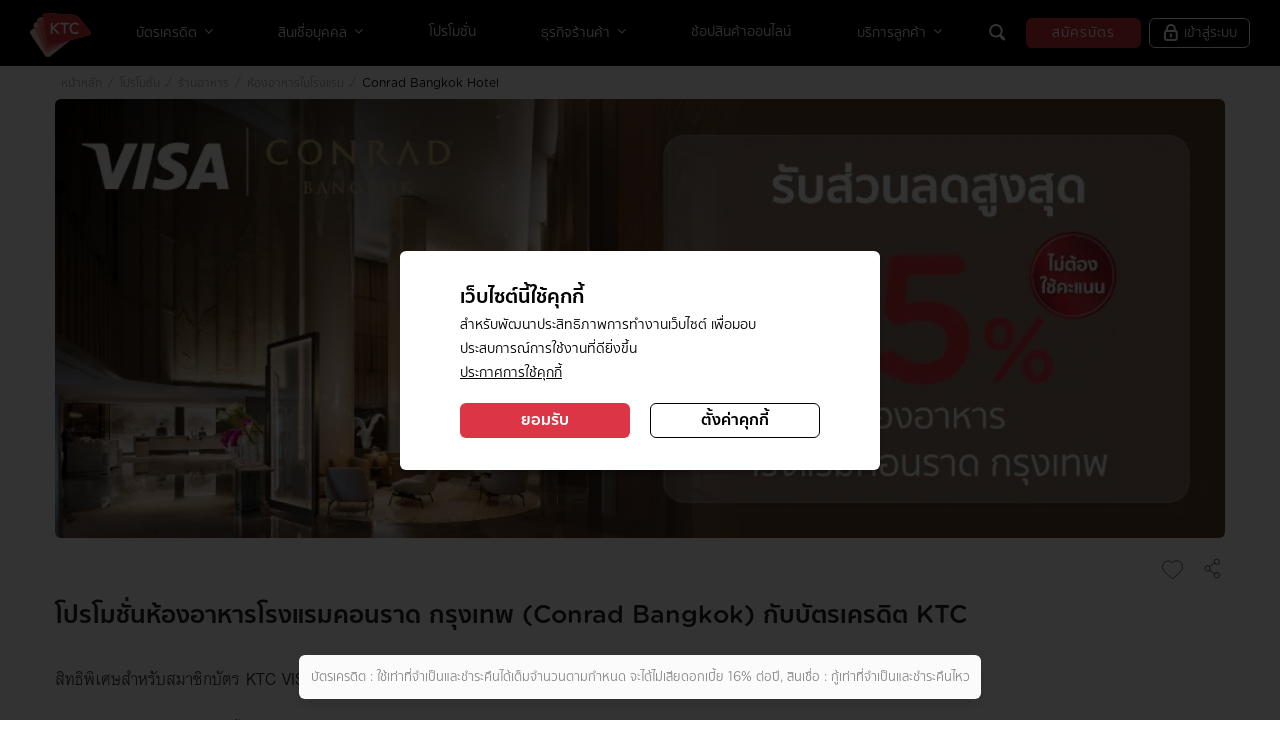

--- FILE ---
content_type: text/html; charset=UTF-8
request_url: https://www.ktc.co.th/promotion/dining/hotel-dining/conrad-bangkok
body_size: 42373
content:





    
        
        
        
    

    
        
        
    

    <!DOCTYPE html>
    <!--[if lt IE 9]> <html template="KTC/KTC_Cont_C/KTCPromotionLayout" lang="th" class="lt-ie9"> <![endif]-->
    <!--[if IE 9]> <html template="KTC/KTC_Cont_C/KTCPromotionLayout" lang="th" class="ie9"> <![endif]-->
    <!--[!(IE)]><!-->
    <html template="KTC/KTC_Cont_C/KTCPromotionLayout" lang="th">
    <!--<![endif]-->
    <head>
        <title>โปรโมชั่นที่ห้องอาหารโรงแรม Conrad Bangkok กับบัตรเครดิต KTC</title>
        



   
    


    <meta name="description" content="รับส่วนลดสูงสุด 35% สำหรับอาหารเมนู A La Carte มื้อกลางวัน และ All You Can Eat ติ่มซำมื้อกลางวัน และเครื่องดื่มทุกประเภท ที่ ห้องอาหาร โรงแรม คอนราด กรุงเทพ (Conrad Bangkok Hotel) ด้วยบัตรเครดิต KTC VISA" />
    <meta name="keyword" content="" />
    <meta property="og:type" content="website" />
    <meta property="og:title" content="โปรโมชั่นที่ห้องอาหารโรงแรม Conrad Bangkok กับบัตรเครดิต KTC" />
    <meta property="og:description" content="รับส่วนลดสูงสุด 35% สำหรับอาหารเมนู A La Carte มื้อกลางวัน และ All You Can Eat ติ่มซำมื้อกลางวัน และเครื่องดื่มทุกประเภท ที่ ห้องอาหาร โรงแรม คอนราด กรุงเทพ (Conrad Bangkok Hotel) ด้วยบัตรเครดิต KTC VISA" />
    <meta property="og:url" content="https://www.ktc.co.th/promotion/dining/hotel-dining/conrad-bangkok" /> 
    <meta property="og:image" content="https://www.ktc.co.th/pub/media/Promotion/Dining/Hotel-Dining/Hotel-Dining-2/Conrad-Bangkok-Hotel/AW-DEC25-623-Dining-R15371-New-Promo-Page-Conrad-Bangkok.webp" />
    <meta property="og:image:alt" content="โปรโมชั่นที่ห้องอาหารโรงแรม Conrad Bangkok กับบัตรเครดิต KTC" />
    <meta name="twitter:title" content="โปรโมชั่นที่ห้องอาหารโรงแรม Conrad Bangkok กับบัตรเครดิต KTC" />
    <meta name="twitter:image" content="https://www.ktc.co.th/pub/media/Promotion/Dining/Hotel-Dining/Hotel-Dining-2/Conrad-Bangkok-Hotel/AW-DEC25-623-Dining-R15371-New-Promo-Page-Conrad-Bangkok.webp" />
    
    
   
    <meta charset="utf-8">
    <meta http-equiv="X-UA-Compatible" content="IE=edge" />
    <meta name="format-detection" content="telephone=no" />
    <meta name="viewport" content="width=device-width, initial-scale=1, maximum-scale=1" />

    <meta name="author" content="Krungthai Card PCL."/>
    <meta name="google-site-verification" content="Pno6VEk_i5r_ZIAynr6_lpks0zxeQM6moRBv6wKmNV4" />
    <meta name="google-site-verification" content="AXZSBEVEetRFV8RJph5IXXEEysXjIQABGqnTNlLOi1U" />
    <meta name="google-site-verification" content="ZpoEnlA4CRuqj99JC3Ex-0jD61xlhqQFYFaXkgPHSw8" />
    
    <link rel="canonical" href="https://www.ktc.co.th/promotion/dining/hotel-dining/conrad-bangkok" />
    
    
    <meta name="google-site-verification" content="r1M297a3hXz7G7dREpfnWiWNWOTzACSxmzCnUBi9UlE" /><meta name="ahrefs-site-verification" content="604ab0fdba459616a6bf7a766c3a4178e583c5dbb8bcbbd7c8f653c64bd7c664" /><meta property="og:site_name" content="KTC" />
<style>
html {
  filter: grayscale(0%) !important;
  -webkit-filter: grayscale(0%); /* สำหรับเบราว์เซอร์เก่า */
  -moz-filter: grayscale(0%) !important;
  -ms-filter: grayscale(0%) !important;
  -o-filter: grayscale(0%) !important;
}

</style>

<script type="application/ld+json">
  {
    "@context": "http://schema.org",
    "@type": "Organization",
    "name": "KTC",
    "alternateName": "บริษัท บัตรกรุงไทย จำกัด (มหาชน)",
    "url": "https://www.ktc.co.th",
    "logo": "https://www.ktc.co.th/sites/cs/assets/ktc_css/img/index/logo-ktc.svg",
    "contactPoint": {
      "@type": "ContactPoint",
      "contactType": "KTC PHONE",
      "telephone": "+66-2-123-5000"
    }
  }
</script>
<!-- Google Tag Manager -->
<script type="text/javascript">
  (function (w, d, s, l, i) {
    w[l] = w[l] || [];
    w[l].push({ "gtm.start": new Date().getTime(), event: "gtm.js" });
    var f = d.getElementsByTagName(s)[0],
      j = d.createElement(s),
      dl = l != "dataLayer" ? "&l=" + l : "";
    j.async = true;
    j.src = "https://www.googletagmanager.com/gtm.js?id=" + i + dl;
    f.parentNode.insertBefore(j, f);
  })(window, document, "script", "dataLayer", "GTM-W9JJ6ZT4");
</script>
<!-- End Google Tag Manager -->
<p><link rel="stylesheet" href="https://www.ktc.co.th/cookieconsentadmin/consent_dialog_script/styles.css" /></p>
<script src="//code.jquery.com/jquery-1.10.2.js" type="text/javascript"></script>
<script src="//code.jquery.com/ui/1.11.4/jquery-ui.js" type="text/javascript"></script>
<script src="https://cdnjs.cloudflare.com/ajax/libs/jquery-cookie/1.4.1/jquery.cookie.min.js" type="text/javascript"></script>
<script src="https://www.ktc.co.th/cookieconsentadmin/consent_dialog_script/cookies.js" type="text/javascript" defer="defer"></script>
<script type="text/javascript">
  $(document).click(function (e) {
    var hasClass = $("div").hasClass("index-slide1");
    if ($(e.target).attr("name") == "AcceptAllCookies" && hasClass) {
      $("div.index-slide1 > .owl-dots, div.index-slide1 > .owl-nav").remove();
      $(".index-slide1").owlCarousel({
        responsiveClass: true,
        responsive: {
          0: {
            items: 1,
            loop: _max > 1,
            nav: _max > 1,
            margin: 12,
          },
          576: {
            items: 1,
            loop: _max > 1,
            nav: _max > 1,
            margin: 26,
          },
          1000: {
            items: 2,
            loop: _max > 2,
            nav: _max > 2,
            margin: 26,
          },
        },
      });
    }
  });
</script>
<script type="text/javascript">
  //  (Next button of Application status ------------1 )
  $(window).load(function () {
    const asnextstep = document.getElementById("btn-next-step");
    if (asnextstep && asnextstep[0]) {
      asnextstep[0].onclick = function () {
        dataLayer.push({
          event: "track_event",
          event_category: "application_status",
          event_action: "click_button",
          event_label: "next",
        });
      };
    }
  });
</script>
<script type="text/javascript">
  //  (customer_service ------------1.1 Calculator)

  $(window).load(function () {
    const calucator = document.getElementsByClassName("ic ic-calculator");
    if (calucator && calucator[0]) {
      calucator[0].onclick = function () {
        dataLayer.push({
          event: "track_event",
          event_category: "customer_service",
          event_action: "click_tab",
          event_label: "calculator",
        });
      };
    }
  });
</script>
<script type="text/javascript">
  //  (customer_service ------------1.2 Download)
  $(window).load(function () {
    const csdownload = document.getElementsByClassName("ic ic-file-text-o");
    if (csdownload && csdownload[0]) {
      csdownload[0].onclick = function () {
        dataLayer.push({
          event: "track_event",
          event_category: "customer_service",
          event_action: "click_tab",
          event_label: "download",
        });
      };
    }
  });
</script>
<script type="text/javascript">
  //  (customer_service ------1.3 Online Service)

  $(window).load(function () {
    const csserviceonline = document.getElementsByClassName(
      "ic ic-service-online-o"
    );
    if (csserviceonline && csserviceonline[0]) {
      csserviceonline[0].onclick = function () {
        dataLayer.push({
          event: "track_event",
          event_category: "customer_service",
          event_action: "click_tab",
          event_label: "Online Service",
        });
      };
    }
  });
</script>
<script type="text/javascript">
  //  (customer_service ------1.4 Rewards Program)

  $(window).load(function () {
    const csrewardsprogram =
      document.getElementsByClassName("ic ic-checkpoint");
    if (csrewardsprogram && csrewardsprogram[0]) {
      csrewardsprogram[0].onclick = function () {
        dataLayer.push({
          event: "track_event",
          event_category: "customer_service",
          event_action: "click_tab",
          event_label: "Rewards Program",
        });
      };
    }
  });
</script>
<script type="text/javascript">
  //  (All questions ------------4)
  $(window).load(function () {
    const csallfaq = document.getElementsByClassName("linkmore linkred");
    if (csallfaq && csallfaq[0]) {
      csallfaq[0].onclick = function () {
        dataLayer.push({
          event: "track_event",
          event_category: "customer_service",
          event_action: "click_button",
          event_label: "all_faq",
        });
      };
    }
  });
</script>
<script type="text/javascript">
  //  (FAQ ------------5.1)
  $(window).load(function () {
    const csfaqfeeonline = document.getElementById("ui-id-1");
    if (csfaqfeeonline && csfaqfeeonline[0]) {
      csfaqfeeonline[0].onclick = function () {
        dataLayer.push({
          event: "track_event",
          event_category: "customer_service",
          event_action: "click_faq",
          event_label: "Is there any fee to use KTC Online?",
        });
      };
    }
  });
</script>
<script type="text/javascript">
  //  (FAQ ------------5.2)
  $(window).load(function () {
    const csfaq24hr = document.getElementById("ui-id-3");
    if (csfaq24hr && csfaq24hr[0]) {
      csfaq24hr[0].onclick = function () {
        dataLayer.push({
          event: "track_event",
          event_category: "customer_service",
          event_action: "click_faq",
          event_label: "Is KTC Online 24 hrs. service?",
        });
      };
    }
  });
</script>
<script type="text/javascript">
  //  (FAQ ------------5.3)
  $(window).load(function () {
    const csfaqabroad = document.getElementById("ui-id-5");
    if (csfaqabroad && csfaqabroad[0]) {
      csfaqabroad[0].onclick = function () {
        dataLayer.push({
          event: "track_event",
          event_category: "customer_service",
          event_action: "click_faq",
          event_label: "Does KTC Online can be used when travelling abroad?",
        });
      };
    }
  });
</script>
<script type="text/javascript">
  //  (FAQ ------------5.4)
  $(window).load(function () {
    const csfaqlogout = document.getElementById("ui-id-7");
    if (csfaqlogout && csfaqlogout[0]) {
      csfaqlogout[0].onclick = function () {
        dataLayer.push({
          event: "track_event",
          event_category: "customer_service",
          event_action: "click_faq",
          event_label:
            "In case display screen is turned on without any activity, will KTC Online log out itself?",
        });
      };
    }
  });
</script>
<script type="text/javascript">
  //  (Social facebook------------10.1)
  $(window).load(function () {
    const cssocialfacebook = document.getElementsByClassName(
      "icon-social icon-facebook"
    );
    if (cssocialfacebook && cssocialfacebook[0]) {
      cssocialfacebook[0].onclick = function () {
        dataLayer.push({
          event: "track_event",
          event_category: "customer_service",
          event_action: "click_social",
          event_label: "facebook",
        });
      };
    }
  });
</script>
<script type="text/javascript">
  //  (Social line------------10.2)
  $(window).load(function () {
    const cssocialline = document.getElementsByClassName(
      "icon-social icon-line"
    );
    if (cssocialline && cssocialline[0]) {
      cssocialline[0].onclick = function () {
        dataLayer.push({
          event: "track_event",
          event_category: "customer_service",
          event_action: "click_social",
          event_label: "line",
        });
      };
    }
  });
</script>
<script type="text/javascript">
  //  (Social ig------------10.3)
  $(window).load(function () {
    const cssocialig = document.getElementsByClassName("icon-social icon-ig");
    if (cssocialig && cssocialig[0]) {
      cssocialig[0].onclick = function () {
        dataLayer.push({
          event: "track_event",
          event_category: "customer_service",
          event_action: "click_social",
          event_label: "ig",
        });
      };
    }
  });
</script>
<script type="text/javascript">
  //  (Social twitter------------10.4)
  $(window).load(function () {
    const cssocialtwitter = document.getElementsByClassName(
      "icon-social icon-twitter"
    );
    if (cssocialtwitter && cssocialtwitter[0]) {
      cssocialtwitter[0].onclick = function () {
        dataLayer.push({
          event: "track_event",
          event_category: "customer_service",
          event_action: "click_social",
          event_label: "twitter",
        });
      };
    }
  });
</script>
<script type="text/javascript">
  (function ($) {
    $(document).ready(function () {
      var element = document.querySelector(".scrolled-menu");
      for (let xx = 0; xx < element.children.length; xx++) {
        element.children[xx].addEventListener("click", () =>
          showText2(element.children[xx])
        );
      }

      element.childNodes.forEach(function (node) {
        if (node.hasChildNodes()) {
          let children = node.childNodes;
          for (let i = 0; i < children.length; i++) {
            whitespace = /^\s*$/;
            if (
              children[i].nodeType === Node.TEXT_NODE &&
              !whitespace.test(children[i].nodeValue)
            ) {
            } else {
              if (children[i].nodeType === Node.ELEMENT_NODE) {
                if (children[i].children.length > 0) {
                  for (let ii = 0; ii < children[i].children.length; ii++) {
                    children[i].children[ii].addEventListener("click", () =>
                      showText(children[i].children[ii])
                    );
                  }
                }
              }
            }
          }
        }
      });

      var element2 = document.querySelector("#ktc-logo");
      element2.addEventListener(
        "click",
        function (event) {
          dataLayer.push({
            event: "track_event",
            event_category: "header",
            event_action: "click_button",
            event_label: "logo",
          });
          return false;
        },
        false
      );

      var element_register = document.querySelector("#card-register");
      element_register.addEventListener("click", function (event) {
        dataLayer.push({
          event: "track_event",
          event_category: "header",
          event_action: "click_button",
          event_label: "register",
        });
        return false;
      });

      var element_desklogin = document.querySelector("#desk-forlogin");
      element_desklogin.addEventListener("click", function (event) {
        //event.stopPropagation();
        //event.preventDefault();
        dataLayer.push({
          event: "track_event",
          event_category: "header",
          event_action: "click_button",
          event_label: "login",
        });
        return false;
      });

      //modal-body
      var element_chooseproduct = document.querySelector(".modal-body");
      //console.log('element_chooseproduct >> ' + element_chooseproduct);
      for (let xx = 0; xx < element_chooseproduct.children.length; xx++) {
        element_chooseproduct.children[xx].addEventListener("click", () =>
          tag_chooseproduct(element_chooseproduct.children[xx])
        );
      }

      var element_open_on_top = document.querySelector(".open-on-top");
      if (element_open_on_top !== null) {
        var element_another_sub =
          element_open_on_top.querySelector(".another-sub");
        if (element_another_sub !== null) {
          //console.dir(element_another_sub);
          for (let ii = 0; ii < element_another_sub.children.length; ii++) {
            if (
              element_another_sub.children[ii].className ===
              "content-wrap row home-only-desktop"
            ) {
              var element_row_item = element_another_sub.children[ii];
              //console.dir(element_row_item);
              for (let xx = 0; xx < element_row_item.children.length; xx++) {
                //console.dir(element_row_item.children[xx]);
                element_row_item.children[xx].addEventListener("click", () =>
                  tag_another_sub(element_row_item.children[xx])
                );
              }
            } else if (
              element_another_sub.children[ii].className ===
              "content-wrap row home-only-mobile"
            ) {
              var element_row_item = element_another_sub.children[ii];
              //console.dir(element_row_item);
              for (let xx = 0; xx < element_row_item.children.length; xx++) {
                //console.dir(element_row_item.children[xx]);
                element_row_item.children[xx].addEventListener("click", () =>
                  tag_another_sub(element_row_item.children[xx])
                );
              }
            }
          }
        }
      }

      var element_hero_banner = document.querySelector(".desktop-only");
      if (element_hero_banner !== null) {
        element_hero_banner.addEventListener("click", () =>
          tag_hero_banner(element_hero_banner)
        );
      }

      var element_loading_content = document.querySelector("#loading-content");
      if (element_loading_content !== null) {
        for (let ii = 0; ii < element_loading_content.children.length; ii++) {
          if (ii === 0) {
            if (element_loading_content.children[ii].children !== null) {
              element_loading_content.children[ii].children[0].addEventListener(
                "click",
                () =>
                  tag_promotion(
                    element_loading_content.children[ii].children[0]
                  )
              );

              element_loading_content.children[
                ii
              ].children[1].children[1].addEventListener("click", () =>
                tag_promotion_see_more(
                  element_loading_content.children[ii].children[1].children[1]
                )
              );
            }
          } else if (ii === 2) {
            // บทความ

            if (
              element_loading_content.children[ii].children !== null &&
              element_loading_content.children[ii].children.length > 0
            ) {
              element_loading_content.children[
                ii
              ].children[0].children[0].addEventListener("click", () =>
                tag_article(
                  element_loading_content.children[ii].children[0].children[0]
                )
              );
              element_loading_content.children[
                ii
              ].children[1].children[1].addEventListener("click", () =>
                tag_article_see_more(
                  element_loading_content.children[ii].children[1].children[1]
                )
              );
            }
          } else if (ii === 3) {
            //content-wrap slide-wrap
            for (
              let xx = 0;
              xx <
              element_loading_content.children[ii].children[0].children.length;
              xx++
            ) {
              //  element_loading_content.children[ii].children[0].children[xx].children[1].children[0].addEventListener("click", () => tag_article_card_image(element_loading_content.children[ii].children[0].children[xx].children[1].children[0]),{capture: true});
              //  element_loading_content.children[ii].children[0].children[xx].children[1].children[1].addEventListener("click", () => tag_article_card_image2(element_loading_content.children[ii].children[0].children[xx].children[1].children[1]),{capture: true});
              //element_loading_content.children[ii].children[0].children[xx].addEventListener("click", () => tag_article_card(element_loading_content.children[ii].children[0].children[xx]) ,{capture: true});
            }

            if (element_loading_content.children[ii].children !== null) {
              var element_row_item = element_loading_content.children[ii];
              for (let xx = 0; xx < element_row_item.children.length; xx++) {
                //console.log('xx ='+xx);
                if (element_row_item.children[xx] !== null) {
                  var element_row_item2 = element_row_item.children[xx];
                  for (
                    let xx2 = 0;
                    xx2 < element_row_item2.children.length;
                    xx2++
                  ) {
                    //image
                    //   element_row_item2.children[xx2].children[0].addEventListener("click", () => tag_article_card_image(element_row_item2.children[xx2].children[0]),{capture: true});
                    //   element_row_item2.children[xx2].children[1].addEventListener("click", () => tag_article_card_image2(element_row_item2.children[xx2].children[1]),{capture: true});
                  }
                }
              }
            }
          }
        }
      }

      var element_content_wrap = document.querySelector(".row.image-link");
      if (element_content_wrap !== null) {
        for (let ii = 0; ii < element_content_wrap.children.length; ii++) {
          if (ii > 0) {
            element_content_wrap.children[ii].addEventListener(
              "click",
              () => tag_other_brand(element_content_wrap.children[ii]),
              {
                capture: true,
              }
            );
          }
        }
      }

      var element_promotion_card = document.querySelector(".owl-stage");
      if (element_promotion_card !== null) {
        for (let ii = 0; ii < element_promotion_card.children.length; ii++) {
          for (
            let jj = 0;
            jj < element_promotion_card.children[ii].children.length;
            jj++
          ) {
            if (
              element_promotion_card.children[ii].children[jj].children[0] !==
              null
            ) {
              //element_content_wrap.children[ii].addEventListener("click", () => tag_other_brand(element_content_wrap.children[ii]));
              element_promotion_card.children[ii].children[jj].addEventListener(
                "click",
                () =>
                  tag_owl_stage(
                    element_promotion_card.children[ii].children[jj]
                  )
              );
            }
          }
        }
      }
      var elemet_footer_info =
        document.getElementsByClassName("col-lg-3 col-sm-6");
      if (elemet_footer_info !== null) {
        for (let ii = 0; ii < elemet_footer_info.length; ii++) {
          if (elemet_footer_info[ii] !== null) {
            for (
              let ii2 = 0;
              ii2 < elemet_footer_info[ii].children.length;
              ii2++
            ) {
              if (ii2 == 0) {
                //console.log('elemet_footer_info ==> '+elemet_footer_info[ii].children[ii2]);
                elemet_footer_info[ii].children[ii2].addEventListener(
                  "click",
                  () => tag_ktc_info(elemet_footer_info[ii].children[ii2]),
                  false
                );
              }
              if (ii2 == 1) {
                for (
                  let ii3 = 0;
                  ii3 < elemet_footer_info[ii].children[ii2].children.length;
                  ii3++
                ) {
                  // console.log('elemet_footer_info ==> '+elemet_footer_info[ii].children[ii2].children[ii3].innerText);
                  elemet_footer_info[ii].children[ii2].children[
                    ii3
                  ].addEventListener(
                    "click",
                    () =>
                      tag_ktc_info(
                        elemet_footer_info[ii].children[ii2].children[ii3]
                      ),
                    false
                  );
                }
              }
            }
          }
        }
      }

      var el_download_section =
        document.getElementsByClassName("footer-badge mb-1");
      if (el_download_section !== null) {
        for (let ii = 0; ii < el_download_section.length; ii++) {
          if (ii == 0) {
            el_download_section[ii].addEventListener(
              "click",
              () => tag_download("App Store"),
              false
            );
          }
          if (ii == 1) {
            el_download_section[ii].addEventListener(
              "click",
              () => tag_download("Google Play"),
              false
            );
          }
        }
      }

      var el_download_section2 =
        document.getElementsByClassName("footer-badge mt-0");
      if (el_download_section2 !== null) {
        for (let ii = 0; ii < el_download_section2.length; ii++) {
          el_download_section2[ii].addEventListener(
            "click",
            () => tag_download("AppGallery"),
            false
          );
        }
      }

      //        var el_social_footer = document.getElementsByClassName("social-footer");
      //       if (el_social_footer !== null){
      //           for(let ii = 0 ;ii<el_social_footer.length; ii++){
      //              if(el_social_footer[ii].children !== null){
      //                 for(let ii1 = 0 ;ii1<el_social_footer[ii].children.length; ii1++)
      //                   if(el_social_footer[ii].children[ii1] !== null)
      //                     for(let ii2 = 0 ;ii2<el_social_footer[ii].children[ii1].children.length; ii2++)
      //                         el_social_footer[ii].children[ii1].children[ii2].addEventListener("click", () => tag_social_footer(el_social_footer[ii].children[ii1].children[ii2]), false);
      //              }
      //           }
      //        }

      var el_popup_product = document.getElementsByClassName("card-choice");
      if (el_popup_product !== null) {
        for (let ii = 0; ii < el_popup_product.length; ii++) {
          //console.log('console log ==> '+el_popup_product[ii]);
          if (el_popup_product[ii].children !== null) {
            for (
              let ii1 = 0;
              ii1 < el_popup_product[ii].children.length;
              ii1++
            ) {
              if (el_popup_product[ii].children[ii1] !== null) {
                if (ii1 == 1) {
                  //console.log('console log ==> '+' '+ii+' '+ii1+' '+el_popup_product[ii].children[ii1].innerText);
                  el_popup_product[ii].children[ii1].addEventListener(
                    "click",
                    () => tag_popup_product(el_popup_product[ii].children[ii1]),
                    false
                  );
                }
                // for(let ii2=0;ii2<el_popup_product[ii].children[ii1].children.length;ii2++){
                //    if(ii2=1){
                //el_popup_product[ii].children[ii1].children[ii2].addEventListener("click", () => tag_popup_product(el_popup_product[ii].children[ii1].children[ii2]),false);
                //console.log('console log ==> '+' '+ii+' '+ii1+' '+ii2+' '+el_popup_product[ii].children[ii1].children[ii2]);
                // }
                // }
              }
            }
          }
        }
      }

      var el_tab_product = document.getElementsByClassName(
        "col-lg-6 row icon-wrap home-only-desktop"
      );
      if (el_tab_product !== null) {
        for (let ii = 0; ii < el_tab_product.length; ii++) {
          if (el_tab_product[ii] !== null) {
            for (let ii1 = 0; ii1 < el_tab_product[ii].children.length; ii1++) {
              for (
                let ii2 = 0;
                ii2 < el_tab_product[ii].children[ii1].children.length;
                ii2++
              ) {
                for (
                  let ii3 = 0;
                  ii3 <
                  el_tab_product[ii].children[ii1].children[ii2].children
                    .length;
                  ii3++
                )
                  if (ii3 == 0) {
                    //  console.log('console log ==> '+ii+' '+ii1+' '+ii2+' '+ii3+' '+el_tab_product[ii].children[ii1].children[ii2].children[ii3].alt);
                    el_tab_product[ii].children[ii1].children[ii2].children[
                      ii3
                    ].addEventListener(
                      "click",
                      () =>
                        tag_tab_product(
                          el_tab_product[ii].children[ii1].children[ii2]
                            .children[ii3]
                        ),
                      false
                    );
                  }
              }
            }
          }
        }
      }

      var el_credit_card = document.getElementsByClassName("card-boder");
      if (el_credit_card !== null) {
        for (let i = 0; i < el_credit_card.length; i++) {
          console.log("console log ==> " + i + el_credit_card[i]);
        }
      }

      function tag_tab_product(elem) {
        dataLayer.push({
          event: "track_event",
          event_category: "homepage",
          event_action: "click_button",
          event_label: elem.alt,
        });
        return false;
      }

      function tag_popup_product(elem) {
        //console.log('console log ==> '+elem.innerText);
        dataLayer.push({
          event: "track_event",
          event_category: "header",
          event_action: "click_popup",
          event_label: elem.innerText,
        });
        return false;
      }

      //        function tag_social_footer(elem) {
      //                dataLayer.push({
      //                'event': 'track_event',
      //                'event_category': 'footer',
      //                'event_action': 'click_social',
      //               'event_label': elem.alt
      //                });
      //            return false;
      //        }

      function tag_download(elem) {
        //console.log('showText >> ' + elem.innerText);
        dataLayer.push({
          event: "track_event",
          event_category: "footer",
          event_action: "download",
          event_label: elem,
        });
        return false;
      }

      function showText(elem) {
        //console.log('showText >> ' + elem.innerText);
        dataLayer.push({
          event: "track_event",
          event_category: "header",
          event_action: "click_button",
          event_label: elem.innerText,
        });
        return false;
      }
      function showText2(elem) {
        dataLayer.push({
          event: "track_event",
          event_category: "header",
          event_action: "click_button",
          event_label: elem.firstChild.data,
        });
        return false;
      }
      //           function tag_ktclogo(elem) {
      //               console.log('tag_ktclogo >> ' + elem);
      //               return false;
      //           }
      function tag_chooseproduct(elem) {
        dataLayer.push({
          event: "track_event",
          event_category: "header",
          event_action: "click_popup",
          event_label: elem.innerText,
        });
        return false;
      }

      function tag_another_sub(elem) {
        dataLayer.push({
          event: "track_event",
          event_category: "homepage",
          event_action: "click_tab",
          event_label: elem.innerText,
        });
        return false;
      }

      function tag_hero_banner(elem) {
        dataLayer.push({
          event: "track_event",
          event_category: "homepage",
          event_action: "click_banner",
          event_label: "{banner_name}",
        });

        return false;
      }

      function tag_promotion(elem) {
        dataLayer.push({
          event: "track_event",
          event_category: "promotion",
          event_action: "click_button",
          event_label: "promotion",
        });
        return false;
      }

      function tag_promotion_see_more(elem) {
        dataLayer.push({
          event: "track_event",
          event_category: "promotion",
          event_action: "click_button",
          event_label: "all_promotion",
        });
        return false;
      }

      function tag_promotion_card(elem) {
        // console.log('tag_promotion_card >> ' + elem.title);
        dataLayer.push({
          event: "track_event",
          event_category: "promotion",
          event_action: "click_button",
          event_label: elem.title,
        });
        return false;
      }

      function tag_article(elem) {
        // console.log('tag_article >> ' + elem.innerText);
        dataLayer.push({
          event: "track_event",
          event_category: "article",
          event_action: "click_button",
          event_label: elem.innerText,
        });
        return false;
      }

      function tag_article_see_more(elem) {
        //console.log('tag_article_see_more >> ' + elem.innerText);
        dataLayer.push({
          event: "track_event",
          event_category: "article",
          event_action: "click_button",
          event_label: elem.innerText,
        });
        return false;
      }

      function tag_article_card(elem) {
        console.log("tag_article_card >> " + elem);
        return false;
      }
      function tag_article_card_image(elem) {
        console.log("tag_article_card_image>> " + elem.innerText);
        return false;
      }

      function tag_article_card_image2(elem) {
        console.log("tag_article_card_image2>> " + elem);
        return false;
      }

      function tag_other_brand(elem) {
        dataLayer.push({
          event: "track_event",
          event_category: "homepage",
          event_action: "click_banner",
          event_label: elem.children[0].children[0].title,
        });
        return false;
      }

      function tag_owl_stage(elem) {
        dataLayer.push({
          event: "track_event",
          event_category: "homepage",
          event_action: "click_banner",
          event_label: elem.children[0].title,
        });
        return false;
      }

      function tag_ktc_info(elem) {
        //console.dir(elem);
        dataLayer.push({
          event: "track_event",
          event_category: "footer",
          event_action: "click_button",
          event_label: elem.innerText,
        });
        return false;
      }
    });
  })(jQuery);
</script>
<script type="text/javascript">
  //---All lead form Page 1.1.1----
  $(document).ready(function () {
    const Show_more = document.getElementsByClassName(
      "toggle-height-button less"
    );
    if (Show_more) {
      Show_more.onclick = function () {
        dataLayer.push({
          event: "track_event",
          event_category: "leads",
          event_action: "click_button",
          event_label: "show_more",
        });
      };
    }
  });
</script>
<script type="text/javascript">
  //---Credit card Page 1.1----
  $(window).load(function () {
    const aCard = document.getElementsByClassName(
      "col-sm-6 col-lg-3 compare-active"
    );
    if (aCard) {
      for (var i = 0; i < aCard.length; i++) {
        aCard[i].onclick = function () {
          dataLayer.push({
            event: "track_event",
            event_category: "credit_card",
            event_action: "click_card",
            event_label: "{card_name}",
          });
        };
      }
    }
  });
</script>
<script type="text/javascript">
  //---Credit card Page 1.2----help-block form-error
  $(document).ready(function () {
    const searchBox = document.querySelector(
      ".input-search-inline.search-promotion.search-input-wrap"
    );
    if (searchBox) {
      searchBox.onclick = function () {
        dataLayer.push({
          event: "track_event",
          event_category: "credit_card",
          event_action: "search",
          event_label: "{search_term}",
        });
      };
    }
  });
</script>
<script type="text/javascript">
  //---Credit card Page 1.3----
  $(window).load(function () {
    const chatbot = document.getElementsByClassName("sc-fWSCIC krnUAW");
    if (chatbot && chatbot[0]) {
      chatbot[0].onclick = function () {
        dataLayer.push({
          event: "track_event",
          event_category: "chat",
          event_action: "click_button",
          event_label: "chat",
        });
      };
    }
  });
</script>
<script type="text/javascript">
  //---Credit card Page 1.4----
  $(document).ready(function () {
    if (document.querySelector(".card-register-center")) {
      const apply_card = document.querySelector(".card-register-center");
      apply_card.onclick = function () {
        dataLayer.push({
          event: "track_event",
          event_category: "credit_card",
          event_action: "click_button",
          event_label: "apply",
        });
      };
    }
  });
</script>
<script type="text/javascript">
  //---Credit card Page 1.5----
  $(window).load(function () {
    const Menu_credit_card = document.getElementsByClassName("nav-item");
    if (Menu_credit_card) {
      for (var i = 0; i < Menu_credit_card.length; i++) {
        Menu_credit_card[i].onclick = function () {
          dataLayer.push({
            event: "track_event",
            event_category: "credit_card",
            event_action: "click_button",
            event_label: "{credit_menu}",
          });
        };
      }
    }
  });
</script>
<script type="text/javascript">
  //---Credit card Page 1.6.1 (facebook)----
  $(window).load(function () {
    const Share_button_facebook =
      document.getElementsByClassName("share-fb-btn");
    if (Share_button_facebook && Share_button_facebook[0]) {
      Share_button_facebook[0].onclick = function () {
        dataLayer.push({
          event: "track_event",
          event_category: "credit_card",
          event_action: "share",
          event_label: "{social_share}",
        });
      };
    }
  });
</script>
<script type="text/javascript">
  //---Credit card Page 1.6.2 (twitter)----
  $(window).load(function () {
    const Share_button_twitter =
      document.getElementsByClassName("share-tw-btn");
    if (Share_button_twitter && Share_button_twitter[0]) {
      Share_button_twitter[0].onclick = function () {
        dataLayer.push({
          event: "track_event",
          event_category: "credit_card",
          event_action: "share",
          event_label: "{social_share}",
        });
      };
    }
  });
</script>
<script type="text/javascript">
  //---Credit card Page 1.6.3 (line)----
  $(window).load(function () {
    const Share_button_line = document.getElementsByClassName("share-line-btn");
    if (Share_button_line && Share_button_line[0]) {
      Share_button_line[0].onclick = function () {
        dataLayer.push({
          event: "track_event",
          event_category: "credit_card",
          event_action: "share",
          event_label: "{social_share}",
        });
      };
    }
  });
</script>
<script type="text/javascript">
  //---Credit card Page 1.6.4 (mail)----
  $(window).load(function () {
    const Share_button_mail = document.getElementsByClassName("share-mail-btn");
    if (Share_button_mail && Share_button_mail[0]) {
      Share_button_mail[0].onclick = function () {
        dataLayer.push({
          event: "track_event",
          event_category: "credit_card",
          event_action: "share",
          event_label: "{social_share}",
        });
      };
    }
  });
</script>
<script type="text/javascript">
  //---Credit card Page 1.7----
  $(window).load(function () {
    const privilege_name = document.getElementsByClassName("link-more");
    if (privilege_name) {
      for (var i = 0; i < privilege_name.length; i++) {
        privilege_name[i].onclick = function () {
          dataLayer.push({
            event: "track_event",
            event_category: "credit_card",
            event_action: "click_button",
            event_label: "t&c | {privilege_name}",
          });
        };
      }
    }
  });
</script>
<script type="text/javascript">
  //
  //---All lead form Page 1.1.2 (mobile)
  $(document).ready(function () {
    const Show_more_mobile = document.getElementsByClassName(
      "toggle-height-mobile less"
    );
    if (Show_more_mobile) {
      Show_more_mobile.onclick = function () {
        dataLayer.push({
          event: "track_event",
          event_category: "leads",
          event_action: "click_button",
          event_label: "show_more",
        });
      };
    }
  });
</script>
<script type="text/javascript">
  //---All lead form Page 1.2----
  $(document).ready(function () {
    const Submit_Lead = document.getElementsByClassName("btn-next-step");
    if (Submit_Lead) {
      Submit_Lead.onclick = function () {
        dataLayer.push({
          event: "track_event",
          event_category: "leads",
          event_action: "click_button",
          event_label: "submit_lead",
          salary: "{salary}",
          lead_id: "{lead_id}",
        });
      };
    }
  });
</script>
<script type="text/javascript">
  //------------ login 1 ------------------------
  $(window).load(function () {
    const remember = document.getElementById("remember");
    if (remember) {
      remember.onclick = function () {
        console.log("Console log ==> " + remember);
        dataLayer.push({
          event: "track_event",
          event_category: "login",
          event_action: "click_button",
          event_label: "remember_username",
        });
      };
    }
  });
</script>
<script type="text/javascript">
  (function (c, l, a, r, i, t, y) {
    c[a] =
      c[a] ||
      function () {
        (c[a].q = c[a].q || []).push(arguments);
      };
    t = l.createElement(r);
    t.async = 1;
    t.src = "https://www.clarity.ms/tag/" + i;
    y = l.getElementsByTagName(r)[0];
    y.parentNode.insertBefore(t, y);
  })(window, document, "clarity", "script", "3wb45h4dod");
</script>

    <!-- New Link Script -->
    <link rel="icon" type="image/x-icon" href="https://www.ktc.co.th/sites/cs/assets/ktc_css/img/favicon.ico" />
    <link rel="stylesheet" href="/sites/cs/assets/ktc_css/css/bootstrap.min.css">
    <link rel="stylesheet" href="/sites/cs/assets/ktc_css/css/style.css?v4">
    <link rel="stylesheet" href="/sites/cs/assets/ktc_css/css/tablet-style.css">
    <link rel="stylesheet" href="/sites/cs/assets/ktc_css/css/mobile-style.css">
    <link rel="stylesheet" href="/sites/cs/assets/ktc_css/css/font-awesome.min.css">
    <link rel="stylesheet" href="/sites/cs/assets/ktc_css/css/jquery.loading-indicator.css">
    <link rel="stylesheet" href="/sites/cs/assets/sitemap/css/sitemap.css">
    <link rel="stylesheet" href="/custom-css.css?v=7">

    <link rel="stylesheet" href="/sites/cs/assets/css/custom-article.css">


    
   

    <script type="text/javascript" src="/sites/cs/assets/ktc_css/js/jquery-1.12.4.js?v=2"></script>
    <script type="text/javascript" src="/sites/cs/assets/ktc_css/js/owl.carousel.min.js?v=2"></script>
    <script type="text/javascript" src="/sites/cs/assets/ktc_css/js/analytics.js?v=2"></script>

    <script src="/sites/js/jquery.cookie.js?v=2"></script>


    <!-- Google Tag Manager uat id= GTM-MB33VMM -->
    <script>(function(w,d,s,l,i){w[l]=w[l]||[];w[l].push({'gtm.start':
        new Date().getTime(),event:'gtm.js'});var f=d.getElementsByTagName(s)[0],
        j=d.createElement(s),dl=l!='dataLayer'?'&l='+l:'';j.async=true;j.src=
        'https://www.googletagmanager.com/gtm.js?id='+i+dl;f.parentNode.insertBefore(j,f); 
        })(window,document,'script','dataLayer','GTM-MB33VMM');
        
        //console.log('_storeCode = ');   
    </script>
    <!-- End Google Tag Manager -->
    <!-- ver. 12220_1-->


        <style>.item img{width: 100% !important;}</style>
        <!-- Bootstrap -->
        <!-- <link href="/sites/cs/assets/css/bootstrap.css" rel="stylesheet">
    <link href="/sites/cs/assets/css/theme.css" rel="stylesheet">
        <link href="/sites/cs/assets/css/theme-rwd.css" rel="stylesheet"> -->

        <!-- ICW Theme -->
        <!-- <link href="/sites/cs/assets/css/ktc.css" rel="stylesheet"> -->
    </head><body render="main" id="Conrad Bangkok" class="catalog_product_view">
        

<!-- Google Tag Manager (noscript) uat id= GTM-MB33VMM -->
<noscript><iframe src="https://www.googletagmanager.com/ns.html?id=GTM-MB33VMM"
height="0" width="0" style="display:none;visibility:hidden"></iframe></noscript>
<!-- End Google Tag Manager (noscript) -->

<!-- Google Tag Manager (noscript) uat id= GTM-W9JJ6ZT4 -->
<noscript><iframe src="https://www.googletagmanager.com/ns.html?id=GTM-W9JJ6ZT4"
height="0" width="0" style="display:none;visibility:hidden"></iframe></noscript>
<!-- End Google Tag Manager (noscript) -->




        <style>
            .article-wrap .article-link .link img{
                float: left;
            }
            .article-wrap .article-content a {
                color: #000000 !important;
                cursor: pointer;
            }
            .article-content a:hover {
                color: #ce3338 !important;
            }
        </style>
        <div id="menu-global" class="menu-global mini-header alway-mini">
            <div class="content-wrap">
                <div id="ktc-logo">
                    <a href="https://www.ktc.co.th/">
                        <img src="https://www.ktc.co.th/sites/cs/assets/ktc_css/img/index/logo-ktc.svg">
                    </a>
                </div>
        
                






    
    

    <span block-id="12" identifier="sideNavigationContent"></span><link rel="stylesheet" href="/pub/media/sites/css/proud-regis.css" /> <link rel="stylesheet" href="/pub/media/sites/css/popup-download_7.css" /> <link rel="stylesheet" href="/pub/media/sites/cs/assets/ktc_css/css/main-menu-responsive_2.css" /> <link rel="stylesheet" href="https://www.ktc.co.th/pub/media/sites/cs/assets/ktc_css/css/z-index-nav_2.css" />
<script type="text/javascript">
    var disable_popup_download = getCookie('popup')
    if (disable_popup_download == '') {
        showPopupDownload();
    }

    function showPopupDownload() {
        if (document.getElementById('popupDownload')) {
            document.getElementById('popupDownload').style.display = 'block';
        }
    }

    function hidePopupDownload() {
        document.getElementById('popupDownload').style.display = 'none';
    }

    function setCookie(cname, cvalue, exdays) {
        console.log('set cookie')
        const d = new Date();
        d.setTime(d.getTime() + (exdays * 24 * 60 * 60 * 1000));
        let expires = "expires=" + d.toUTCString();
        document.cookie = cname + "=" + cvalue + ";" + expires + ";path=/";
    }

    function getCookie(cname) {
        let name = cname + "=";
        let decodedCookie = decodeURIComponent(document.cookie);
        let ca = decodedCookie.split(';');
        for (let i = 0; i < ca.length; i++) {
            let c = ca[i];
            while (c.charAt(0) == ' ') {
                c = c.substring(1);
            }
            if (c.indexOf(name) == 0) {
                return c.substring(name.length, c.length);
            }
        }
        return "";
    }
</script>
<!-- SideNavigationContent TH -->
<ul class="scrolled-menu">
<li class="credit-card">บัตรเครดิต <i class="fa fa-angle-down"></i>
<ul>
<li>ผลิตภัณฑ์บัตรเครดิต<a href="/credit-card" data-type="check"></a></li>
<li>คะแนน<a href="/rewards" data-type="check"></a></li>
<li>ผ่อนชำระ<a href="/installment" data-type="check"></a></li>
<li>บริจาค<a href="/rewards#section-flexi-donate"></a></li>
<li>บริการหักค่าใช้จ่ายอัตโนมัติ<a href="/support/autopayment" data-type="check"></a></li>
<li>อัตราดอกเบี้ยและค่าธรรมเนียม<a href="/support/rate" data-type="check"></a></li>
<!--li>KTC Samsung Pay<a href="/samsungpay" data-type="check"></a></li-->
<li>KTC Device Pay<a href="/devicepay" data-type="check"></a></li>
</ul>
</li>
<li class="loan">สินเชื่อบุคคล <i class="fa fa-angle-down"></i>
<ul>
<li>ผลิตภัณฑ์สินเชื่อ<a href="/loan" data-type="check"></a></li>
<li>บัตรกดเงินสด KTC PROUD<a href="/loan/ktc-proud" data-type="check"></a></li>
<li>สินเชื่ออเนกประสงค์ KTC CASH<a href="/loan/ktc-cash" data-type="check"></a></li>
<li>สินเชื่อ KTC พี่เบิ้ม รถแลกเงิน<a href="/loan/ktc-p-berm" data-type="check"></a></li>
<li>ผ่อนชำระ<a href="/installment" data-type="check"></a></li>
<!--li>เครื่องคำนวณสินเชื่อ<a href="/support/calculator/ktc-proud" data-type="check"></a></li-->
<li>อัตราดอกเบี้ยและค่าธรรมเนียม<a href="/support/rate" data-type="check"></a></li>
</ul>
</li>
<li class="promotion">โปรโมชั่น <a href="/promotion" data-type="check"></a></li>
<li class="merchant">ธุรกิจร้านค้า <i class="fa fa-angle-down"></i>
<ul>
<li>บริการธุรกิจร้านค้า<a href="/merchant" data-type="check"></a></li>
<li>บริการเครื่องรูดบัตร EDC <a href="/merchant/edc" data-type="check"></a></li>
<li>บริการ QR Code Payment<a href="/merchant/qrpay" data-type="check"></a></li>
<!--li>บริการเครื่องรูดบัตรแบบพกพา<a href="/merchant/mpos" data-type="check"></a></li-->
<li>บริการรับชำระเงินออนไลน์<a href="/merchant/payment-gateway" data-type="check"></a></li>
<li>บริการเรียกเก็บเงินอัตโนมัติ<a href="/merchant/recurring" data-type="check"></a></li>
<li>บริการรับชำระเงินผ่านลิงก์<a href="/merchant/linkpay" data-type="check"></a></li>
<li>บริการรับชำระด้วย ALIPAY &amp; ALIPAY+ <a href="/merchant/alipay" data-type="check"></a></li>
</ul>
</li>
<!--li class="ktcworld">บริการท่องเที่ยว <a href="/ktcworld" data-type="world"></a></li-->
<li class="ushop ushoph">ช้อปสินค้าออนไลน์ <a href="https://www.ktc.co.th/ushop" class="ushoph" data-type="check"></a></li>
<li class="dropdown contact">บริการลูกค้า <i class="fa fa-angle-down"></i>
<ul>
<li>ติดต่อ KTC<a href="/contact" data-type="check"></a></li>
<li>แอป KTC Mobile<a href="/ktcmobile" data-type="check"></a></li>
<li>ช่องทางการชำระเงิน<a href="/support" data-type="check"></a></li>
<li>บริการ KTC E-Book<a href="/e-book" data-type="check"></a></li>
<li>ดาวน์โหลดแบบฟอร์มและคู่มือ<a href="/support/download" data-type="check"></a></li>
<li>คำถามที่พบบ่อย<a href="/support/faq" data-type="check"></a></li>
</ul>
</li>
</ul>
<div id="scrolled-menu-responsive" class="menu-responsive-dropdown only-mobile">
<div class="menu-resp-scroll"><button type="button" class="menu-resp-close close"> <span aria-hidden="true">×</span> </button>
<div class="menu-responsive"><img src="https://www.ktc.co.th/sites/cs/assets/ktc_css/img/index/ico-creditcard.svg" alt="บัตรเครดิต" />
<div class="menu-more" data-menu="credit-card">บัตรเครดิต</div>
<ul class="credit-card">
<li><a href="/credit-card" data-type="check">ผลิตภัณฑ์บัตรเครดิต</a></li>
<li><a href="/rewards" data-type="check">คะแนน</a></li>
<li><a href="/installment" data-type="check">ผ่อนชำระ</a></li>
<li><a href="/rewards#section-flexi-donate">บริจาค</a></li>
<li><a href="/support/autopayment" data-type="check">บริการหักค่าใช้จ่ายอัตโนมัติ</a></li>
<li><a href="/support/rate" data-type="check">อัตราดอกเบี้ยและค่าธรรมเนียม</a></li>
<!--li><a href="/samsungpay" data-type="check">KTC Samsung Pay</a></li-->
<li><a href="/devicepay" data-type="check">KTC Device Pay</a></li>
</ul>
</div>
<div class="menu-responsive"><img src="https://www.ktc.co.th/sites/cs/assets/ktc_css/img/index/ico-personal-loans.svg" alt="สินเชื่อบุคคล" />
<div class="menu-more" data-menu="personal-loans">สินเชื่อบุคคล</div>
<ul class="personal-loans">
<li><a href="/loan" data-type="check">ผลิตภัณฑ์สินเชื่อ</a></li>
<li><a href="/loan/ktc-proud" data-type="check">บัตรกดเงินสด KTC PROUD</a></li>
<li><a href="/loan/ktc-cash" data-type="check">สินเชื่ออเนกประสงค์ KTC CASH</a></li>
<li><a href="/loan/ktc-p-berm" data-type="check">สินเชื่อ KTC พี่เบิ้ม รถแลกเงิน</a></li>
<li><a href="/installment" data-type="check">ผ่อนชำระ</a></li>
<!--li><a href="/support/calculator/ktc-proud" data-type="check">เครื่องคำนวณสินเชื่อ</a></li-->
<li><a href="/support/rate" data-type="check">อัตราดอกเบี้ยและค่าธรรมเนียม</a></li>
</ul>
</div>
<a class="menu-responsive" href="/promotion" data-type="check"> <img src="https://www.ktc.co.th/sites/cs/assets/ktc_css/img/index/ico-privilege.svg" alt="โปรโมชั่น" /> โปรโมชั่น </a>
<div class="menu-responsive"><img src="https://www.ktc.co.th/sites/cs/assets/ktc_css/img/index/ico-business-store.svg" alt="ธุรกิจร้านค้า" />
<div class="menu-more" data-menu="merchant">ธุรกิจร้านค้า</div>
<ul class="merchant">
<li><a href="/merchant" data-type="check">บริการธุรกิจร้านค้า</a></li>
<li><a href="/merchant/edc" data-type="check">บริการเครื่องรูดบัตร EDC</a></li>
<li><a href="/merchant/qrpay" data-type="check">บริการ QR Code Payment</a></li>
<!--li><a href="/merchant/mpos" data-type="check">บริการเครื่องรูดบัตรแบบพกพา</a></li-->
<li><a href="/merchant/payment-gateway" data-type="check">บริการรับชำระเงินออนไลน์</a></li>
<li><a href="/merchant/recurring" data-type="check">บริการเรียกเก็บเงินอัตโนมัติ</a></li>
<li><a href="/merchant/linkpay" data-type="check">บริการรับชำระเงินผ่านลิงก์</a></li>
<li><a href="/merchant/alipay" data-type="check">บริการรับชำระด้วย ALIPAY &amp; ALIPAY+ </a></li>
</ul>
</div>
<!--a class="menu-responsive" href="/ktcworld" data-type="world"> <img src="https://www.ktc.co.th/sites/cs/assets/ktc_css/img/index/ico-travel-service.svg" alt="บริการท่องเที่ยว" />บริการท่องเที่ยว</a--> <a class="menu-responsive ushoph" href="https://ushop.ktc.co.th/" data-type="check"> <img src="https://www.ktc.co.th/sites/cs/assets/ktc_css/img/index/ico-shopping-online.svg" alt="ช้อปสินค้าออนไลน์" class="ushoph" />ช้อปสินค้าออนไลน์</a>
<div class="menu-responsive"><img src="https://www.ktc.co.th/sites/cs/assets/ktc_css/img/index/ico-service-custom.svg" alt="บริการลูกค้า" />
<div class="menu-more" data-menu="contact">บริการลูกค้า</div>
<ul class="contact">
<li><a href="/contact" data-type="check">ติดต่อ KTC</a></li>
<li><a href="/ktcmobile" data-type="check">แอป KTC Mobile</a></li>
<li><a href="/support" data-type="check">ช่องทางการชำระเงิน</a></li>
<li><a href="/e-book" data-type="check">บริการ KTC E-Book</a></li>
<li><a href="/support/download" data-type="check">ดาวน์โหลดแบบฟอร์มและคู่มือ</a></li>
<li><a href="/support/faq" data-type="check">คำถามที่พบบ่อย</a></li>
</ul>
</div>
<div class="menu-btn">
<div class="menu-lang">
<div class="lang-header-menu"><img src="https://www.ktc.co.th/sites/cs/assets/ktc_css/img/index/ico-lang.svg" alt="เปลี่ยนภาษา" />
<div class="lang-wrap active"><!-- <label for="lang-change"></label> -->
<p id="lang-change" onclick="javascript:changeLang('en')">EN</p>
</div>
<div class="lang-wrap"><!-- <label for="lang2-change"></label> -->
<p id="lang2-change" onclick="javascript:changeLang('th')">TH</p>
</div>
</div>
</div>
<button data-toggle="modal" data-target="#card-register-modal">สมัครบัตร</button></div>
</div>
</div>
<!-- popup download -->
<p></p>
<!--<div id="popupDownload" class="popup-download only-mobile" style="display: none;">
<div class="popup-download__container"><button type="button" class="popup-download__close" onclick="hidePopupDownload()"> <svg viewbox="0 0 16 16" width="1em" height="1em" focusable="false" role="img" aria-label="x" xmlns="http://www.w3.org/2000/svg" fill="currentColor" class="bi-x b-icon bi" style="color: grey;"> <g transform="translate(8 8) scale(1.1428 1.1428) translate(-8 -8)"> <path d="M4.646 4.646a.5.5 0 0 1 .708 0L8 7.293l2.646-2.647a.5.5 0 0 1 .708.708L8.707 8l2.647 2.646a.5.5 0 0 1-.708.708L8 8.707l-2.646 2.647a.5.5 0 0 1-.708-.708L7.293 8 4.646 5.354a.5.5 0 0 1 0-.708z"></path> </g> </svg> </button>
<div class="popup-download__image"><img src="https://www.ktc.co.th/pub/media/sites/images/ktc-app-logo.jpeg" class="flyer-logo" /></div>
<div class="popup-download__text">
<div class="text__title">KTC Mobile</div>
<div class="text__sub-title">เช็ค | แลก | จ่าย จัดการได้ครบ</div>
</div>
<div class="popup-download__button-wapper">
<div class="popup-download__button"><a href="https://ktc.cards/KTCMobile-popup" target="_blank" style="color: white;">Open</a></div>
</div>
</div>
</div>-->
<script type="text/javascript">
    $('.menu-more').click(function () {
        var menu = $(this).data('menu');
        if ($(this).hasClass('active')) {
            $(this).removeClass('active');
        } else {
            $(this).addClass('active');
        }
    });
</script>

    <div class="loader-navigation"></div>

    <div class="lds-ring">
        <div></div>
        <div></div>
        <div></div>
        <div></div>
    </div>



    <script>
        var mappath;

        $(document).ready(function () {
            var cntrlIsPressed = false;

            mappath = {
                'https://www.ktc.co.th/ktcworld': '10100'
            };

            $("a[data-type='world']").on('click touch', function (e) {
                e.preventDefault();

                //console.log('e.ctrlKey : '+e.ctrlKey);

                var url = $(this)[0].href;
                var path_url = $(this).attr('href');
                if (url !== undefined) {
                    var islogin = sessionStorage.getItem('islogin');
                    if (url.includes('/ktcworld') && islogin === 'true') {


                        generateToken(sessionLoing).then(function (token) {
                            if (token !== '') {  /*is login*/


                                var authenURL = '/apiservice-singlesignon/login/authentication/token/';


                                if (url.includes('/en/')) { //lang = 'en'
                                    authenURL += token + '&lang=en';
                                } else {
                                    authenURL += token + '&lang=th';
                                }

                                // window.open(authenURL, "_self");
                                satisfactionAlert2(authenURL, e.ctrlKey);
                            } else { /*not login or error */
                                // window.open(url, "_self");
                                satisfactionAlert2(url, e.ctrlKey);
                            }
                        });
                    } else {
                        satisfactionAlert2(url, e.ctrlKey);
                    }
                }
            });

            $("a[data-type='oap']").on('click touch', function (e) {
                e.preventDefault();
                var url = $(this)[0].href;
                var currentUrl = window.location.href;


                var islogin = sessionStorage.getItem('islogin');

                satisfactionAlert2(url, e.ctrlKey);

                /*   
                if (islogin === 'true') {
                    

                        generateToken(sessionLoing).then(function (token) {
                            if (token !== '') { 
                                if(url.indexOf('?') != -1)
                                    url += '&token=' + token;
                                else
                                    url += '?token=' + token;
                            }
                            satisfactionAlert2(url,e.ctrlKey);
                        });
                } else {
                        satisfactionAlert2(url,e.ctrlKey);
                }*/

            });

            $("a[data-type='check']").on('click touch', function (e) {
                e.preventDefault();
                var url = $(this).attr('href');
                satisfactionAlert2(url, e.ctrlKey);
            });

            $("document, body").on("click", "#scrolled-menu-responsive a", function () {
                $('#scrolled-menu-responsive').removeClass('active');
                //$('.loader-navigation').show();
                $('.lds-ring').show();
                
            });
        });
    </script>

                

 


    <div class="on-right">
        <!--<a class="search-on-menu" data-toggle="modal" data-target="#search-modal-elastic">-->
        <a class="search-on-menu" href="/search">
            <img src="https://www.ktc.co.th/sites/cs/assets/ktc_css/img/index/ico-menu-search.svg" class="search-on-default" alt="KTC Search Icon">
            <img src="https://www.ktc.co.th/sites/cs/assets/ktc_css/img/index/ico-menu-search-red.svg" class="search-on-hover" alt="KTC Search Icon">
        </a>
        <div id="card-register" class="card-register-btn" data-toggle="modal" data-target="#card-register-modal" href="#">สมัครบัตร</div>

        <!-- ก่อนล็อกอิน -->
        <div class="forlogin" style="display: none;">
            <a class="login-btn" href="/portal/index?account/authenticate&app=WEBSITE&menuId=Conrad Bangkok&lang=th" id="desk-forlogin">
                <img src="https://www.ktc.co.th/sites/cs/assets/ktc_css/img/index/ico-login.svg" class="login-default" alt="KTC Login Icon">
                <img src="https://www.ktc.co.th/sites/cs/assets/ktc_css/img/index/ico-login-bl.svg" class="login-hover" alt="KTC Login Icon">
                เข้าสู่ระบบ
            </a>
            <a class="login-mobile only-mobile" href="/portal/index?account/authenticate&app=WEBSITE&menuId=Conrad Bangkok&lang=th" id="mobile-forlogin">
                <img src="https://www.ktc.co.th/sites/cs/assets/ktc_css/img/index/ico-login.svg" alt="KTC Mobile Login">
            </a>
        </div>

        <!-- หลังล็อกอิน -->
        <div class="login-btn logged-in" id="nav-login" style="display: none;">
            <div class="profile-image"><img src="https://www.ktc.co.th/sites/cs/assets/ktc_css/img/img-profile.png" alt="KTC Profile"></div>
            <p class="profile-name" id="displayname">บัญชีของฉัน</p><i class="fa fa-angle-down"></i>
            <ul>
                <li><a href="#" id="click-ktc"><div class="subimg-wrap"><img src="https://www.ktc.co.th/sites/cs/assets/ktc_css/img/ico-subprofile-1.png" alt="KTC Online"></div><p>บัตร KTC ของฉัน</p></a></li>
                <li><a href="#" id="tap-promotion"><div class="subimg-wrap"><img src="https://www.ktc.co.th/sites/cs/assets/ktc_css/img/ico-subprofile-2.png" alt="KTC Promotions"></div><p>โปรโมชั่นของฉัน</p></a></li>
                <li><a href="#" id="logout"><div class="subimg-wrap"><img src="https://www.ktc.co.th/sites/cs/assets/ktc_css/img/ico-subprofile-3.png" alt="KTC Logout"></div><p>ออกจากระบบ</p></a></li>
            </ul>
            <div class="for-sub-profile-mobile">
                <div class="profile-image"><img src="https://www.ktc.co.th/sites/cs/assets/ktc_css/img/img-profile.png" alt="KTC Online Profile"></div>
                <button type="button" class="close">
                    <span aria-hidden="true">×</span>
                </button>
            </div>
        </div>

        <div class="menu-mobile only-mobile"></div>

        <!-- <div class="profile-on-menu">
            <span class="profile-name"></span>
            <div class="menu-mobile only-mobile" onclick="myFunction()"></div>
        </div> -->
    </div>


    <script>
        $(document).ready(function(){
            // isLogin();

            $('#click-ktc').click(function (e){
                
                sessionLoing.custom1 = 2001010;
                generateToken(sessionLoing).then(function (token) {
                    var url = '/consumer/interface?data=authenticate&token=' + token + '&app=WEBSITE&';
                    
                        
                            url = url + 'lang=th';
                        
                    

                    if(e.ctrlKey){
                        window.open(url,'_blank');
                    }else{
                        window.location =url;
                    }    
                    
                });
            });

            


            $('#tap-promotion').click(function (e){


                // For user non-member
                if(sessionLoing.customerID == undefined || sessionLoing.customerID == "undefined")
                    jsondata['custom1'] = 5004010;
                
                sessionLoing.custom1 = 2002010;
                generateToken(sessionLoing).then(function (token) {

                    
                    var url = '/consumer/interface?data=authenticate&token=' + token + '&app=WEBSITE&';

                    
                        url = url + 'lang=th';
                    

                    if(e.ctrlKey){
                        window.open(url,'_blank');
                    }else{
                        window.location =url;
                    }
                });
            });
        });

        /* function isLogin() {
            var islogin = sessionStorage.getItem("islogin");
            if (islogin == "true") {
                $(".logged-in").css("display", "");
            }
            else {
                $(".forlogin").css("display", "");
            }
        } */

        function getMobileOperatingSystem() {
            var userAgent = navigator.userAgent || navigator.vendor || window.opera;
            if (userAgent.match(/iPad/i) || userAgent.match(/iPhone/i) || userAgent.match(/iPod/i)) {
                return 'iOS';
            }
            else if (userAgent.match(/Android/i)) {
                return 'Android';
            }
            else {
                return 'unknown';
            }
        }

        // var link = "#";
        var env = getMobileOperatingSystem();
        // console.log("Env == " + env);
        
        // if (env == "iOS") {
        //     link = "https://itunes.apple.com/th/app/tapktc/id723657868?|s=1&mt=8";
        // }
        // else if (env == 'Android') {
        //     link = "https://play.google.com/store/apps/details?id=com.tapktc.app";
        // }
        // else {
        //     
        //         link = "https://click.ktc.co.th";
        //     
        // }

        // document.getElementById("mobileDevice").href = link;
    </script>


            </div>      
            <div id="head-trigger"></div>
        </div>

        <div id="promotion-detail">
            <div class="content-wrap">
                <nav class="col-sm-8" aria-label="breadcrumb">
                    <ol class="breadcrumb bc-content">
                        
                    </ol>
                </nav>
            </div>
    
            <div class="content-wrap article-wrap">
                <div class="article-cover">
                    <div class="item">
                        



    
        <img class="only-desktop" src="https://www.ktc.co.th/pub/media/Promotion/Dining/Hotel-Dining/Hotel-Dining-2/Conrad-Bangkok-Hotel/promotion-Dining-R15371-New-Promo-Page-Conrad-Bangkok-dt-th-DEC25-623.webp" alt="โปรโมชั่นที่ห้องอาหารโรงแรม Conrad Bangkok กับบัตรเครดิต KTC" title="โปรโมชั่นที่ห้องอาหารโรงแรม Conrad Bangkok กับบัตรเครดิต KTC"/>
    
    


                        



    
        <img class="only-mobile" src="https://www.ktc.co.th/pub/media/Promotion/Dining/Hotel-Dining/Hotel-Dining-2/Conrad-Bangkok-Hotel/promotion-Dining-R15371-New-Promo-Page-Conrad-Bangkok-dt-th-DEC25-623.webp" alt="โปรโมชั่นที่ห้องอาหารโรงแรม Conrad Bangkok กับบัตรเครดิต KTC" title="โปรโมชั่นที่ห้องอาหารโรงแรม Conrad Bangkok กับบัตรเครดิต KTC"/>
    
    


                    </div>

                    <!-- <div class="col-12 article-icon">
                        <button id="Conrad Bangkok" type="button" class="fav-btn" data-toggle="button" aria-pressed="false"></button>
                        <div class="share-btn">
                            <div class="share-popover">
                                <a class="share-fb-btn" href ="#" onclick="fbShare();"></a>
                                <a class="share-tw-btn" href ="#" onclick="twShare();"></a>
                                <a class="share-line-btn" href ="#"onclick="lineMSG();"></a>
                                <a class="share-mail-btn" href ="#" onclick="mailShare();"></a>
                            </div>
                        </div>
                    </div> -->

                    <div class="article-meta">
                        <div class="article-code"></div>
                        <div class="article-icon">
                        <button id="Conrad Bangkok" type="button" class="fav-btn" data-toggle="button" aria-pressed="false"></button>
                        <div class="share-btn">
                            <div class="share-popover">
                                <a class="share-fb-btn" href ="#" onclick="fbShare();"></a>
                                <a class="share-tw-btn" href ="#" onclick="twShare();"></a>
                                <a class="share-line-btn" href ="#"onclick="lineMSG();"></a>
                                <a class="share-mail-btn" href ="#" onclick="mailShare();"></a>
                            </div>
                        </div>
                        </div>
                    </div>
                </div>

                <div class="row article-title-wrap">
                    <div class="col-12 article-title">
                        <h1>
                            <h1>โปรโมชั่นห้องอาหารโรงแรมคอนราด กรุงเทพ (Conrad Bangkok) กับบัตรเครดิต KTC</h1>
                        </h1>
                    </div>      

                </div>
                                    
                <div class="article-content">
                    <!-- <div class="item"><p>สิทธิพิเศษสำหรับสมาชิกบัตร KTC VISA</p>
<p>จำกัดสูงสุด 10 ท่าน/บัตร/ครั้ง<br />ระยะเวลาโปรโมชั่น 1 ม.ค. 69 – 31 ธ.ค. 69<br />ไม่สามารถใช้ร่วมกับโปรโมชั่นอื่นได้ และไม่สามารถใช้ได้ในช่วงวันหยุดนักขัตฤกษ์และเทศกาลตามที่โรงแรมกำหนด</p>
<p>โทร. <a href="tel:026909999" target="_blank">02 690 9999</a></p>
<div class="row">
<div class="col-lg-4 col-md-4 col-sm-4 col-xs-12" style="margin-top: 20px;"><img loading="lazy" src="https://www.ktc.co.th/pub/media/Promotion/Dining/Hotel-Dining/Hotel-Dining-2/Conrad-Bangkok-Hotel/tw-1.webp" alt="ห้องอาหารจีน LIU" class="img-fluid1" style="display: block; margin-left: auto; margin-right: auto;" /></div>
<div class="col-lg-8 col-md-8 col-sm-8 col-xs-12" style="margin-top: 20px;">
<p><strong>ห้องอาหารจีน LIU</strong></p>
<p><span style="color: #ff0000;">รับส่วนลด 35%</span> สำหรับบุฟเฟต์ติ่มซำมื้อกลางวัน เมนู A La Carte มื้อกลางวัน และเครื่องดื่มทุกชนิด (รวมเครื่องดื่มแอลกอฮอล์)<br /><span style="color: #ff0000;">รับส่วนลด 30%</span> สำหรับเมนู A La Carte มื้อเย็น และเครื่องดื่มทุกชนิด (รวมเครื่องดื่มแอลกอฮอล์)</p>
<p>เปิดให้บริการทุกวัน<br />มื้อกลางวัน: 11.30 – 14.30 น.<br />มื้อเย็น: 18.00 – 22.00 น.</p>
</div>
</div>
<hr />
<div class="row">
<div class="col-lg-4 col-md-4 col-sm-4 col-xs-12" style="margin-top: 20px;"><img loading="lazy" src="https://www.ktc.co.th/pub/media/Promotion/Dining/Hotel-Dining/Hotel-Dining-2/Conrad-Bangkok-Hotel/tw-2.webp" alt="ห้องอาหารญี่ปุ่น KiSara" class="img-fluid1" style="display: block; margin-left: auto; margin-right: auto;" /></div>
<div class="col-lg-8 col-md-8 col-sm-8 col-xs-12" style="margin-top: 20px;">
<p><strong>ห้องอาหารญี่ปุ่น KiSara</strong></p>
<p><span style="color: #ff0000;">รับส่วนลด 35%</span> สำหรับเมนู A La Carte, เซ็ตเมนู, ไคเซกิ และเทปันยากิ ทั้งมื้อกลางวันและมื้อเย็น รวมถึงเครื่องดื่มทุกชนิด (รวมเครื่องดื่มแอลกอฮอล์)</p>
<p>เปิดให้บริการ วันอังคาร – วันอาทิตย์<br />มื้อกลางวัน: 11.30 – 14.30 น.<br />มื้อเย็น: 18.00 – 22.00 น.</p>
</div>
</div>
<hr />
<div class="row">
<div class="col-lg-4 col-md-4 col-sm-4 col-xs-12" style="margin-top: 20px;"><img loading="lazy" src="https://www.ktc.co.th/pub/media/Promotion/Dining/Hotel-Dining/Hotel-Dining-2/Conrad-Bangkok-Hotel/tw-3-1.webp" alt=" ห้องอาหาร Diplomat Bar" class="img-fluid1" style="display: block; margin-left: auto; margin-right: auto;" /></div>
<div class="col-lg-8 col-md-8 col-sm-8 col-xs-12" style="margin-top: 20px;">
<p><strong>ห้องอาหาร Diplomat Bar</strong></p>
<p><span style="color: #ff0000;">รับส่วนลด 30%</span> สำหรับ Afternoon Tea, เมนู A La Carte และเครื่องดื่มทุกชนิด (รวมเครื่องดื่มแอลกอฮอล์)</p>
<p>เปิดให้บริการทุกวัน เวลา 08.00 – 24.00 น.<br />Afternoon Tea เปิดให้บริการทุกวัน เวลา 12.00 น. - 17.30 น.</p>
</div>
</div>
<hr />
<p>สอบถามรายละเอียดและสำรองที่นั่งล่วงหน้าที่ <strong>โรงแรมคอนราด กรุงเทพฯ</strong><br /> โทร. <a href="tel:026909999" target="_blank">02 690 9999</a></p></div> -->
                    <div class="item"><p>สิทธิพิเศษสำหรับสมาชิกบัตร KTC VISA</p>
<p>จำกัดสูงสุด 10 ท่าน/บัตร/ครั้ง<br />ระยะเวลาโปรโมชั่น 1 ม.ค. 69 – 31 ธ.ค. 69<br />ไม่สามารถใช้ร่วมกับโปรโมชั่นอื่นได้ และไม่สามารถใช้ได้ในช่วงวันหยุดนักขัตฤกษ์และเทศกาลตามที่โรงแรมกำหนด</p>
<p>โทร. <a href="tel:026909999" target="_blank">02 690 9999</a></p>
<div class="row">
<div class="col-lg-4 col-md-4 col-sm-4 col-xs-12" style="margin-top: 20px;"><img loading="lazy" src="https://www.ktc.co.th/pub/media/Promotion/Dining/Hotel-Dining/Hotel-Dining-2/Conrad-Bangkok-Hotel/tw-1.webp" alt="ห้องอาหารจีน LIU" class="img-fluid1" style="display: block; margin-left: auto; margin-right: auto;" /></div>
<div class="col-lg-8 col-md-8 col-sm-8 col-xs-12" style="margin-top: 20px;">
<p><strong>ห้องอาหารจีน LIU</strong></p>
<p><span style="color: #ff0000;">รับส่วนลด 35%</span> สำหรับบุฟเฟต์ติ่มซำมื้อกลางวัน เมนู A La Carte มื้อกลางวัน และเครื่องดื่มทุกชนิด (รวมเครื่องดื่มแอลกอฮอล์)<br /><span style="color: #ff0000;">รับส่วนลด 30%</span> สำหรับเมนู A La Carte มื้อเย็น และเครื่องดื่มทุกชนิด (รวมเครื่องดื่มแอลกอฮอล์)</p>
<p>เปิดให้บริการทุกวัน<br />มื้อกลางวัน: 11.30 – 14.30 น.<br />มื้อเย็น: 18.00 – 22.00 น.</p>
</div>
</div>
<hr />
<div class="row">
<div class="col-lg-4 col-md-4 col-sm-4 col-xs-12" style="margin-top: 20px;"><img loading="lazy" src="https://www.ktc.co.th/pub/media/Promotion/Dining/Hotel-Dining/Hotel-Dining-2/Conrad-Bangkok-Hotel/tw-2.webp" alt="ห้องอาหารญี่ปุ่น KiSara" class="img-fluid1" style="display: block; margin-left: auto; margin-right: auto;" /></div>
<div class="col-lg-8 col-md-8 col-sm-8 col-xs-12" style="margin-top: 20px;">
<p><strong>ห้องอาหารญี่ปุ่น KiSara</strong></p>
<p><span style="color: #ff0000;">รับส่วนลด 35%</span> สำหรับเมนู A La Carte, เซ็ตเมนู, ไคเซกิ และเทปันยากิ ทั้งมื้อกลางวันและมื้อเย็น รวมถึงเครื่องดื่มทุกชนิด (รวมเครื่องดื่มแอลกอฮอล์)</p>
<p>เปิดให้บริการ วันอังคาร – วันอาทิตย์<br />มื้อกลางวัน: 11.30 – 14.30 น.<br />มื้อเย็น: 18.00 – 22.00 น.</p>
</div>
</div>
<hr />
<div class="row">
<div class="col-lg-4 col-md-4 col-sm-4 col-xs-12" style="margin-top: 20px;"><img loading="lazy" src="https://www.ktc.co.th/pub/media/Promotion/Dining/Hotel-Dining/Hotel-Dining-2/Conrad-Bangkok-Hotel/tw-3-1.webp" alt=" ห้องอาหาร Diplomat Bar" class="img-fluid1" style="display: block; margin-left: auto; margin-right: auto;" /></div>
<div class="col-lg-8 col-md-8 col-sm-8 col-xs-12" style="margin-top: 20px;">
<p><strong>ห้องอาหาร Diplomat Bar</strong></p>
<p><span style="color: #ff0000;">รับส่วนลด 30%</span> สำหรับ Afternoon Tea, เมนู A La Carte และเครื่องดื่มทุกชนิด (รวมเครื่องดื่มแอลกอฮอล์)</p>
<p>เปิดให้บริการทุกวัน เวลา 08.00 – 24.00 น.<br />Afternoon Tea เปิดให้บริการทุกวัน เวลา 12.00 น. - 17.30 น.</p>
</div>
</div>
<hr />
<p>สอบถามรายละเอียดและสำรองที่นั่งล่วงหน้าที่ <strong>โรงแรมคอนราด กรุงเทพฯ</strong><br /> โทร. <a href="tel:026909999" target="_blank">02 690 9999</a></p></div>
                    <div class="item"><div><br /><p>ดู<a href="https://www.ktc.co.th/promotion/dining/hotel-dining" target="_blank"><strong>โปรโมชั่นห้องอาหารโรงแรม</strong></a>ราคาพิเศษสำหรับสมาชิกบัตรเครดิต KTC อื่นๆ คลิก <a href="https://www.ktc.co.th/promotion/hotel-resort" target="_blank"><strong>โปรโมชั่นห้องพัก</strong></a></p></div></div>
                    
                    
                
                    
                </div>  
                    
                

                
                    <div class="article-collapse">
                        <a class="title" data-toggle="modal" data-target="#terms-modal">เงื่อนไขส่งเสริมการขาย<img class="op-modal" src="https://www.ktc.co.th/sites/cs/assets/ktc_css/img/promotion/ico-op-modal.svg" /></a>
                    </div>
                
                
                
                    <div class="article-tag d-none">
                        
                    </div>
                

                <div class="article-link">
                    
                        <div class="title">Conrad Bangkok</div>
                    

                    
                        <div class="link">
                            <img src="https://www.ktc.co.th/sites/cs/assets/ktc_css/img/promotion/ico-phone.svg">
                            <a class='div-number' style="display:inline-block" > 02 690 9999</a>
                        
                    
                    
                    
                
                     
                </div>   
                

            </div>
        </div>
        <div class="main-terms-modal modal fade full-modal world-modal" id="terms-modal"><div class="modal-dialog modal-dialog-centered" role="document"><div class="modal-content"><div class="modal-header"><button aria-label="Close" class="close" data-dismiss="modal" type="button"><span aria-hidden="true">×</span></button></div><div class="modal-body"><div class="content-wrap"><div class="header"><div class="title">Terms &amp; Conditions</div></div><div class="content"><ol><li>สิทธิประโยชน์ดังกล่าวข้างต้นสำหรับสมาชิกบัตรเครดิต KTC VISA</li><li>จำกัดสูงสุด 10 ท่าน / บัตรฯ / ครั้ง</li><li>ไม่สามารถใช้ร่วมกับส่วนลดหรือโปรโมชั่นอื่นและไม่สามารถใช้ได้ในช่วงวันหยุดนักขัตฤกษ์และเทศกาลต่างๆ</li><li>กรุณาสำรองที่นั่งห้องอาหารล่วงหน้า และขึ้นอยู่กับที่นั่งว่าง ณ ขณะนั้น</li><li>ไม่สามารถใช้ร่วมกับรายการส่งเสริมการขายอื่น ๆ</li><li>เงื่อนไขอื่น ๆ เป็นไปตามที่โรงแรมกำหนด กรุณาตรวจสอบรายละเอียดเพิ่มเติมกับทางโรงแรมโดยตรง</li></ol><div class="content-wrap"><p style="text-decoration: underline;"><strong>“เงื่อนไขกลาง” รายการส่งเสริมการขาย</strong></p><ol><li>สิทธิประโยชน์ตามรายการนี้ไม่สามารถแลกเปลี่ยน หรือทอนเป็นเงินสด หรือโอนสิทธิ์ให้แก่ผู้อื่นได้</li><li>ขอสงวนสิทธิ์ในการมอบสิทธิประโยชน์ตามรายการนี้ เฉพาะสมาชิกที่มีสถานภาพบัญชีเป็นปกติ และไม่มีประวัติการผิดนัดชำระหนี้ตลอดระยะเวลารายการ จนถึงวันที่เคทีซีทำการมอบสิทธิประโยชน์ โดยยึดข้อมูลของเคทีซีเป็นสำคัญ</li><li>ขอสงวนสิทธิ์ในการมอบ ยกเลิก เพิกถอน หรือเรียกคืนสิทธิประโยชน์ตามรายการนี้  ไม่ว่าทั้งหมดหรือบางส่วน รวมทั้งเรียกให้ชดใช้ค่าเสียหาย (ถ้ามี) หากมีการใช้สิทธิ์เข้าร่วมรายการ โดยไม่สุจริต ทุจริต หรือฉ้อฉล เพื่อให้ได้มาซึ่งสิทธิประโยชน์ในรายการนี้ หรือใช้บัตรฯ เพื่อธุรกิจทางการค้าเชิงพาณิชย์ ใช้บัตรฯ  ผิดเงื่อนไขที่กำหนด หรือผิดวัตถุประสงค์ของการใช้เพื่อการบริโภค หรือสมาชิกมีการยกเลิกรายการใช้จ่ายภายหลังจากเคทีซีได้มอบสิทธิประโยชน์ให้แก่สมาชิกไปแล้ว</li><li>ขอสงวนสิทธิ์ไม่นำดอกเบี้ย ค่าปรับ และค่าธรรมเนียมต่างๆ เงินคืนที่เกิดจากการยกเลิกรายการซื้อสินค้า/บริการ หรือเงินคืนที่เกิดจากการ Refund ทุกประเภท มาคำนวณเพื่อมอบสิทธิประโยชน์ให้แก่สมาชิกตามรายการนี้</li><li>เงื่อนไขอื่นๆ ที่มิได้กำหนดในรายการนี้ให้เป็นไปตามที่ร้านค้า/ผู้ขายสินค้า/ผู้ให้บริการกำหนด โปรดตรวจสอบเงื่อนไขก่อนการซื้อสินค้า/บริการ</li><li>เคทีซีไม่ใช่ผู้ผลิต ผู้จัดจำหน่าย หรือผู้ให้บริการ และไม่มีส่วนเกี่ยวข้องใดๆ เกี่ยวกับสินค้า/บริการตามรายการนี้ กรณีสมาชิกมีข้อสงสัยหรือข้อร้องเรียนเกี่ยวกับสินค้า/บริการ หรือต้องการใบเสร็จหรือใบกำกับภาษี กรุณาติดต่อโดยตรงกับผู้ผลิต ผู้จำหน่าย และ/หรือเจ้าของผลิตภัณฑ์ หรือบริการนั้นๆ</li><li>สอบถามรายละเอียดเพิ่มเติมได้ที่ KTC PHONE 02 123 5000</li></ol></div></div></div></div></div></div></div>
        <!--  -->
    



        <!-- Footer -->
        







<div id="card-register-modal" class="modal fade full-modal" tabindex="-1">
    <div class="modal-dialog modal-dialog-centered modal-sm" role="document">
        <div class="modal-content">
            <span block-id="16" identifier="modal-register-card"></span><link href="/pub/media/sites/cs/assets/ktc_css/css/register-style_1.css" type="text/css" rel="stylesheet" /> <link href="/pub/media/sites/cs/assets/ktc_css/css/new-modal-card-regiter_1.css" type="text/css" rel="stylesheet" /> <link rel="stylesheet" href="/pub/media/sites/cs/assets/ktc_css/css/description-alert.css" />
<div class="modal-body container">
<div class="row">
<div class="col-lg-5 col-12 apply-online-bg-modal ">
<div class="d-lg-block d-md-block d-none grid-around">
<div>
<h2 class="title">สมัครออนไลน์ด้วยตนเอง</h2>
<p class="sub-title">ผลิตภัณฑ์บัตรเครดิต <br />และบัตรกดเงินสด KTC PROUD</p>
</div>
<img src="https://www.ktc.co.th/pub/media/sites/Apply-Online/img/ktc.cards.Global-Menu-EAPP.svg" class="qr-code" alt="QR Code สมัครออนไลน์ด้วยตนเอง" />
<div class="description">สแกนเพื่อสมัครบัตร</div>
<a href="https://www.ktc.co.th/apply-online" class="link-out">ศึกษาเพิ่มเติม</a></div>
<div class="d-lg-none d-block grid-around">
<div class="d-flex">
<div><img src="https://www.ktc.co.th/pub/media/sites/Apply-Online/img/modal-mobile.webp" class="device-img" /></div>
<div class="pl-3">
<h2 class="title mb-3">สมัครออนไลน์<br />ด้วยตนเอง</h2>
<p class="sub-title mb-3">ผลิตภัณฑ์บัตรเครดิต <br />และบัตรกดเงินสด <br />KTC PROUD</p>
<a href="https://ktc.cards/Global-Menu-EAPP" class="btn-link-out mb-3">เริ่มสมัครเลย</a>
<a href="https://www.ktc.co.th/apply-online " class="link-out">ศึกษาเพิ่มเติม</a></div>
</div>
<button type="button" class="close close-mobile d-lg-none d-block d-md-block" data-dismiss="modal" aria-label="Close"> <span aria-hidden="true">x</span> </button></div>
</div>
<div class="content-btn col-lg-7 col-12">
<div class="header-content mb-3">
<h2 class="header-title">ลงชื่อให้เจ้าหน้าที่ติดต่อกลับ</h2>
<p class="header-sub-title">ให้คำปรึกษา และอำนวยความสะดวก<br class="d-lg-none d-md-block d-block" />ในการสมัครผลิตภัณฑ์ของ KTC</p>
<button type="button" class="close d-lg-block d-none d-md-none" data-dismiss="modal" aria-label="Close"> <span aria-hidden="true">x</span> </button></div>
<div class="container d-lg-block d-none">
<div class="row">
<div class="col-lg-6 col-12 pl-lg-0"><a href="https://ktc.cards/popupm-creditcard" class="card-choice" data-type="oap"> <span class="left-icon"> <img src="https://www.ktc.co.th/sites/cs/assets/ktc_css/img/index/ico-prod-card.svg" alt="บัตรเครดิต KTC" /> </span> <span>บัตรเครดิต KTC</span> </a> <a href="https://ktc.cards/popupm-cash" class="card-choice" data-type="oap"> <span class="left-icon"> <img src="https://www.ktc.co.th/sites/cs/assets/ktc_css/img/index/ico-prod-cash.svg" alt="สินเชื่ออเนกประสงค์ KTC CASH" /> </span> <span>สินเชื่ออเนกประสงค์ KTC CASH</span> </a> <a href="https://www.ktc.co.th/apply/ktc-plcfm-weg" class="card-choice" data-type="oap"> <span class="left-icon"> <img src="https://www.ktc.co.th/pub/media/sites/cs/assets/ktc_css/img/index/ico-bigbike-cash.svg" alt="KTC พี่เบิ้ม รถแลกเงิน บิ๊กไบค์" /> </span> <span>KTC พี่เบิ้ม รถแลกเงิน บิ๊กไบค์</span> </a></div>
<div class="col-lg-6 col-12 pl-lg-0 pr-lg-0"><a href="https://ktc.cards/popupm-proud" class="card-choice" data-type="oap"> <span class="left-icon"> <img src="https://www.ktc.co.th/sites/cs/assets/ktc_css/img/index/ico-prod-proud.svg" alt="บัตรกดเงินสด KTC PROUD" /> </span> <span>บัตรกดเงินสด KTC PROUD</span> </a> <a href="https://ktc.cards/popupm-pbermc" class="card-choice" data-type="oap"> <span class="left-icon"> <img src="https://www.ktc.co.th/sites/cs/assets/ktc_css/img/index/ico-car-cash.svg" alt="สินเชื่อทะเบียนรถยนต์ KTC พี่เบิ้ม" /> </span> <span>KTC พี่เบิ้ม รถแลกเงิน รถยนต์</span> </a> <a href="https://ktc.cards/popupm-pbermm" class="card-choice" data-type="oap"> <span class="left-icon"> <img src="https://www.ktc.co.th/pub/media/sites/cs/assets/ktc_css/img/index/ico-motor-cash.svg" alt="KTC พี่เบิ้ม รถแลกเงิน มอเตอร์ไซค์" /> </span> <span>KTC พี่เบิ้ม รถแลกเงิน มอเตอร์ไซค์</span> </a></div>
</div>
</div>
<div class="container d-lg-none d-block">
<div class="row">
<div class="col-lg-6 col-12 pl-lg-0"><a href="https://ktc.cards/popupm-creditcard" class="card-choice" data-type="oap"> <span class="left-icon"> <img src="https://www.ktc.co.th/sites/cs/assets/ktc_css/img/index/ico-prod-card.svg" alt="บัตรเครดิต KTC" /> </span> <span>บัตรเครดิต KTC</span> </a> <a href="https://ktc.cards/popupm-proud" class="card-choice" data-type="oap"> <span class="left-icon"> <img src="https://www.ktc.co.th/sites/cs/assets/ktc_css/img/index/ico-prod-proud.svg" alt="บัตรกดเงินสด KTC PROUD" /> </span> <span>บัตรกดเงินสด KTC PROUD</span> </a> <a href="https://ktc.cards/popupm-cash" class="card-choice" data-type="oap"> <span class="left-icon"> <img src="https://www.ktc.co.th/sites/cs/assets/ktc_css/img/index/ico-prod-cash.svg" alt="สินเชื่ออเนกประสงค์ KTC CASH" /> </span> <span>สินเชื่ออเนกประสงค์ KTC CASH</span> </a> <a href="https://ktc.cards/popupm-pbermc" class="card-choice" data-type="oap"> <span class="left-icon"> <img src="https://www.ktc.co.th/sites/cs/assets/ktc_css/img/index/ico-car-cash.svg" alt="สินเชื่อทะเบียนรถยนต์ KTC พี่เบิ้ม" /> </span> <span>KTC พี่เบิ้ม รถแลกเงิน รถยนต์</span> </a> <a href="https://www.ktc.co.th/apply/ktc-plcfm-weg" class="card-choice" data-type="oap"> <span class="left-icon"> <img src="https://www.ktc.co.th/pub/media/sites/cs/assets/ktc_css/img/index/ico-bigbike-cash.svg" alt="KTC พี่เบิ้ม รถแลกเงิน บิ๊กไบค์" /> </span> <span>KTC พี่เบิ้ม รถแลกเงิน บิ๊กไบค์</span> </a> <a href="https://ktc.cards/popupm-pbermm" class="card-choice" data-type="oap"> <span class="left-icon"> <img src="https://www.ktc.co.th/pub/media/sites/cs/assets/ktc_css/img/index/ico-motor-cash.svg" alt="KTC พี่เบิ้ม รถแลกเงิน มอเตอร์ไซค์" /> </span> <span>KTC พี่เบิ้ม รถแลกเงิน มอเตอร์ไซค์</span> </a></div>
</div>
</div>
</div>
</div>
</div>
        </div>
    </div>
</div>


<div class="footer" id="ft-hide">
    <div id="foot-trigger"></div>

    <span block-id="8" identifier="footerContent"></span><p><link rel="stylesheet" href="/pub/media/sites/cs/assets/ktc_css/css/sticky-banner-2.css" /> <link href="https://www.ktc.co.th/pub/media/footer.css" rel="stylesheet" type="text/css" /> <link href="/pub/media/sites/css/rl-notic-block-n_1.css" rel="stylesheet" type="text/css" /></p>
<div class="content-wrap 1111">
<div class="row">
<div class="col-sm-9 col-lg-10 row footer-menu">
<div class="col-lg-3 col-sm-6">
<h3><a aria-label="" href="/about" data-type="check">เกี่ยวกับเรา</a></h3>
<ul>
<li><a aria-label="" href="/about/vision" data-type="check">วิสัยทัศน์ / พันธกิจ</a></li>
<li><a aria-label="" href="/about/overview" data-type="check">ข้อมูลทั่วไป</a></li>
<li><a aria-label="" href="/about/company-shareholding-structure" data-type="check">โครงสร้างการถือหุ้นกลุ่มบริษัท</a></li>
<li><a aria-label="" href="/about/organization-chart-structure" data-type="check">โครงสร้างองค์กร</a></li>
<li><a aria-label="" href="/about/board-of-director" data-type="check">คณะกรรมการ</a></li>
<li><a aria-label="" href="/about/executives" data-type="check">คณะผู้บริหาร</a></li>
<li><a aria-label="" href="/about/company-secretary" data-type="check">เลขานุการบริษัท</a></li>
<li><a aria-label="" href="/about/compliance-internal-audit" data-type="check">หัวหน้างานกำกับดูแล และหัวหน้างานตรวจสอบภายใน</a></li>
<li><a aria-label="" href="/about/financial-controller" data-type="check">ผู้ควบคุมดูแลการทำบัญชี</a></li>
<li><a aria-label="" href="/about/data-protection-policy" data-type="check">นโยบายคุ้มครองข้อมูลส่วนบุคคล</a></li>
<li><a aria-label="" href="/about/news" data-type="check">ข่าวประชาสัมพันธ์</a></li>
<li><a aria-label="" href="/article" data-type="check">บทความ</a></li>
<li><a aria-label="" href="/careers" data-type="check">สมัครงาน / ฝึกงาน</a></li>
</ul>
</div>
<div class="col-lg-3 col-sm-6">
<h3><a aria-label="" href="/support" data-type="check">บริการลูกค้า</a></h3>
<ul>
<li><a aria-label="" href="/onlineservice/ktconline">บริการออนไลน์</a></li>
<li><a aria-label="" href="/support/rate" data-type="check">อัตราดอกเบี้ยและค่าธรรมเนียม</a></li>
<li><a aria-label="" href="/support/calculator/ktc-proud" data-type="check">คำนวณดอกเบี้ย / ค่าธรรมเนียม</a></li>
<li><a aria-label="" href="/support" data-type="check">ช่องทางการชำระเงิน</a></li>
<li><a aria-label="" href="/support/autopayment" data-type="check">บริการหักค่าใช้จ่ายรายเดือนอัตโนมัติ</a></li>
<li><a aria-label="" href="/support/download" data-type="check">ดาวน์โหลด</a></li>
<li><a aria-label="" href="/support/announcement" data-type="check">ประกาศบริษัท</a></li>
<li><a aria-label="" href="/support/faq" data-type="check">คำถามที่พบบ่อย</a></li>
<li><a aria-label="" href="/support/sitemap" data-type="check">แผนผังเว็บไซต์</a></li>
</ul>
</div>
<div class="col-lg-3 col-sm-6">
<h3><a aria-label="" href="/sustainability-development" data-type="check">การพัฒนาเพื่อความยั่งยืน</a></h3>
<ul>
<li><a aria-label="" href="/sustainability-operations/economic-dimension/overview" data-type="check">มิติเศรษฐกิจ</a></li>
<li><a aria-label="" href="/sustainability-operations/social-dimension/overview" data-type="check">มิติสังคม</a></li>
<li><a aria-label="" href="/sustainability-operations/environment-dimension/overview" data-type="check">มิติสิ่งแวดล้อม</a></li>
<li><a aria-label="" href="/sustainability-development/supervision" data-type="check">การควบคุมภายในและการบริหารจัดการความเสี่ยง</a></li>
<li><a aria-label="" href="/sustainability-development/isoiec-27001-information-security" data-type="check">การรับรองมาตรฐานระบบบริหารจัดการความมั่นคงปลอดภัยสําหรับสารสนเทศ (ISO/IEC 27001:2013)</a></li>
</ul>
</div>
<div class="col-lg-3 col-sm-6">
<h3><a aria-label="" href="/investor-relations">นักลงทุนสัมพันธ์</a></h3>
<ul>
<li><a aria-label="" href="/investor-relations/financialinformation/financial-data">ข้อมูลสำคัญทางการเงิน</a></li>
<li><a aria-label="" href="/investor-relations/publications-webcast/investorkits">ข้อมูลนำเสนอ</a></li>
<li><a aria-label="" href="/investor-relations/shareholders-meetings">ข้อมูลสำหรับผู้ถือหุ้น</a></li>
<li><a aria-label="" href="/investor-relations/bond-profile">ข้อมูลและกิจกรรมหุ้นกู้</a></li>
<li><a aria-label="" href="/investor-relations/privacy-policy">นโยบาย</a></li>
<li><a aria-label="" href="/investor-relations/contact">ติดต่อนักลงทุนสัมพันธ์</a></li>
</ul>
</div>
</div>
<div class="col-sm-3 col-lg-2">
<div class="tel">
<p class="tel-text">KTC PHONE</p>
<span>02 123 5000</span></div>
<img class="footer-badge cac" src="https://www.ktc.co.th/pub/media/certified-2021.png" width="70" height="70" alt="CAC Certified" />
<div class="download-section">
<p>ดาวน์โหลดแอป</p>
<img class="footer-badge tapktc" src="https://www.ktc.co.th/sites/cs/assets/ktc_css/img/ico-download-tapktc.svg" width="156" height="35" alt="KTC Mobile" />
<div class="fotter-hollow"></div>
<a aria-label="" href="https://itunes.apple.com/th/app/ktc-mobile-tapktc/id723657868?mt=8"><img class="footer-badge mb-1" width="85" height="25" src="https://www.ktc.co.th/sites/cs/assets/ktc_css/img/ico-download-ios.png" alt="KTC Mobile" /></a> <a aria-label="" href="https://play.google.com/store/apps/details?id=com.tapktc.app"><img width="85" height="25" class="footer-badge mb-1" src="https://www.ktc.co.th/sites/cs/assets/ktc_css/img/ico-download-ggplay.png" alt="KTC Mobile" /></a> <a aria-label="" href="https://appgallery.huawei.com/#/app/C101943585"><img width="85" height="35" class="footer-badge mt-0" src="https://www.ktc.co.th/pub/media/icon/IMG_8782.PNG" alt="KTC Mobile" /></a></div>
</div>
<div class="col-sm-12 only-mobile">
<div class="social-footer"><a aria-label="" href="https://www.facebook.com/ktcrealprivilege" data-type="check"><img src="https://www.ktc.co.th/sites/cs/assets/ktc_css/img/index/ico-social-facebook.svg" alt="KTC Facebook" /></a> <a aria-label="" href="https://twitter.com/ktcprivilege" data-type="check"><img src="https://www.ktc.co.th/sites/cs/assets/ktc_css/img/index/ico-social-twitter.svg" alt="KTC Twitter" /></a> <a href="https://www.instagram.com/ktccard" data-type="check"><img src="https://www.ktc.co.th/sites/cs/assets/ktc_css/img/index/ico-social-instagram.svg" alt="KTC Instagram" /></a> <a aria-label="" href="https://line.me/R/ti/p/@ktc_card" data-type="check" title="https://line.me/R/ti/p/@ktc_card" linktitle="https://line.me/R/ti/p/@ktc_card" link-revealer-extension-parsed-flag="" state="thirdparty"><img src="https://www.ktc.co.th/sites/cs/assets/ktc_css/img/index/ico-social-line.svg" alt="KTC LINE" /></a></div>
</div>
</div>
</div>
<div class="content-wrap last-piece">
<div class="row">
<div class="col-lg-6 license">© 2563 บริษัท บัตรกรุงไทย จำกัด (มหาชน)</div>
<div class="col-lg-6 text-right">
<div class="license pr-3 pt-1">ติดตามข่าวสารได้ที่</div>
<div class="social-footer"><a href="https://line.me/R/ti/p/@ktc_card"> <img class="on-default" src="https://www.ktc.co.th/pub/media/sites/cs/assets/ktc_css/img/index/icon-logo-line-grey.svg" alt="KTC LINE" loading="lazy" /> <img class="on-hover" src="https://www.ktc.co.th/pub/media/sites/cs/assets/ktc_css/img/index/icon-logo-line-color.svg" alt="KTC LINE" loading="lazy" /> </a> <a href="https://www.facebook.com/ktcrealprivilege"> <img class="on-default" src="https://www.ktc.co.th/pub/media/sites/cs/assets/ktc_css/img/index/icon-logo-facebook-grey.svg" alt="KTC Facebook" loading="lazy" /> <img class="on-hover" src="https://www.ktc.co.th/pub/media/sites/cs/assets/ktc_css/img/index/icon-logo-facebook-color.svg" alt="KTC Facebook" loading="lazy" /> </a> <a href="https://www.instagram.com/ktccard"> <img class="on-default" src="https://www.ktc.co.th/pub/media/sites/cs/assets/ktc_css/img/index/icon-logo-instagram-grey.svg" alt="KTC instagram" loading="lazy" /> <img class="on-hover" src="https://www.ktc.co.th/pub/media/sites/cs/assets/ktc_css/img/index/icon-logo-instagram-color.svg" alt="KTC instagram" loading="lazy" /> </a> <a href="https://www.youtube.com/@KTCYouTube"> <img class="on-default" src="https://www.ktc.co.th/pub/media/sites/cs/assets/ktc_css/img/index/icon-logo-youtube-grey.svg" alt="KTC Youtube" loading="lazy" /> <img class="on-hover" src="https://www.ktc.co.th/pub/media/sites/cs/assets/ktc_css/img/index/icon-logo-youtube-color.svg" alt="KTC Youtube" loading="lazy" /> </a> <a href="https://www.tiktok.com/@ktc.card"> <img class="on-default" src="https://www.ktc.co.th/pub/media/sites/cs/assets/ktc_css/img/index/icon-logo-tiktok-grey.svg" alt="KTC TikTok" loading="lazy" /> <img class="on-hover" src="https://www.ktc.co.th/pub/media/sites/cs/assets/ktc_css/img/index/icon-logo-tiktok-color.svg" alt="KTC TikTok" loading="lazy" /> </a> <a href="https://twitter.com/ktcprivilege"> <img class="on-default" src="https://www.ktc.co.th/pub/media/sites/cs/assets/ktc_css/img/index/icon-logo-x-grey.svg" alt="KTC twitter" loading="lazy" /> <img class="on-hover" src="https://www.ktc.co.th/pub/media/sites/cs/assets/ktc_css/img/index/icon-logo-x-color.svg" alt="KTC twitter" loading="lazy" /> </a></div>
<div class="lang-wrap statusEN">
<p id="lang-change" onclick="javascript:changeLang('en')">EN</p>
</div>
<div class="lang-wrap statusTH">
<p id="lang2-change" onclick="javascript:changeLang('th')">TH</p>
</div>
</div>
</div>
</div>
<div class="chat ghost-footer"><img media_url="" sites="" cs="" assets="" ktc_css="" img="" ico-chat="" png="" alt="KTC LIVE CHAT" />
<p>Live Chat</p>
</div>
<div class="to-top ghost-footer "><img width="11" height="15" class="icon-link mt-3" src="https://www.ktc.co.th/sites/cs/assets/ktc_css/img/index/ico-to-top.svg" alt="KTC LIVE CHAT" /></div>
<div><link rel="stylesheet" href="/pub/media/sites/cs/assets/ktc_css/css/chatbot-block_1.css" />
<div id="chatbot-widget"></div>
<script src="https://pccaichat.ktc.co.th/static/chatbot_script.js" type="text/javascript"></script>
</div>
<div id="floating-disclaimer" class="d-none">
<div class="noti-block fixed-bottom"></div>
</div>
<div id="sticky-promotion-banner-wrapper" class="d-none sticky-banner">
<div id="content-sticky-promotion-banner" class="sticky-banner d-xs-block d-md-none d-lg-none"><a href="https://www.ktc.co.th/apply/credit-card-a01" class="sticky-banner-link mw-100" link-revealer-extension-parsed-flag="" state="sameorigin"> <img src="https://www.ktc.co.th/pub/media/ktc-apply-card-new-upi-th-new.webp" style="width: 100%;" alt="สมัครบัตรเครดิต KTC" /> </a> <button id="btn-close-sticky-promotion-banner" class="close-btn"> <img src="https://www.ktc.co.th/pub/media/sites/creditcard/img/icon.png" width="30" height="30" alt="" /> </button></div>
</div>
<div id="sticky-loan-banner-wrapper" class="d-none sticky-banner">
<div id="content-sticky-loan-banner" class="sticky-banner d-xs-block d-md-none d-lg-none"><a href="https://www.ktc.co.th/apply/th/ktc-proud-nop" class="sticky-banner-link mw-100"> <img src="https://www.ktc.co.th/pub/media/LO1_JAN25-513_KTC_PROUD_-_Small_banner_of_website_390x100.png" style="width: 100%;" alt="สมัครกดเงินสด KTC PROUD" /> </a> <button id="btn-close-sticky-loan-banner" class="close-btn"> <img src="https://www.ktc.co.th/pub/media/sites/creditcard/img/icon.png" width="30" height="30" alt="" /> </button></div>
</div>
<script src="https://cdn.jsdelivr.net/npm/js-cookie@3" type="text/javascript"></script>
<script type="text/javascript">
    $(document).ready(function () {
        // Object สำหรับจัดการ URL และลิงก์

        // สำหรับแบนเนอร์สมัครสินเชื่อ
        const loanBannerUrls = {
            '/article/knowledge/plan-your-finance-tips': 'https://www.ktc.co.th/apply/th/ktc-proud-nop',
            '/article/knowledge/stocks/dividend-payment': 'https://www.ktc.co.th/apply/th/ktc-proud-nop',
            '/article/travel-guide/thailand/travel-november': 'https://www.ktc.co.th/apply/th/ktc-proud-nop',
            '/loan': 'https://www.ktc.co.th/apply/th/ktc-proud-nop',
        };

        // สำหรับแบนเนอร์สมัครบัตรเครดิต
        const urlMapping = {
            '/article/travel-stories/asia/china': 'https://www.ktc.co.th/apply/th/credit-card-y02',
            '/article/travel-stories/asia/hongkong': 'https://www.ktc.co.th/apply/th/credit-card-y03',
            '/article/travel-stories/asia/taiwan': 'https://www.ktc.co.th/apply/th/credit-card-y04',
            '/article/travel-stories/asia/south-korea': 'https://www.ktc.co.th/apply/th/credit-card-y05',
            '/article/travel-stories/asia/japan': 'https://www.ktc.co.th/apply/th/credit-card-y06',
            '/article/travel-stories/america/usa': 'https://www.ktc.co.th/apply/th/credit-card-y07',
            '/article/travel-stories/europe/italy': 'https://www.ktc.co.th/apply/th/credit-card-y08',
            '/article/travel-stories/europe/england': 'https://www.ktc.co.th/apply/th/credit-card-y09',
            '/article/travel-stories/europe/france': 'https://www.ktc.co.th/apply/th/credit-card-y10',
            '/article/travel-stories/australia/australia-newzealand': 'https://www.ktc.co.th/apply/th/credit-card-y11',
            '/article/travel-stories/thailand/thailand': 'https://www.ktc.co.th/apply/th/credit-card-y12',
            '/article/travel-stories/asia': 'https://www.ktc.co.th/apply/th/credit-card-y13',
            '/article/travel-stories/europe': 'https://www.ktc.co.th/apply/th/credit-card-y14',
            '/article/travel-stories/america': 'https://www.ktc.co.th/apply/th/credit-card-y15',
            '/article/travel-stories/africa/africa': 'https://www.ktc.co.th/apply/th/credit-card-y16',
            '/article/travel-stories/asia/asia': 'https://www.ktc.co.th/apply/th/credit-card-y17',
            '/article/travel-stories/europe/europe': 'https://www.ktc.co.th/apply/th/credit-card-y18',
            '/article/travel-stories/america/america': 'https://www.ktc.co.th/apply/th/credit-card-y19',
            '/article/travel-stories/asia/macau': 'https://www.ktc.co.th/apply/th/credit-card-y20',
            '/article/travel-stories': 'https://www.ktc.co.th/apply/th/credit-card-y01',
            '/support/rate': 'https://www.ktc.co.th/apply/th/credit-card-a13',
            '/promotion/online/shopping/shopee-monthly': 'https://www.ktc.co.th/apply/th/credit-card-a15',
            '/promotion/dining/buffet/buffetmania': 'https://www.ktc.co.th/apply/th/credit-card-p13',
            '/promotion/dining/buffet': 'https://www.ktc.co.th/apply/th/credit-card-p12',
            '/promotion/dining/japanese/aka': 'https://www.ktc.co.th/apply/th/credit-card-p14',
            '/promotion/dining/dessert-beverages/cafeamazon': 'https://www.ktc.co.th/apply/th/credit-card-p15',
            '/promotion/dining/others/diningcashback': 'https://www.ktc.co.th/apply/th/credit-card-p16',
            '/promotion/dining': 'https://www.ktc.co.th/apply/th/credit-card-p11',
            '/promotion/travel/online-travel-agency/agoda-discount-15': 'https://www.ktc.co.th/apply/th/credit-card-p17',
            '/promotion/travel/air-ticket': 'https://www.ktc.co.th/apply/th/credit-card-p18',
            '/promotion/gas-auto': 'https://www.ktc.co.th/apply/th/credit-card-p19',
            '/promotion/online/shopping/lazada-all': 'https://www.ktc.co.th/apply/th/credit-card-p24',
            '/promotion': 'https://www.ktc.co.th/apply/th/credit-card-p10',
            '/article': 'https://www.ktc.co.th/apply/th/credit-card-a01',
            '/credit-card': 'https://www.ktc.co.th/apply/th/credit-card-p39',
            '/': 'https://www.ktc.co.th/apply/th/credit-card-a11'
        };

        const defaultUrl = 'https://www.ktc.co.th/apply/credit-card-p40';

        const urlsToCheck = [
            "/ushop",
            "/loan/ktc-p-berm",
            "/investor-relations",
            "/sustainability-development",
            "/promotion/cash-card",
            "/promotion/online/shopping/ktc-proud-lazada100",
            "/credit-card/invitation-card/ktc-royal-orchid-plus-visa-infinite",
            "/credit-card/invitation-card/ktc-fico-visa-infinite",
            "/credit-card/invitation-card/ktc-ktb-precious-plus-visa-infinite",
            "/credit-card/invitation-card/ktc-royal-orchid-plus-visa-infinite",
            "/credit-card/invitation-card/ktc-krungthai-iconic",
            "/credit-card/invitation-card/ktc-krungthai-precious-plus",
            "/credit-card/invitation-card",
            "/credit-card/generic/ktc-gold-mastercard",
            "/credit-card/generic/ktc-classic-mastercard",
            "/credit-card/generic/ktc-visa-gold",
            "/credit-card/generic/ktc-visa-classic",
            "/credit-card/commercial",
            "/credit-card/generic/ktc-i-am-platinum-mastercard",
            "/apply-online",
            "/promotion/apply-ais-tg",
            "/promotion/apply-2025-egm"
        ];

        const currentPath = window.location.pathname;
        const $link = $('.sticky-banner-link');

        function toggleLoanBanner() {

            const hidePromotionBanner = urlsToCheck.some(url => currentPath.startsWith(url));
            if (hidePromotionBanner) {
                $('.sticky-banner').removeClass('d-block').addClass('d-none');
                return false; // Promotion banner is hidden
            }


            const matchedUrl = Object.keys(loanBannerUrls).find(url => currentPath.startsWith(url));
            if (matchedUrl) {
                $('#sticky-promotion-banner-wrapper').removeClass('d-block').addClass('d-none');
                $('#sticky-loan-banner-wrapper').removeClass('d-none').addClass('d-block');
                $link.attr('href', loanBannerUrls[matchedUrl]);
                return true; // Loan banner is shown
            }
            $('#sticky-loan-banner-wrapper').removeClass('d-block').addClass('d-none');
            return false; // Loan banner is not shown
        }

        function togglePromotionBanner() {
            const hidePromotionBanner = urlsToCheck.some(url => currentPath.startsWith(url));
            if (hidePromotionBanner) {
                $('.sticky-banner').removeClass('d-block').addClass('d-none');
                return false; // Promotion banner is hidden
            }

            const matchedUrl = Object.keys(urlMapping).find(url => currentPath.startsWith(url));
            const href = matchedUrl ? urlMapping[matchedUrl] : defaultUrl;

            $link.attr('href', href);
            $('#sticky-promotion-banner-wrapper').removeClass('d-none').addClass('d-block');
            return true; // Promotion banner is shown
        }




        // ใช้งานฟังก์ชัน
        const loanBannerShown = toggleLoanBanner();
        if (!loanBannerShown) {
            togglePromotionBanner();
        }

        // Handle close button click
        $('.close-btn').click(function () {
            $('.sticky-banner').removeClass('d-block').addClass('d-none');
            Cookies.set('banner-closed', new Date().toLocaleDateString(), { expires: 1 });
        });

        // ตรวจสอบสถานะแบนเนอร์จากคุกกี้
        const bannerClosedDate = Cookies.get('banner-closed');
        const todayDate = new Date().toLocaleDateString();

        if (bannerClosedDate === todayDate) {
            $('.sticky-banner').removeClass('d-block').addClass('d-none');
        }
    });
</script>
<script type="text/javascript">
    //RL popup

    $(document).ready(function () {
        var currentPath = window.location.pathname;

        var allText = 'บัตรเครดิต : ใช้เท่าที่จำเป็นและชำระคืนได้เต็มจำนวนตามกำหนด จะได้ไม่เสียดอกเบี้ย 16% ต่อปี, สินเชื่อ : กู้เท่าที่จำเป็นและชำระคืนไหว';
        var articleText = 'บัตรเครดิต : ใช้เท่าที่จำเป็นและชำระคืนได้เต็มจำนวนตามกำหนด จะได้ไม่เสียดอกเบี้ย 16% ต่อปี, สินเชื่อ : กู้เท่าที่จำเป็นและชำระคืนไหว อัตราดอกเบี้ย 25%';
        var creditCardText = 'บัตรเครดิต : ใช้เท่าที่จำเป็นและชำระคืนได้เต็มจำนวนตามกำหนด จะได้ไม่เสียดอกเบี้ย 16% ต่อปี';
        var loanText = 'บัตรกดเงินสด KTC PROUD, สินเชื่ออเนกประสงค์ KTC CASH : กู้เท่าที่จำเป็นและชำระคืนไหว อัตราดอกเบี้ย 25% ต่อปี , <br>สินเชื่อ KTC พี่เบิ้ม รถแลกเงิน : กู้เท่าที่จําเป็นและชําระคืนไหว อัตราดอกเบี้ย 21% - 24% ต่อปี'
        var carText = 'กู้เท่าที่จําเป็นและชําระคืนไหว อัตราดอกเบี้ย 21% - 24% ต่อปี';
        var BigBikeText = 'กู้เท่าที่จําเป็นและชําระคืนไหว อัตราดอกเบี้ย 21.5% - 24% ต่อปี';
        var motorcycleText = 'กู้เท่าที่จําเป็นและชําระคืนไหว อัตราดอกเบี้ย 24% ต่อปี';
        var PbermText = 'สินเชื่อ KTC พี่เบิ้ม รถแลกเงิน   : กู้เท่าที่จําเป็นและชําระคืนไหว อัตราดอกเบี้ย 21% - 24% ต่อปี';
        var proudText = 'กู้เท่าที่จำเป็นและชำระคืนไหว อัตราดอกเบี้ย 20% - 25% ต่อปี';

        if (currentPath === '/' || currentPath === '' || currentPath === '/index.html') {
            $('#floating-disclaimer').removeClass('d-none').addClass('d-block');
            $('#floating-disclaimer .noti-block').html(allText);
        } else if (currentPath.includes("/promotion")) {
            $('#floating-disclaimer').removeClass('d-none').addClass('d-block');
            $('#floating-disclaimer .noti-block').html(allText);
        } else if (currentPath.includes("/article")) {
            $('#floating-disclaimer').removeClass('d-none').addClass('d-block');
            $('#floating-disclaimer .noti-block').html(articleText);
        } else if (currentPath.includes("/credit-card")) {
            $('#floating-disclaimer').removeClass('d-none').addClass('d-block');
            $('#floating-disclaimer .noti-block').html(creditCardText);
        } else if (currentPath.includes("/ktc-digitalcard") || currentPath.includes("/insure-plus") || currentPath.includes("/online-travel-booking")) {
            $('#floating-disclaimer').removeClass('d-none').addClass('d-block');
            $('#floating-disclaimer .noti-block').html(creditCardText);
        } else if (currentPath.includes("/support/payment-channel/loan/car/ktc-p-berm")) {
            $('#floating-disclaimer').removeClass('d-none').addClass('d-none');
            $('#floating-disclaimer .noti-block').html('');
        } else if (currentPath.includes("/loan/ktc-p-berm/car")) {
            $('#floating-disclaimer').removeClass('d-none').addClass('d-block');
            $('#floating-disclaimer .noti-block').html(carText);
        } else if (currentPath.includes("/loan/ktc-p-berm/big-bike")) {
            $('#floating-disclaimer').removeClass('d-none').addClass('d-block');
            $('#floating-disclaimer .noti-block').html(BigBikeText);
        } else if (currentPath.includes("/loan/ktc-p-berm/motorcycle")) {
            $('#floating-disclaimer').removeClass('d-none').addClass('d-block');
            $('#floating-disclaimer .noti-block').html(motorcycleText);
        } else if (currentPath.includes("/loan/ktc-p-berm")) {
            $('#floating-disclaimer').removeClass('d-none').addClass('d-block');
            $('#floating-disclaimer .noti-block').html(PbermText);
        } else if (currentPath.includes("/support/payment-channel/loan/mobile-app") || currentPath.includes("/support/payment-channel/loan/ktb") || currentPath.includes("/support/payment-channel/loan/bank") || currentPath.includes("/support/payment-channel/loan/counter-service") || currentPath.includes("/support/payment-channel/loan/post")) {
            $('#floating-disclaimer').removeClass('d-none').addClass('d-none');
            $('#floating-disclaimer .noti-block').html('');
        } else if (currentPath.includes("loan/ktc-proud") || currentPath.includes("loan/ktc-cash")) {
            $('#floating-disclaimer').removeClass('d-none').addClass('d-block');
            $('#floating-disclaimer .noti-block').html(proudText);
        } else if (currentPath.includes("loan")) {
            $('#floating-disclaimer').removeClass('d-none').addClass('d-block');
            $('#floating-disclaimer .noti-block').html(loanText);
        }
    });
</script>
<script type="text/javascript">
    document.addEventListener("DOMContentLoaded", function () {
        var contentParagraph = `<p>นอกจากนี้คุณยังสามารถสมัครบัตรกดเงินสด&nbsp;<a href="https://ktc.cards/cxp">KTC PROUD</a>&nbsp;เป็นวงเงินสำรอง<br/>เพิ่มความคล่องตัวในการใช้จ่าย รูด โอน กด ผ่อน ได้ครบในบัตรเดียว</p>`;
        var contentBanner = `<a href="https://ktc.cards/cxp"><img src="https://www.ktc.co.th/pub/media/Article/KTC-PROUD-CXP.jpg" alt="บัตรกดเงินสด KTC PROUD" /></a>`;
        var idPragraph = "paragraphKTCproudarticle";
        var idBanner = "bannerKTCproudarticle";
        const elmBanner = document.getElementById(idBanner);
        const elmParagraph = document.getElementById(idPragraph);
        if (elmBanner) {
            elmBanner.innerHTML = contentBanner;
        } else {
            console.error('Element with ID "elmBanner" not found!');
        }
        if (elmParagraph) {
            elmParagraph.innerHTML = contentParagraph;
        } else {
            console.error('Element with ID "elmParagraph" not found!');
        }
    });
</script>


</div>




<script type="text/javascript">
    if('th' == 'th'){
        $('.lang-wrap.statusEN').show();
        $('.lang-wrap.statusTH').hide();
    }else{
        $('.lang-wrap.statusEN').hide();
        $('.lang-wrap.statusTH').show();
    }
</script>

<style>
    #card-register-modal .left-icon+span {
        padding-left: 10px;
        font-size: 16px;
        line-height: 1.14;
        max-width: calc(100% - 80px);
        font-family: 'Conv_SukhumvitTadmai_Tex';
    }
    @media (max-width: 576px){
        .card-choice{
            padding: 15px 0;
        }
        #card-register-modal .left-icon+span{
            padding-left: 0;
            line-height: 1.45;
        }

    }
    @media (max-width: 414px){
        #card-register-modal.full-modal .modal-body {
            padding: 0 10px !important;
        }
    }
</style>
        <!-- End Footer -->
        
        






    
    
    
    <!-- Popup -->
    
    

    <!-- start with v3 Google reCAPTCHA v3 -->
    <script src="https://www.google.com/recaptcha/api.js?render=6Le5p78qAAAAAAJ8037pTVR8evMJW7sYr4kXXew8"></script>

    <!-- Google reCAPTCHA v2 -->
    <script src="https://www.google.com/recaptcha/api.js" async defer></script>

    <style>
       .grecaptcha-badge {
           visibility: hidden !important;
       }
       .recaptcha-container{
           display: flex;
           justify-content: center;
           align-items: center;
           margin-top: 20px;
       }
   </style>

   <script>
       var CAPTCHA_SITEKEY_V2;
       var CAPTCHA_SITEKEY_V3;
       var LANG;
       $(document).ready(function () {
           CAPTCHA_SITEKEY_V2 = "6Levp78qAAAAACVDGQE3YzMOc7Rol590L0RFs86d";
           CAPTCHA_SITEKEY_V3 = "6Le5p78qAAAAAAJ8037pTVR8evMJW7sYr4kXXew8";
           LANG = "th";
       });
   </script>

    <div id="login-modal" class="modal fade full-modal" tabindex="-1">
        <div class="modal-dialog modal-dialog-centered" role="document">
            <div class="modal-content">
                <button id="close-login-modal" type="button" class="close" data-dismiss="modal" aria-label="Close">
                    <span aria-hidden="true">&times;</span>
                </button>
                
                <div class="bg-login" style="height: 100%;">
                    <div class="content-wrap">
                        <div class="row box-login-con form-wrap only-login">
                            <h3 class="index-head" id="lbl-login">เข้าสู่ระบบ</h3>
                            <div class="box-input-form">
                                <img src="https://www.ktc.co.th/sites/cs/assets/ktc_css/img/login/ico-username.svg">
                                <input id="v-username" class="required err-message" type="text" placeholder="ชื่อผู้ใช้งาน">
                            </div>
                            <div class="box-input-form txt-err-padd" id="password">
                                <img src="https://www.ktc.co.th/sites/cs/assets/ktc_css/img/login/ico-password.svg">
                                <input id="v-password" class="required err-message txt-pwd" type="password" placeholder="รหัสผ่าน">
                                <span id="errmsg-userpass"></span>
                            </div>
                            <div class="recaptcha-container" style="display: none;">
                                <input id="v-recaptch" type="hidden" value="v3">
                                <div id="recaptcha-v2"></div>
                            </div>
                            <div class="box-other-form checkbox-form">
                                <label id="lbl-remember">จำชื่อผู้ใช้งาน
                                    <input id="remember" type="checkbox" name="remember-password">
                                    <span class="checkmark"></span>
                                </label>
                            </div>
                            <button id="login" class="btn-default submit-button" disabled>เข้าสู่ระบบ</button>
                            <div class="form-container">
                                <p style="font-family: Conv_SukhumvitTadmai_Thi;font-size: 12px;font-weight: 400;color: rgb(33, 37, 41);line-height: 18px;margin-bottom: 25px;">This site is protected by reCAPTCHA and the Google
                                    <a href="https://policies.google.com/privacy" target="_blank" style="text-decoration: underline;color: black !important;">Privacy Policy</a> and
                                    <a href="https://policies.google.com/terms" target="_blank" style="text-decoration: underline;color: black !important;">Terms of Service</a> apply.
                                </p>
                            </div>
                            <div class="row box-other-form">
                                <a href="/account/index?forgetUser/verifyForgetUser&lang=th" class="col-6 text-right" id="lbl-forgotuser">ลืมชื่อผู้ใช้งาน</a>
                                <div class="vl"></div>
                                <a href="/account/index?forgetPassword/authenticate&amp;lang=th" class="col-6 text-left" id="lbl-forgotpass">ลืมรหัสผ่าน</a>
                            </div>
                            <p class="link-regis" id="lbl-account">ยังไม่มีบัญชีผู้ใช้งาน? <a href="/account/index?register/authenticate&lang=th&app=WEBSITE&menuId=10600" id="lbl-register">ลงทะเบียน</a></p>
                        </div>
                    </div>
                </div>
                
                <!--</div>-->
            </div>
        </div>
    </div>
    <!-- End -->


        

<!-- new seach-modal -->
<div id="search-modal-elastic" class="modal fade full-modal" tabindex="-1">
    <div class="modal-dialog modal-dialog-centered" role="document">
        <div class="modal-content">
            <div class="modal-header">

                    <button type="button" class="button-close">
                        <span aria-hidden="true">×</span>
                    </button>

                    <div class="block block-content">

                            <div id="prev"><i class="fa fa-arrow-left"></i></div>

                            <input type="hidden" name="cat_all" value="4,166,150,156,168,178,179,180,185,194">

                            <input type="hidden" name="cat" value="4,166,150,156,168,178,179,180,185,194">
                            <input type="hidden" name="card-type" value="">

                            
                                <input class="global_search" name="keyword" type="search" placeholder="พิมพ์คำค้นหา" autocomplete="off" lang="th" />
                            

                            <div class="remove-txt" style="display: none;"><i class="fa fa-close"></i></div>
                            <button type="button" class="submit_search"><i class="fa fa-search"></i></button>
                        

                    </div>

                            
                                <div id="head-search">
                                    <div class="tab-resault">
                                        <div type="all" class="active" cat="4,166,150,156,168,178,179,180,185,194">ทั้งหมด</div>
                                        <div type="promotion" cat="4">โปรโมชั่น</div>
                                        <div type="creditcard" cat='166,194,194' type_search="creditcard" lang="th">ผลิตภัณฑ์</div>
                                        <div type="article" cat="156">บทความ</div>
                                        <div type="news" cat="168">ข่าวประชาสัมพันธ์</div>
                                    </div>
                                    <div class="top-resault">
                                        <div class="filter"><i class="fa fa-filter"></i></div>
                                        <div class="total-resault"><span class="total">0</span> ผลลัพธ์</div>
                                    </div>
                                </div>
                            


            </div>
            <div class="modal-body">
                
                <div class="block block-search">


                    <div class="block block-resault-search" style="display: none;">

                        

                        <div class="block block-missing-spell" style="display: none;">
                            <div class="title">คุณกำลังหมายถึง?</div>
                        </div>

                        <div class="search-block-resault">



                            <div id="result-list">
                                <ul></ul>
                            </div>
                        </div>

                        
                        <div id="view-more" style="display: none;">ดูเพิ่มเติม</div>
                        

                        <div class="notfound" style="display: none;">
                            
                                <h3>ไม่พบผลลัพธ์ที่ค้นหา</h3>
                                ตรวจสอบคำค้นหาของคุณแล้วลองอีกครั้ง <br>
                                ลองค้นหาด้วยคำหลักที่น้อยลง
                            
                        </div>
                    </div>

                    

                    
                        <div class="block block-history-search">
                            
                                <div class="block block-title"><strong>ประวัตการค้นหา</strong></div>
                            

                            <div class="block">
                                <ul>
                                </ul>

                                
                                <div class="notfound" style="display: none;">ไม่มีประวัตการค้นหา</div>
                                

                                
                                    <div class="clear-history-search">ลบทั้งหมด</div>
                                
                            </div>
                        </div>

                    <div class="block-search-filter">
                    </div>


                    <div id="search-loading" style="display: none;">
                        <img src="https://www.ktc.co.th/sites/cs/assets/ktc_css/img/loading.gif" alt="KTC"/>
                    </div>
                

                    <!-- new seach-modal -->
                    <div class="filter-modal-elastic">
                                    <div class="block block-content">
                                        <div class="block block-title">
                                            <div id="filter-prev"><i class="fa fa-arrow-left"></i></div>
                                            
                                                <strong>ตัวกรองโปรโมชั่น</strong>
                                            
                                        </div>

                                        <div class="block-filter">
                                            
                                                <label>เลือกหมวดหมู่</label>
                                            

                                            
                                                <div class="open-option"><span>หมวดหมู่โปรโมชั่น</span><i class="fa fa-angle-right"></i></div>
                                            


                                            <div class="block-option">

                                                
                                                    <ul class="select category">
                                                        <li alt="select">เลือกทั้งหมด</li>
                                                        <li alt="unselect">ล้างทั้งหมด</li>
                                                    </ul>
                                                

                                                <div class="option category">
                                                    <div class="col-md-4 checkbox" id="addCheckbox">
	                                	<input id="s0" class="subcat" type="checkbox" value="285,286,287,333,334,336">
	                                	<label for="s0">Exclusive Card Brands</label>
									</div><div class="col-md-4 checkbox" id="addCheckbox">
	                                	<input id="s1" class="subcat" type="checkbox" value="5,173,191,202,203,26,27,28,29,30,31,32">
	                                	<label for="s1">Shopping</label>
									</div><div class="col-md-4 checkbox" id="addCheckbox">
	                                	<input id="s2" class="subcat" type="checkbox" value="6,34,35,36,37,38,39,40,41,42,43,44,45,46,47,48">
	                                	<label for="s2">Dining</label>
									</div><div class="col-md-4 checkbox" id="addCheckbox">
	                                	<input id="s3" class="subcat" type="checkbox" value="7,49,50,51,52,53,54">
	                                	<label for="s3">Hotel & Resort</label>
									</div><div class="col-md-4 checkbox" id="addCheckbox">
	                                	<input id="s4" class="subcat" type="checkbox" value="8,172,55,56,57,58,59,60,61,62,63,64,65,66,67">
	                                	<label for="s4">Travel</label>
									</div><div class="col-md-4 checkbox" id="addCheckbox">
	                                	<input id="s5" class="subcat" type="checkbox" value="9,174,197,198,68,69,70,71,72,73,74,75,76">
	                                	<label for="s5">Online</label>
									</div><div class="col-md-4 checkbox" id="addCheckbox">
	                                	<input id="s6" class="subcat" type="checkbox" value="10,196,345,77,78,80,81,82">
	                                	<label for="s6">Gas & Auto</label>
									</div><div class="col-md-4 checkbox" id="addCheckbox">
	                                	<input id="s7" class="subcat" type="checkbox" value="11,83,84,85,86,87">
	                                	<label for="s7">Mobile & Accessory</label>
									</div><div class="col-md-4 checkbox" id="addCheckbox">
	                                	<input id="s8" class="subcat" type="checkbox" value="12,175,88,89,90,91">
	                                	<label for="s8">Hospital</label>
									</div><div class="col-md-4 checkbox" id="addCheckbox">
	                                	<input id="s9" class="subcat" type="checkbox" value="13,92,93,94,95,96,97">
	                                	<label for="s9">Health & Beauty</label>
									</div><div class="col-md-4 checkbox" id="addCheckbox">
	                                	<input id="s10" class="subcat" type="checkbox" value="14,100,101,102,103,104,98,99">
	                                	<label for="s10">Sports</label>
									</div><div class="col-md-4 checkbox" id="addCheckbox">
	                                	<input id="s11" class="subcat" type="checkbox" value="15,105,106,107,108">
	                                	<label for="s11">เครื่องใช้ไฟฟ้า บ้าน & คอนโด</label>
									</div><div class="col-md-4 checkbox" id="addCheckbox">
	                                	<input id="s12" class="subcat" type="checkbox" value="16,109,110,111,352">
	                                	<label for="s12">Furniture & Home Improvement</label>
									</div><div class="col-md-4 checkbox" id="addCheckbox">
	                                	<input id="s13" class="subcat" type="checkbox" value="346,347,348,349">
	                                	<label for="s13">Pets</label>
									</div><div class="col-md-4 checkbox" id="addCheckbox">
	                                	<input id="s14" class="subcat" type="checkbox" value="17,112,113,114,115,116,117">
	                                	<label for="s14">Book Hobby & Entertainment</label>
									</div><div class="col-md-4 checkbox" id="addCheckbox">
	                                	<input id="s15" class="subcat" type="checkbox" value="18,118,119,120,121,122,123">
	                                	<label for="s15">Insurance Privilege</label>
									</div><div class="col-md-4 checkbox" id="addCheckbox">
	                                	<input id="s16" class="subcat" type="checkbox" value="19,124,125,126,127,129,130,131,132,133,350">
	                                	<label for="s16">Upcountry Privilege</label>
									</div><div class="col-md-4 checkbox" id="addCheckbox">
	                                	<input id="s17" class="subcat" type="checkbox" value="20,134,135,136,335">
	                                	<label for="s17">Overseas Privilege</label>
									</div><div class="col-md-4 checkbox" id="addCheckbox">
	                                	<input id="s18" class="subcat" type="checkbox" value="21,137,138,189,190,337,338,339,340,341,342,343,344">
	                                	<label for="s18">Donation</label>
									</div><div class="col-md-4 checkbox" id="addCheckbox">
	                                	<input id="s19" class="subcat" type="checkbox" value="22,140,141,142,192">
	                                	<label for="s19">การศึกษา</label>
									</div><div class="col-md-4 checkbox" id="addCheckbox">
	                                	<input id="s20" class="subcat" type="checkbox" value="23,143,144,145">
	                                	<label for="s20">Auto Payment & Transportation</label>
									</div><div class="col-md-4 checkbox" id="addCheckbox">
	                                	<input id="s21" class="subcat" type="checkbox" value="24,146,147">
	                                	<label for="s21">Cash Card</label>
									</div><div class="col-md-4 checkbox" id="addCheckbox">
	                                	<input id="s22" class="subcat" type="checkbox" value="354,355">
	                                	<label for="s22">KTC P BERM</label>
									</div><div class="col-md-4 checkbox" id="addCheckbox">
	                                	<input id="s23" class="subcat" type="checkbox" value="25,148,149,353">
	                                	<label for="s23">Others</label>
									</div>
                                                </div>
                                            </div>
                                        </div>


                                        <div class="block-filter">
                                            
                                                <label>ประเภทบัตร</label>
                                            

                                            
                                                <div class="open-option"><span>ประเภทบัตรทั้งหมด</span><i class="fa fa-angle-right"></i></div>
                                            

                                            <div class="block-option">

                                                
                                                    <ul class="select type-card">
                                                        <li alt="select">เลือกทั้งหมด</li>
                                                        <li alt="unselect">ล้างทั้งหมด</li>
                                                    </ul>
                                                 

                                                <div class="option type-card"> 
                                                    <div class="row">

                                                        <div class="col-md-4 checkbox">
						<input type="checkbox" value="128" id="visa-1769165661">
						<label for="visa-1769165661" class="visa" title="VISA">
						</label>
					  </div><div class="col-md-4 checkbox">
						<input type="checkbox" value="129" id="master_card-1769165661">
						<label for="master_card-1769165661" class="master_card" title="Master Card">
						</label>
					  </div><div class="col-md-4 checkbox">
						<input type="checkbox" value="130" id="jcb-1769165661">
						<label for="jcb-1769165661" class="jcb" title="JCB">
						</label>
					  </div><div class="col-md-4 checkbox">
						<input type="checkbox" value="131" id="union_pay-1769165661">
						<label for="union_pay-1769165661" class="union_pay" title="Union Pay">
						</label>
					  </div><div class="col-md-4 checkbox">
						<input type="checkbox" value="218" id="ktc_credit_card-1769165661">
						<label for="ktc_credit_card-1769165661" class="ktc_credit_card" title="KTC Credit Card">
						</label>
					  </div><div class="col-md-4 checkbox">
						<input type="checkbox" value="219" id="ktc_forever_rewards-1769165661">
						<label for="ktc_forever_rewards-1769165661" class="ktc_forever_rewards" title="KTC FOREVER REWARDS">
						</label>
					  </div><div class="col-md-4 checkbox">
						<input type="checkbox" value="220" id="ktc_proud-1769165661">
						<label for="ktc_proud-1769165661" class="ktc_proud" title="KTC Proud">
						</label>
					  </div><div class="col-md-4 checkbox">
						<input type="checkbox" value="221" id="ktc_flexi-1769165661">
						<label for="ktc_flexi-1769165661" class="ktc_flexi" title="KTC Flexi">
						</label>
					  </div>

                                                    </div>
                                                </div>
                                            </div>

                                        </div>

                                        
                                            <div class="bottom"><button type="button">ตกลง</button></div>
                                        

                                    </div>
                    </div>
                </div>
                
            </div>
        </div>
    </div>
</div>




<div id="card-register-modal" class="modal fade full-modal" tabindex="-1">
    <div class="modal-dialog modal-dialog-centered modal-sm" role="document">
        <div class="modal-content">
            <div class="modal-header">
                <h5 class="modal-title">
                    
                        เลือกผลิตภัณฑ์
                    
                </h5>
                <button type="button" class="close" data-dismiss="modal" aria-label="Close">
                    <span aria-hidden="true">&times;</span>
                </button>
            </div>
            <div class="modal-body">
                <a href="/apply/global-menu?product=CC&lang=th" class="card-choice" data-type="oap">
                    <div class="left-icon">
                        <img src="https://www.ktc.co.th/sites/cs/assets/ktc_css/img/index/ico-prod-card.svg" alt="" />
                    </div>
                    <p>
                        
                            บัตรเครดิต KTC
                        
                        
                    </p>
                </a>

                <a href="/apply/global-menu?product=PL&lang=th" class="card-choice" data-type="oap">
                    <div class="left-icon">
                        <img src="https://www.ktc.co.th/sites/cs/assets/ktc_css/img/index/ico-prod-proud.svg" alt="" />
                    </div>
                    <p>
                        
                            บัตรกดเงินสด KTC PROUD
                        
                    </p>
                </a>
                <a href="/apply/global-menu?product=FIXED&lang=th" class="card-choice" data-type="oap">
                    <div class="left-icon">
                        <img src="https://www.ktc.co.th/sites/cs/assets/ktc_css/img/index/ico-prod-cash.svg" alt="" />
                    </div>
                    <p>
                        
                            สินเชื่ออเนกประสงค์ KTC CASH
                        
                    </p>
                </a>
                <a href="/apply/global-menu?product=PLCFC&lang=th" class="card-choice" data-type="oap">
                    <div class="left-icon">
                        <img src="https://www.ktc.co.th/sites/cs/assets/ktc_css/img/index/ico-car-cash.svg" alt="สินเชื่อทะเบียนรถยนต์ <span>KTC พี่เบิ้ม</span>">
                    </div>
                    <p>
                        
                            สินเชื่อทะเบียนรถยนต์ <span>KTC พี่เบิ้ม</span>
                        
                    </p>
                </a>
            </div>
        </div>
    </div>
</div>

<!-- new seach-modal -->
<div id="search-modal" class="modal fade full-modal" tabindex="-1">
    <div class="modal-dialog modal-dialog-centered" role="document">
        <div class="modal-content">
            <div class="modal-header">
                <button type="button" class="close" data-dismiss="modal" aria-label="Close">
                    <span aria-hidden="true">&times;</span>
                </button>
            </div>
            <div class="modal-body">
                <div class="panel panel-default">
                    <div class="panel-heading" role="tab" id="search-head">
                        <div class="panel-title search-cat-head">
                            <div class="collapsed" data-toggle="collapse" data-target="#search-cat-wrap" aria-controls="search-cat-wrap">
                                <img src="https://www.ktc.co.th/sites/cs/assets/ktc_css/img/promotion/ico-filter.svg" alt="Filter">
                                <h4>ตัวกรอง</h4><i class="fa fa-angle-up"></i>
                            </div>
                        </div>
                    </div>
                    <div id="search-cat-wrap" class="panel-collapse search-cat-wrap collapsed collapse" role="tabpanel"
                        aria-labelledby="search-head" style="height: 0px;">
                        <!-- <div class="subcat-wrap">
                            <input checked="checked" type="checkbox" name="" id="all-cat" data-subtype="all">
                            <label for="all-cat"></label>
                            <input checked="checked" type="checkbox" name="" id="credit-cat" class="subcat" data-subtype="creditcard">
                            <label for="credit-cat"></label>
                            <input checked="checked" type="checkbox" name="" id="privill-cat" class="subcat" data-subtype="promotion">
                            <label for="privill-cat"></label>
                            <input checked="checked" type="checkbox" name="" id="article-cat" class="subcat" data-subtype="article">
                            <label for="article-cat"></label>
                            <input checked="checked" type="checkbox" name="" id="other-cat" class="subcat" data-subtype="other">
                            <label for="other-cat">อื่น ๆ</label>
                        </div> -->
                        <div class="subcat-wrap">
                            <input checked="checked" type="checkbox" name="" id="all-cat" data-subtype="all">
                            <label for="all-cat"></label>
                            <input checked="checked" type="checkbox" name="" id="credit-cat" class="subcat" data-subtype="creditcard">
                            <label for="credit-cat"></label>
                            <input checked="checked" type="checkbox" name="" id="privill-cat" class="subcat" data-subtype="promotion">
                            <label for="privill-cat"></label>
                            <input checked="checked" type="checkbox" name="" id="article-cat" class="subcat" data-subtype="article">
                            <label for="article-cat"></label>
                            <input checked="checked" type="checkbox" name="" id="other-cat" class="subcat" data-subtype="other">
                            <label for="other-cat">อื่น ๆ</label>
                        </div>
                    </div>
                </div>
                <!-- form -->
                <div action="search-result" class="search-wrap">
                    <img src="https://www.ktc.co.th/sites/cs/assets/ktc_css/img/index/ico-search-black.svg" class="icon-search-result" alt="Search">
                    <div class="search-input-wrap">
                        <input id="search" autocomplete="off" class="input-search" type="text" placeholder="ค้นหาทุกสิ่งใน KTC" data-search="global">
                        <div id="fake-result"></div>
                    </div>
                    <!-- LOADING -->
                    <!-- <div class="content-wrap text-center loading"><img src="https://www.ktc.co.th/sites/cs/assets/ktc_css/img/loading.gif" /></div> -->
                    <div class="btn-wrap">
                        <button class="button-search">ค้นหา</button>
                    </div>
                </div>
                <!-- form -->
            </div>
        </div>
    </div>
</div>

<div id="ieDialog" class="modal fade full-modal" tabindex="-1">
    <div class="modal-dialog modal-dialog-centered modal-sm ie" role="document">
      <div class="modal-content">
        <div class="modal-header">
            <button type="button" class="close" data-dismiss="modal" aria-label="Close">
              <span aria-hidden="true">&times;</span>
            </button>
        </div>
        <div class="modal-body">
          <h5>www.ktc.co.th ไม่รองรับเบราว์เซอร์ Internet Explorer <br>หากดำเนินการต่อ การใช้งานในบางเมนู/รายการอาจไม่สมบูรณ์</h5>
        </div>
        <div class="modal-footer">
            <a href="javascript: window.top.close();">
               <button type="button" class="btn btn-danger">ปิด</button>
            </a>
            <button type="button" class="btn btn-light" data-dismiss="modal" id="modal-btn-si">เข้าสู่เว็บไซต์</button>
        </div>
      </div>
    </div>
</div>


<script>

    var checkboxList =[];
    var gSubtypes = [];
    var gAllSubtypes = [];
    var gAllLength;
    var gAll = $("#all-cat").attr("data-subtype");
    
    $(".subcat-wrap > .subcat").each(function() {
        var subtype = $(this).attr("data-subtype");
        gAllSubtypes.push(subtype);
    });
    gAllLength = gAllSubtypes.length;

    if ($("#search").attr("data-search") == "global" || $("#search").attr("data-search") == "wglobal") {
        gSubtypes = [gAll];
    }

    $(document).ready(function () {
        // $(".search-wrap .loading").hide();

        $(".button-search").click(function () {
            // $(".search-wrap .loading").show();

            var keyword = document.getElementById('search').value;
            if (keyword != "") {
                if ($('#all-cat').is(':checked')) {
                    checkboxList.push("creditcardcat");
                    checkboxList.push("privilegecat");
                    checkboxList.push("articlecat");
                    checkboxList.push("othercat");
                } else {
                    if ($('#credit-cat').is(':checked')) {
                        checkboxList.push("creditcardcat");
                    }
                    if ($('#privill-cat').is(':checked')) {
                        checkboxList.push("privilegecat");
                    }
                    if ($('#article-cat').is(':checked')) {
                        checkboxList.push("articlecat");
                    }
                    if ($('#other-cat').is(':checked')) {
                        checkboxList.push("othercat");

                    }
                    if (checkboxList.length > 1 && checkboxList.length < 4) {
                        console.log("Check :", ">1 < 4");
                    } else if (checkboxList.length == 1) {
                        console.log("Check :", "= 1");
                    }
                }
                console.log("CheckBox :", checkboxList);
                console.log("CheckBoxSize :", checkboxList.length);

                //get value from input 
                // var keyword = $('#search').val();
                var url = "https://www.ktc.co.th/search-result/";
                url += "?kw=" + encodeURIComponent(keyword);
                url += "&list=" + encodeURIComponent(checkboxList.toString());
                // url += "?kw=" + keyword;
                // url += "&list=" + checkboxList.toString();
                console.log(url);
                window.location.href = getEditLink(url);
            }
        });
    });

    // Toggle checkbox
    $(function () {
        $(".subcat-wrap > input:checkbox").change(function () {
            var subtype = $(this).attr("data-subtype");
            var type = (subtype.indexOf("w") == 0) ? subtype.slice(1) : subtype;
            if (subtype == "all" || subtype == "wall") {
                if ($(this).is(":checked")) {
                    gSubtypes = [subtype];
                }
                else {
                    gSubtypes = [];
                }
            }
            else {
                if ($(this).is(":checked")) {
                    gSubtypes.push(subtype);
                    if (gSubtypes.length == gAllLength) {
                        gSubtypes = [gAll];
                    }
                }
                else {
                    if (gSubtypes.includes("all") || gSubtypes.includes("wall")) {
                        gSubtypes = gAllSubtypes;
                    }
                    gSubtypes.splice(gSubtypes.indexOf(subtype), 1);
                }
            }
        });
    });

    //////////////////////////////// Suggestion ////////////////////////////////
    $(function () {
        var checkboxList = [];

        var inp = document.querySelectorAll(".search-input-wrap input, .search-credit input");
        var curInp;

        for (var l = 0; l < inp.length; l++) {
            inp[l].addEventListener("input", function (e) {
                var _this = this;
                curInp = _this;
                var search = _this.getAttribute("data-search");
                var subtypes;
                if (search != "global" && search != "wglobal") {
                    subtypes = search;
                }
                else {
                    subtypes = gSubtypes.join(",");
                }

                if (subtypes != "" && subtypes != null) {
                    var a, b, c, i, val = _this.value;
                    closeAllLists();
                    if (!val) { return false; }
                    currentFocus = -1;
                    a = document.createElement("DIV");
                    a.setAttribute("id", _this.id + "autocomplete-list");
                    a.setAttribute("class", "autocomplete-items");
                    if (search == "global" || search == "wglobal") {
                        a.style.fontSize = "14px";
                    }
                    // this.parentNode.appendChild(a);
                    var count = 0;

                    /* ******************************************************************************
                    var suggestURL = "/sites/REST/controller/SuggestionService/suggestion.json";
                    var q = "?subtypes=" + subtypes + "&lang=" + '<%=ics.GetVar("lang")%>'; 
                    q += "&keyword=" + encodeURIComponent(val);
                    ********************************************************************************* */

                    var suggestURL = "/search/index";
                    var q = "?q=" + encodeURIComponent(val);
                    q += "&cat=" + subtypes;
                    // q += "&q=" + encodeURIComponent(val) + "&lang=" + "th";

                    if (search != "global" && search != "wglobal") {
                        
                            
                    }
                    var fullSuggestURL = suggestURL + q;
                    
                    $.getJSON(fullSuggestURL, function (json) {
                        var prev_subtype = "";
                        $.each(json.results, function (inx, item) {
                            var subtype = item.subtype;
                            if (subtype == "") {
                                var title = item.title;
                                b = document.createElement("DIV");
                                b.setAttribute("class", "autocomplete-item");
                                b.innerHTML = "<strong>" + title.substr(0, val.length) + "</strong>";
                                b.innerHTML += title.substr(val.length);
                                b.innerHTML += "<input type='hidden' value='" + title + "'>";
                            }
                            else {
                                if (search == "global" || search == "wglobal") {
                                    if (subtype != prev_subtype) {
                                        b = document.createElement("DIV");
                                        b.setAttribute("class", "autocomplete-group");
                                        b.innerHTML = subtype;
                                        a.appendChild(b);
                                        prev_subtype = subtype;
                                    }
                                }
                                var title = item.title;
                                var href = item.web_url;
                                // var href = getEditLink(item.web_url);
                                // var pos = title.toUpperCase().indexOf(" " + val.toUpperCase()) + 1;
                                var pos = title.toUpperCase().indexOf(val.toUpperCase());
                                b = document.createElement("A");
                                b.setAttribute("class", "autocomplete-item");
                                b.setAttribute("href", href);
                                console.log(subtype);
                                if (subtype == "Credit Card" || subtype == "บัตรเครดิต") {
                                    title = item.title.replace("_en", "");
                                    var image = item.image_url;
                                    b.innerHTML = "<div class='image'><img src='" + image + "' class='img-list' /></div>";
                                }
                                c = document.createElement("DIV");
                                c.setAttribute("class", "caption");
                                if (pos > 0) {
                                    c.innerHTML = title.substring(0, pos);
                                    c.innerHTML += "<strong>" + title.substring(pos, pos + val.length) + "</strong>";
                                    c.innerHTML += title.substr(pos + val.length);
                                }
                                else {
                                    c.innerHTML = "<strong>" + title.substr(0, val.length) + "</strong>";
                                    c.innerHTML += title.substr(val.length);
                                }
                                b.appendChild(c);
                                b.innerHTML += "<input type='hidden' value=''>";
                            }
                            b.addEventListener("click", function (e) {
                                _this.value = this.getElementsByTagName("input")[0].value;
                                _this.focus();
                                closeAllLists();
                                if (search != "global" && search != "wglobal") {
                                    _this.parentNode.getElementsByClassName("btn-search")[0].click();
                                }
                                else if (search == "global" || search == "wglobal") {
                                    _this.parentNode.parentNode.getElementsByClassName("button-search")[0].click();
                                }
                            });
                            a.appendChild(b);
                        })
                        if (json.count > 0 && _this.value == val) {
                            var lang = '<%=ics.GetVar("lang")%>';
                            b = document.createElement("DIV");
                            b.setAttribute("class", "autocomplete-item more");
                            if (lang == "th") {
                                b.innerHTML += "ดูทั้งหมด";
                            }
                            else {
                                b.innerHTML += "more";
                            }
                            b.addEventListener("click", function (e) {
                                _this.focus();
                                closeAllLists();
                                if (search != "global" && search != "wglobal") {
                                    _this.parentNode.getElementsByClassName("btn-search")[0].click();
                                }
                                else if (search == "global" || search == "wglobal") {
                                    _this.parentNode.parentNode.getElementsByClassName("button-search")[0].click();
                                }
                            });
                            a.appendChild(b);
                            _this.parentNode.appendChild(a);
                        }
                    });
                }
            });

            /*execute a function presses a key on the keyboard:*/
            inp[l].addEventListener("keydown", function (e) {
                var x = document.getElementById(this.id + "autocomplete-list");
                if (x) x = x.getElementsByClassName("autocomplete-item");
                if (e.keyCode == 40) {
                    currentFocus++;
                    addActive(x);
                } else if (e.keyCode == 38) {
                    currentFocus--;
                    addActive(x);
                } else if (e.keyCode == 13) {
                    e.preventDefault();
                    if (currentFocus > -1) {
                        if (x) x[currentFocus].click();
                        currentFocus = -1;
                    }
                    else {
                        var _this = $(this);
                        var search = _this.attr("data-search");
                        if (search != "global" && search != "wglobal") {
                            _this.parent().find(".btn-search").click();
                        }
                        else if (search == "global" || search == "wglobal") {
                            _this.parent().parent().find(".button-search").click();
                        }
                        // $(".button-search").click();
                        //this.value = "";
                    }
                }
            });

            function addActive(x) {
                /*a function to classify an item as "active":*/
                if (!x) return false;
                /*start by removing the "active" class on all items:*/
                removeActive(x);
                if (currentFocus >= x.length) currentFocus = 0;
                if (currentFocus < 0) currentFocus = (x.length - 1);
                /*add class "autocomplete-active":*/
                x[currentFocus].classList.add("autocomplete-active");
            }
            function removeActive(x) {
                /*a function to remove the "active" class from all autocomplete items:*/
                for (var i = 0; i < x.length; i++) {
                    x[i].classList.remove("autocomplete-active");
                }
            }
            function closeAllLists(elmnt) {
                /*close all autocomplete lists in the document,
                except the one passed as an argument:*/
                var x = document.getElementsByClassName("autocomplete-items");

                for (var i = 0; i < x.length; i++) {
                    if (elmnt != x[i] && elmnt != curInp) {
                        x[i].parentNode.removeChild(x[i]);
                    }
                }
            }
            /*execute a function when someone clicks in the document:*/
            document.addEventListener("click", function (e) {
                closeAllLists(e.target);
            });
        }
    });

    function getLangLink(link) {
        var lang = '<%=ics.GetVar("lang")%>';
        var a = $('<a>', { href: link })[0];
        var pathname = a.pathname;

        if (lang == "th" && (/\/en\/|\/en$/).test(pathname)) {
            a.pathname = pathname.replace("/en", "");
        }
        else if (lang == "en" && !(/\/en\/|\/en$/).test(pathname)) {
            if (pathname.indexOf("/sites/ktc") == 0) {
                a.pathname = pathname.replace("/sites/ktc", "/sites/ktc/en");
            }
            else {
                a.pathname = "/en" + pathname;
            }
        }

        return a.href;
    }
    //////////////////////////////// END Suggestion ////////////////////////////////

</script>


                
        

<!-- new seach-modal -->
<div id="search-modal-elastic" class="modal fade full-modal" tabindex="-1">
    <div class="modal-dialog modal-dialog-centered" role="document">
        <div class="modal-content">
            <div class="modal-header">

                    <button type="button" class="button-close">
                        <span aria-hidden="true">×</span>
                    </button>

                    <div class="block block-content">

                            <div id="prev"><i class="fa fa-arrow-left"></i></div>

                            <input type="hidden" name="cat_all" value="4,166,150,156,168,178,179,180,185,194">

                            <input type="hidden" name="cat" value="4,166,150,156,168,178,179,180,185,194">
                            <input type="hidden" name="card-type" value="">

                            
                                <input class="global_search" name="keyword" type="search" placeholder="พิมพ์คำค้นหา" autocomplete="off" lang="th" />
                            

                            <div class="remove-txt" style="display: none;"><i class="fa fa-close"></i></div>
                            <button type="button" class="submit_search"><i class="fa fa-search"></i></button>
                        

                    </div>

                            
                                <div id="head-search">
                                    <div class="tab-resault">
                                        <div type="all" class="active" cat="4,166,150,156,168,178,179,180,185,194">ทั้งหมด</div>
                                        <div type="promotion" cat="4">โปรโมชั่น</div>
                                        <div type="creditcard" cat='166,194,194' type_search="creditcard" lang="th">ผลิตภัณฑ์</div>
                                        <div type="article" cat="156">บทความ</div>
                                        <div type="news" cat="168">ข่าวประชาสัมพันธ์</div>
                                    </div>
                                    <div class="top-resault">
                                        <div class="filter"><i class="fa fa-filter"></i></div>
                                        <div class="total-resault"><span class="total">0</span> ผลลัพธ์</div>
                                    </div>
                                </div>
                            


            </div>
            <div class="modal-body">
                
                <div class="block block-search">


                    <div class="block block-resault-search" style="display: none;">

                        

                        <div class="block block-missing-spell" style="display: none;">
                            <div class="title">คุณกำลังหมายถึง?</div>
                        </div>

                        <div class="search-block-resault">



                            <div id="result-list">
                                <ul></ul>
                            </div>
                        </div>

                        
                        <div id="view-more" style="display: none;">ดูเพิ่มเติม</div>
                        

                        <div class="notfound" style="display: none;">
                            
                                <h3>ไม่พบผลลัพธ์ที่ค้นหา</h3>
                                ตรวจสอบคำค้นหาของคุณแล้วลองอีกครั้ง <br>
                                ลองค้นหาด้วยคำหลักที่น้อยลง
                            
                        </div>
                    </div>

                    

                    
                        <div class="block block-history-search">
                            
                                <div class="block block-title"><strong>ประวัตการค้นหา</strong></div>
                            

                            <div class="block">
                                <ul>
                                </ul>

                                
                                <div class="notfound" style="display: none;">ไม่มีประวัตการค้นหา</div>
                                

                                
                                    <div class="clear-history-search">ลบทั้งหมด</div>
                                
                            </div>
                        </div>

                    <div class="block-search-filter">
                    </div>


                    <div id="search-loading" style="display: none;">
                        <img src="https://www.ktc.co.th/sites/cs/assets/ktc_css/img/loading.gif" alt="KTC"/>
                    </div>
                

                    <!-- new seach-modal -->
                    <div class="filter-modal-elastic">
                                    <div class="block block-content">
                                        <div class="block block-title">
                                            <div id="filter-prev"><i class="fa fa-arrow-left"></i></div>
                                            
                                                <strong>ตัวกรองโปรโมชั่น</strong>
                                            
                                        </div>

                                        <div class="block-filter">
                                            
                                                <label>เลือกหมวดหมู่</label>
                                            

                                            
                                                <div class="open-option"><span>หมวดหมู่โปรโมชั่น</span><i class="fa fa-angle-right"></i></div>
                                            


                                            <div class="block-option">

                                                
                                                    <ul class="select category">
                                                        <li alt="select">เลือกทั้งหมด</li>
                                                        <li alt="unselect">ล้างทั้งหมด</li>
                                                    </ul>
                                                

                                                <div class="option category">
                                                    <div class="col-md-4 checkbox" id="addCheckbox">
	                                	<input id="s0" class="subcat" type="checkbox" value="285,286,287,333,334,336">
	                                	<label for="s0">Exclusive Card Brands</label>
									</div><div class="col-md-4 checkbox" id="addCheckbox">
	                                	<input id="s1" class="subcat" type="checkbox" value="5,173,191,202,203,26,27,28,29,30,31,32">
	                                	<label for="s1">Shopping</label>
									</div><div class="col-md-4 checkbox" id="addCheckbox">
	                                	<input id="s2" class="subcat" type="checkbox" value="6,34,35,36,37,38,39,40,41,42,43,44,45,46,47,48">
	                                	<label for="s2">Dining</label>
									</div><div class="col-md-4 checkbox" id="addCheckbox">
	                                	<input id="s3" class="subcat" type="checkbox" value="7,49,50,51,52,53,54">
	                                	<label for="s3">Hotel & Resort</label>
									</div><div class="col-md-4 checkbox" id="addCheckbox">
	                                	<input id="s4" class="subcat" type="checkbox" value="8,172,55,56,57,58,59,60,61,62,63,64,65,66,67">
	                                	<label for="s4">Travel</label>
									</div><div class="col-md-4 checkbox" id="addCheckbox">
	                                	<input id="s5" class="subcat" type="checkbox" value="9,174,197,198,68,69,70,71,72,73,74,75,76">
	                                	<label for="s5">Online</label>
									</div><div class="col-md-4 checkbox" id="addCheckbox">
	                                	<input id="s6" class="subcat" type="checkbox" value="10,196,345,77,78,80,81,82">
	                                	<label for="s6">Gas & Auto</label>
									</div><div class="col-md-4 checkbox" id="addCheckbox">
	                                	<input id="s7" class="subcat" type="checkbox" value="11,83,84,85,86,87">
	                                	<label for="s7">Mobile & Accessory</label>
									</div><div class="col-md-4 checkbox" id="addCheckbox">
	                                	<input id="s8" class="subcat" type="checkbox" value="12,175,88,89,90,91">
	                                	<label for="s8">Hospital</label>
									</div><div class="col-md-4 checkbox" id="addCheckbox">
	                                	<input id="s9" class="subcat" type="checkbox" value="13,92,93,94,95,96,97">
	                                	<label for="s9">Health & Beauty</label>
									</div><div class="col-md-4 checkbox" id="addCheckbox">
	                                	<input id="s10" class="subcat" type="checkbox" value="14,100,101,102,103,104,98,99">
	                                	<label for="s10">Sports</label>
									</div><div class="col-md-4 checkbox" id="addCheckbox">
	                                	<input id="s11" class="subcat" type="checkbox" value="15,105,106,107,108">
	                                	<label for="s11">เครื่องใช้ไฟฟ้า บ้าน & คอนโด</label>
									</div><div class="col-md-4 checkbox" id="addCheckbox">
	                                	<input id="s12" class="subcat" type="checkbox" value="16,109,110,111,352">
	                                	<label for="s12">Furniture & Home Improvement</label>
									</div><div class="col-md-4 checkbox" id="addCheckbox">
	                                	<input id="s13" class="subcat" type="checkbox" value="346,347,348,349">
	                                	<label for="s13">Pets</label>
									</div><div class="col-md-4 checkbox" id="addCheckbox">
	                                	<input id="s14" class="subcat" type="checkbox" value="17,112,113,114,115,116,117">
	                                	<label for="s14">Book Hobby & Entertainment</label>
									</div><div class="col-md-4 checkbox" id="addCheckbox">
	                                	<input id="s15" class="subcat" type="checkbox" value="18,118,119,120,121,122,123">
	                                	<label for="s15">Insurance Privilege</label>
									</div><div class="col-md-4 checkbox" id="addCheckbox">
	                                	<input id="s16" class="subcat" type="checkbox" value="19,124,125,126,127,129,130,131,132,133,350">
	                                	<label for="s16">Upcountry Privilege</label>
									</div><div class="col-md-4 checkbox" id="addCheckbox">
	                                	<input id="s17" class="subcat" type="checkbox" value="20,134,135,136,335">
	                                	<label for="s17">Overseas Privilege</label>
									</div><div class="col-md-4 checkbox" id="addCheckbox">
	                                	<input id="s18" class="subcat" type="checkbox" value="21,137,138,189,190,337,338,339,340,341,342,343,344">
	                                	<label for="s18">Donation</label>
									</div><div class="col-md-4 checkbox" id="addCheckbox">
	                                	<input id="s19" class="subcat" type="checkbox" value="22,140,141,142,192">
	                                	<label for="s19">การศึกษา</label>
									</div><div class="col-md-4 checkbox" id="addCheckbox">
	                                	<input id="s20" class="subcat" type="checkbox" value="23,143,144,145">
	                                	<label for="s20">Auto Payment & Transportation</label>
									</div><div class="col-md-4 checkbox" id="addCheckbox">
	                                	<input id="s21" class="subcat" type="checkbox" value="24,146,147">
	                                	<label for="s21">Cash Card</label>
									</div><div class="col-md-4 checkbox" id="addCheckbox">
	                                	<input id="s22" class="subcat" type="checkbox" value="354,355">
	                                	<label for="s22">KTC P BERM</label>
									</div><div class="col-md-4 checkbox" id="addCheckbox">
	                                	<input id="s23" class="subcat" type="checkbox" value="25,148,149,353">
	                                	<label for="s23">Others</label>
									</div>
                                                </div>
                                            </div>
                                        </div>


                                        <div class="block-filter">
                                            
                                                <label>ประเภทบัตร</label>
                                            

                                            
                                                <div class="open-option"><span>ประเภทบัตรทั้งหมด</span><i class="fa fa-angle-right"></i></div>
                                            

                                            <div class="block-option">

                                                
                                                    <ul class="select type-card">
                                                        <li alt="select">เลือกทั้งหมด</li>
                                                        <li alt="unselect">ล้างทั้งหมด</li>
                                                    </ul>
                                                 

                                                <div class="option type-card"> 
                                                    <div class="row">

                                                        <div class="col-md-4 checkbox">
						<input type="checkbox" value="128" id="visa-1769165661">
						<label for="visa-1769165661" class="visa" title="VISA">
						</label>
					  </div><div class="col-md-4 checkbox">
						<input type="checkbox" value="129" id="master_card-1769165661">
						<label for="master_card-1769165661" class="master_card" title="Master Card">
						</label>
					  </div><div class="col-md-4 checkbox">
						<input type="checkbox" value="130" id="jcb-1769165661">
						<label for="jcb-1769165661" class="jcb" title="JCB">
						</label>
					  </div><div class="col-md-4 checkbox">
						<input type="checkbox" value="131" id="union_pay-1769165661">
						<label for="union_pay-1769165661" class="union_pay" title="Union Pay">
						</label>
					  </div><div class="col-md-4 checkbox">
						<input type="checkbox" value="218" id="ktc_credit_card-1769165661">
						<label for="ktc_credit_card-1769165661" class="ktc_credit_card" title="KTC Credit Card">
						</label>
					  </div><div class="col-md-4 checkbox">
						<input type="checkbox" value="219" id="ktc_forever_rewards-1769165661">
						<label for="ktc_forever_rewards-1769165661" class="ktc_forever_rewards" title="KTC FOREVER REWARDS">
						</label>
					  </div><div class="col-md-4 checkbox">
						<input type="checkbox" value="220" id="ktc_proud-1769165661">
						<label for="ktc_proud-1769165661" class="ktc_proud" title="KTC Proud">
						</label>
					  </div><div class="col-md-4 checkbox">
						<input type="checkbox" value="221" id="ktc_flexi-1769165661">
						<label for="ktc_flexi-1769165661" class="ktc_flexi" title="KTC Flexi">
						</label>
					  </div>

                                                    </div>
                                                </div>
                                            </div>

                                        </div>

                                        
                                            <div class="bottom"><button type="button">ตกลง</button></div>
                                        

                                    </div>
                    </div>
                </div>
                
            </div>
        </div>
    </div>
</div>




<div id="card-register-modal" class="modal fade full-modal" tabindex="-1">
    <div class="modal-dialog modal-dialog-centered modal-sm" role="document">
        <div class="modal-content">
            <div class="modal-header">
                <h5 class="modal-title">
                    
                        เลือกผลิตภัณฑ์
                    
                </h5>
                <button type="button" class="close" data-dismiss="modal" aria-label="Close">
                    <span aria-hidden="true">&times;</span>
                </button>
            </div>
            <div class="modal-body">
                <a href="/apply/global-menu?product=CC&lang=th" class="card-choice" data-type="oap">
                    <div class="left-icon">
                        <img src="https://www.ktc.co.th/sites/cs/assets/ktc_css/img/index/ico-prod-card.svg" alt="" />
                    </div>
                    <p>
                        
                            บัตรเครดิต KTC
                        
                        
                    </p>
                </a>

                <a href="/apply/global-menu?product=PL&lang=th" class="card-choice" data-type="oap">
                    <div class="left-icon">
                        <img src="https://www.ktc.co.th/sites/cs/assets/ktc_css/img/index/ico-prod-proud.svg" alt="" />
                    </div>
                    <p>
                        
                            บัตรกดเงินสด KTC PROUD
                        
                    </p>
                </a>
                <a href="/apply/global-menu?product=FIXED&lang=th" class="card-choice" data-type="oap">
                    <div class="left-icon">
                        <img src="https://www.ktc.co.th/sites/cs/assets/ktc_css/img/index/ico-prod-cash.svg" alt="" />
                    </div>
                    <p>
                        
                            สินเชื่ออเนกประสงค์ KTC CASH
                        
                    </p>
                </a>
                <a href="/apply/global-menu?product=PLCFC&lang=th" class="card-choice" data-type="oap">
                    <div class="left-icon">
                        <img src="https://www.ktc.co.th/sites/cs/assets/ktc_css/img/index/ico-car-cash.svg" alt="สินเชื่อทะเบียนรถยนต์ <span>KTC พี่เบิ้ม</span>">
                    </div>
                    <p>
                        
                            สินเชื่อทะเบียนรถยนต์ <span>KTC พี่เบิ้ม</span>
                        
                    </p>
                </a>
            </div>
        </div>
    </div>
</div>

<!-- new seach-modal -->
<div id="search-modal" class="modal fade full-modal" tabindex="-1">
    <div class="modal-dialog modal-dialog-centered" role="document">
        <div class="modal-content">
            <div class="modal-header">
                <button type="button" class="close" data-dismiss="modal" aria-label="Close">
                    <span aria-hidden="true">&times;</span>
                </button>
            </div>
            <div class="modal-body">
                <div class="panel panel-default">
                    <div class="panel-heading" role="tab" id="search-head">
                        <div class="panel-title search-cat-head">
                            <div class="collapsed" data-toggle="collapse" data-target="#search-cat-wrap" aria-controls="search-cat-wrap">
                                <img src="https://www.ktc.co.th/sites/cs/assets/ktc_css/img/promotion/ico-filter.svg" alt="Filter">
                                <h4>ตัวกรอง</h4><i class="fa fa-angle-up"></i>
                            </div>
                        </div>
                    </div>
                    <div id="search-cat-wrap" class="panel-collapse search-cat-wrap collapsed collapse" role="tabpanel"
                        aria-labelledby="search-head" style="height: 0px;">
                        <!-- <div class="subcat-wrap">
                            <input checked="checked" type="checkbox" name="" id="all-cat" data-subtype="all">
                            <label for="all-cat"></label>
                            <input checked="checked" type="checkbox" name="" id="credit-cat" class="subcat" data-subtype="creditcard">
                            <label for="credit-cat"></label>
                            <input checked="checked" type="checkbox" name="" id="privill-cat" class="subcat" data-subtype="promotion">
                            <label for="privill-cat"></label>
                            <input checked="checked" type="checkbox" name="" id="article-cat" class="subcat" data-subtype="article">
                            <label for="article-cat"></label>
                            <input checked="checked" type="checkbox" name="" id="other-cat" class="subcat" data-subtype="other">
                            <label for="other-cat">อื่น ๆ</label>
                        </div> -->
                        <div class="subcat-wrap">
                            <input checked="checked" type="checkbox" name="" id="all-cat" data-subtype="all">
                            <label for="all-cat"></label>
                            <input checked="checked" type="checkbox" name="" id="credit-cat" class="subcat" data-subtype="creditcard">
                            <label for="credit-cat"></label>
                            <input checked="checked" type="checkbox" name="" id="privill-cat" class="subcat" data-subtype="promotion">
                            <label for="privill-cat"></label>
                            <input checked="checked" type="checkbox" name="" id="article-cat" class="subcat" data-subtype="article">
                            <label for="article-cat"></label>
                            <input checked="checked" type="checkbox" name="" id="other-cat" class="subcat" data-subtype="other">
                            <label for="other-cat">อื่น ๆ</label>
                        </div>
                    </div>
                </div>
                <!-- form -->
                <div action="search-result" class="search-wrap">
                    <img src="https://www.ktc.co.th/sites/cs/assets/ktc_css/img/index/ico-search-black.svg" class="icon-search-result" alt="Search">
                    <div class="search-input-wrap">
                        <input id="search" autocomplete="off" class="input-search" type="text" placeholder="ค้นหาทุกสิ่งใน KTC" data-search="global">
                        <div id="fake-result"></div>
                    </div>
                    <!-- LOADING -->
                    <!-- <div class="content-wrap text-center loading"><img src="https://www.ktc.co.th/sites/cs/assets/ktc_css/img/loading.gif" /></div> -->
                    <div class="btn-wrap">
                        <button class="button-search">ค้นหา</button>
                    </div>
                </div>
                <!-- form -->
            </div>
        </div>
    </div>
</div>

<div id="ieDialog" class="modal fade full-modal" tabindex="-1">
    <div class="modal-dialog modal-dialog-centered modal-sm ie" role="document">
      <div class="modal-content">
        <div class="modal-header">
            <button type="button" class="close" data-dismiss="modal" aria-label="Close">
              <span aria-hidden="true">&times;</span>
            </button>
        </div>
        <div class="modal-body">
          <h5>www.ktc.co.th ไม่รองรับเบราว์เซอร์ Internet Explorer <br>หากดำเนินการต่อ การใช้งานในบางเมนู/รายการอาจไม่สมบูรณ์</h5>
        </div>
        <div class="modal-footer">
            <a href="javascript: window.top.close();">
               <button type="button" class="btn btn-danger">ปิด</button>
            </a>
            <button type="button" class="btn btn-light" data-dismiss="modal" id="modal-btn-si">เข้าสู่เว็บไซต์</button>
        </div>
      </div>
    </div>
</div>


<script>

    var checkboxList =[];
    var gSubtypes = [];
    var gAllSubtypes = [];
    var gAllLength;
    var gAll = $("#all-cat").attr("data-subtype");
    
    $(".subcat-wrap > .subcat").each(function() {
        var subtype = $(this).attr("data-subtype");
        gAllSubtypes.push(subtype);
    });
    gAllLength = gAllSubtypes.length;

    if ($("#search").attr("data-search") == "global" || $("#search").attr("data-search") == "wglobal") {
        gSubtypes = [gAll];
    }

    $(document).ready(function () {
        // $(".search-wrap .loading").hide();

        $(".button-search").click(function () {
            // $(".search-wrap .loading").show();

            var keyword = document.getElementById('search').value;
            if (keyword != "") {
                if ($('#all-cat').is(':checked')) {
                    checkboxList.push("creditcardcat");
                    checkboxList.push("privilegecat");
                    checkboxList.push("articlecat");
                    checkboxList.push("othercat");
                } else {
                    if ($('#credit-cat').is(':checked')) {
                        checkboxList.push("creditcardcat");
                    }
                    if ($('#privill-cat').is(':checked')) {
                        checkboxList.push("privilegecat");
                    }
                    if ($('#article-cat').is(':checked')) {
                        checkboxList.push("articlecat");
                    }
                    if ($('#other-cat').is(':checked')) {
                        checkboxList.push("othercat");

                    }
                    if (checkboxList.length > 1 && checkboxList.length < 4) {
                        console.log("Check :", ">1 < 4");
                    } else if (checkboxList.length == 1) {
                        console.log("Check :", "= 1");
                    }
                }
                console.log("CheckBox :", checkboxList);
                console.log("CheckBoxSize :", checkboxList.length);

                //get value from input 
                // var keyword = $('#search').val();
                var url = "https://www.ktc.co.th/search-result/";
                url += "?kw=" + encodeURIComponent(keyword);
                url += "&list=" + encodeURIComponent(checkboxList.toString());
                // url += "?kw=" + keyword;
                // url += "&list=" + checkboxList.toString();
                console.log(url);
                window.location.href = getEditLink(url);
            }
        });
    });

    // Toggle checkbox
    $(function () {
        $(".subcat-wrap > input:checkbox").change(function () {
            var subtype = $(this).attr("data-subtype");
            var type = (subtype.indexOf("w") == 0) ? subtype.slice(1) : subtype;
            if (subtype == "all" || subtype == "wall") {
                if ($(this).is(":checked")) {
                    gSubtypes = [subtype];
                }
                else {
                    gSubtypes = [];
                }
            }
            else {
                if ($(this).is(":checked")) {
                    gSubtypes.push(subtype);
                    if (gSubtypes.length == gAllLength) {
                        gSubtypes = [gAll];
                    }
                }
                else {
                    if (gSubtypes.includes("all") || gSubtypes.includes("wall")) {
                        gSubtypes = gAllSubtypes;
                    }
                    gSubtypes.splice(gSubtypes.indexOf(subtype), 1);
                }
            }
        });
    });

    //////////////////////////////// Suggestion ////////////////////////////////
    $(function () {
        var checkboxList = [];

        var inp = document.querySelectorAll(".search-input-wrap input, .search-credit input");
        var curInp;

        for (var l = 0; l < inp.length; l++) {
            inp[l].addEventListener("input", function (e) {
                var _this = this;
                curInp = _this;
                var search = _this.getAttribute("data-search");
                var subtypes;
                if (search != "global" && search != "wglobal") {
                    subtypes = search;
                }
                else {
                    subtypes = gSubtypes.join(",");
                }

                if (subtypes != "" && subtypes != null) {
                    var a, b, c, i, val = _this.value;
                    closeAllLists();
                    if (!val) { return false; }
                    currentFocus = -1;
                    a = document.createElement("DIV");
                    a.setAttribute("id", _this.id + "autocomplete-list");
                    a.setAttribute("class", "autocomplete-items");
                    if (search == "global" || search == "wglobal") {
                        a.style.fontSize = "14px";
                    }
                    // this.parentNode.appendChild(a);
                    var count = 0;

                    /* ******************************************************************************
                    var suggestURL = "/sites/REST/controller/SuggestionService/suggestion.json";
                    var q = "?subtypes=" + subtypes + "&lang=" + '<%=ics.GetVar("lang")%>'; 
                    q += "&keyword=" + encodeURIComponent(val);
                    ********************************************************************************* */

                    var suggestURL = "/search/index";
                    var q = "?q=" + encodeURIComponent(val);
                    q += "&cat=" + subtypes;
                    // q += "&q=" + encodeURIComponent(val) + "&lang=" + "th";

                    if (search != "global" && search != "wglobal") {
                        
                            
                    }
                    var fullSuggestURL = suggestURL + q;
                    
                    $.getJSON(fullSuggestURL, function (json) {
                        var prev_subtype = "";
                        $.each(json.results, function (inx, item) {
                            var subtype = item.subtype;
                            if (subtype == "") {
                                var title = item.title;
                                b = document.createElement("DIV");
                                b.setAttribute("class", "autocomplete-item");
                                b.innerHTML = "<strong>" + title.substr(0, val.length) + "</strong>";
                                b.innerHTML += title.substr(val.length);
                                b.innerHTML += "<input type='hidden' value='" + title + "'>";
                            }
                            else {
                                if (search == "global" || search == "wglobal") {
                                    if (subtype != prev_subtype) {
                                        b = document.createElement("DIV");
                                        b.setAttribute("class", "autocomplete-group");
                                        b.innerHTML = subtype;
                                        a.appendChild(b);
                                        prev_subtype = subtype;
                                    }
                                }
                                var title = item.title;
                                var href = item.web_url;
                                // var href = getEditLink(item.web_url);
                                // var pos = title.toUpperCase().indexOf(" " + val.toUpperCase()) + 1;
                                var pos = title.toUpperCase().indexOf(val.toUpperCase());
                                b = document.createElement("A");
                                b.setAttribute("class", "autocomplete-item");
                                b.setAttribute("href", href);
                                console.log(subtype);
                                if (subtype == "Credit Card" || subtype == "บัตรเครดิต") {
                                    title = item.title.replace("_en", "");
                                    var image = item.image_url;
                                    b.innerHTML = "<div class='image'><img src='" + image + "' class='img-list' /></div>";
                                }
                                c = document.createElement("DIV");
                                c.setAttribute("class", "caption");
                                if (pos > 0) {
                                    c.innerHTML = title.substring(0, pos);
                                    c.innerHTML += "<strong>" + title.substring(pos, pos + val.length) + "</strong>";
                                    c.innerHTML += title.substr(pos + val.length);
                                }
                                else {
                                    c.innerHTML = "<strong>" + title.substr(0, val.length) + "</strong>";
                                    c.innerHTML += title.substr(val.length);
                                }
                                b.appendChild(c);
                                b.innerHTML += "<input type='hidden' value=''>";
                            }
                            b.addEventListener("click", function (e) {
                                _this.value = this.getElementsByTagName("input")[0].value;
                                _this.focus();
                                closeAllLists();
                                if (search != "global" && search != "wglobal") {
                                    _this.parentNode.getElementsByClassName("btn-search")[0].click();
                                }
                                else if (search == "global" || search == "wglobal") {
                                    _this.parentNode.parentNode.getElementsByClassName("button-search")[0].click();
                                }
                            });
                            a.appendChild(b);
                        })
                        if (json.count > 0 && _this.value == val) {
                            var lang = '<%=ics.GetVar("lang")%>';
                            b = document.createElement("DIV");
                            b.setAttribute("class", "autocomplete-item more");
                            if (lang == "th") {
                                b.innerHTML += "ดูทั้งหมด";
                            }
                            else {
                                b.innerHTML += "more";
                            }
                            b.addEventListener("click", function (e) {
                                _this.focus();
                                closeAllLists();
                                if (search != "global" && search != "wglobal") {
                                    _this.parentNode.getElementsByClassName("btn-search")[0].click();
                                }
                                else if (search == "global" || search == "wglobal") {
                                    _this.parentNode.parentNode.getElementsByClassName("button-search")[0].click();
                                }
                            });
                            a.appendChild(b);
                            _this.parentNode.appendChild(a);
                        }
                    });
                }
            });

            /*execute a function presses a key on the keyboard:*/
            inp[l].addEventListener("keydown", function (e) {
                var x = document.getElementById(this.id + "autocomplete-list");
                if (x) x = x.getElementsByClassName("autocomplete-item");
                if (e.keyCode == 40) {
                    currentFocus++;
                    addActive(x);
                } else if (e.keyCode == 38) {
                    currentFocus--;
                    addActive(x);
                } else if (e.keyCode == 13) {
                    e.preventDefault();
                    if (currentFocus > -1) {
                        if (x) x[currentFocus].click();
                        currentFocus = -1;
                    }
                    else {
                        var _this = $(this);
                        var search = _this.attr("data-search");
                        if (search != "global" && search != "wglobal") {
                            _this.parent().find(".btn-search").click();
                        }
                        else if (search == "global" || search == "wglobal") {
                            _this.parent().parent().find(".button-search").click();
                        }
                        // $(".button-search").click();
                        //this.value = "";
                    }
                }
            });

            function addActive(x) {
                /*a function to classify an item as "active":*/
                if (!x) return false;
                /*start by removing the "active" class on all items:*/
                removeActive(x);
                if (currentFocus >= x.length) currentFocus = 0;
                if (currentFocus < 0) currentFocus = (x.length - 1);
                /*add class "autocomplete-active":*/
                x[currentFocus].classList.add("autocomplete-active");
            }
            function removeActive(x) {
                /*a function to remove the "active" class from all autocomplete items:*/
                for (var i = 0; i < x.length; i++) {
                    x[i].classList.remove("autocomplete-active");
                }
            }
            function closeAllLists(elmnt) {
                /*close all autocomplete lists in the document,
                except the one passed as an argument:*/
                var x = document.getElementsByClassName("autocomplete-items");

                for (var i = 0; i < x.length; i++) {
                    if (elmnt != x[i] && elmnt != curInp) {
                        x[i].parentNode.removeChild(x[i]);
                    }
                }
            }
            /*execute a function when someone clicks in the document:*/
            document.addEventListener("click", function (e) {
                closeAllLists(e.target);
            });
        }
    });

    function getLangLink(link) {
        var lang = '<%=ics.GetVar("lang")%>';
        var a = $('<a>', { href: link })[0];
        var pathname = a.pathname;

        if (lang == "th" && (/\/en\/|\/en$/).test(pathname)) {
            a.pathname = pathname.replace("/en", "");
        }
        else if (lang == "en" && !(/\/en\/|\/en$/).test(pathname)) {
            if (pathname.indexOf("/sites/ktc") == 0) {
                a.pathname = pathname.replace("/sites/ktc", "/sites/ktc/en");
            }
            else {
                a.pathname = "/en" + pathname;
            }
        }

        return a.href;
    }
    //////////////////////////////// END Suggestion ////////////////////////////////

</script>



        <!-- jQuery -->
        

    <script type="text/javascript" src="/sites/cs/assets/ktc_css/js/jquery-ui.min.js?v=2"></script>
    <script type="text/javascript" src="/sites/cs/assets/ktc_css/js/bootstrap.min.js?v=2"></script>
    <script type="text/javascript" src="/sites/cs/assets/ktc_css/js/win-ui.js?v=2"></script>
    <script type="text/javascript" src="/sites/cs/assets/ktc_css/js/form/jquery.loading-indicator.js?v=2"></script> 
    <script type="text/javascript" src="/sites/cs/assets/js/jstorage/jstorage.js?v=2" async></script>
    <script type="text/javascript" src="/sites/cs/assets/ktc_css/js/form/global.js?v=2" async></script>
    <script type="text/javascript" src="/sites/cs/assets/ktc_css/js/form/form.js?v=3"></script>
    <script type="text/javascript" src="/sites/cs/assets/js/global.js?v=2"></script>
    


    <script>
        function changeLang(lang) {
            var pathUrl = window.location.pathname;
            var params = window.location.search;
            var url = location.protocol + '//' + location.host + location.pathname;
            
            if (lang == "th") {

                if(url.includes("/en/")){
                    url = url.replace('/en/','/');

                }else{
                    if($('body#1491904177763').length){
                        url = url.replace('/en','/');
                    }else{
                        url = location.protocol + '//' + location.host + '/th' + location.pathname;
                    }
                }
                

            }
            else if (lang == "en") {

                if(url.includes("/th/")){

                    url = url.replace('/th/','/en/');
                }else{

                    url = location.protocol + '//' + location.host + '/en' + location.pathname;
                }

                 
            }
            
            window.location.href = url;
        }

        function getEditLink(link) {
            var hostname = location.hostname;
            if (!hostname.match(/^((.*)appktc(.*))/)) {
                link = link.replace("/sites/ktc/", "/");
            }
            return link;
        }
    </script>


        <script src="/sites/cs/assets/js/global.js?v=2"></script>
        <script src="/sites/cs/assets/ktc_css/js/form/login.js?v=2"></script>
        <script>
            $(document).ready(function () {

               

                breadcrumbName();
                contactWeb();

                var islogin = sessionStorage.getItem("islogin");
                var sid = sessionStorage.getItem("username");
                var aid = sessionStorage.getItem("AID");
                
                if(islogin == "true") {
                    var obj = {
                        aid: aid,
                        promotionCode: "",
                        promotionCodes: [],
                        categories: []
                    }
                    getFavoritePromotions(obj)
                } 

                
                    
                $(".fav-btn").click(function () {
                    var id = $(this).attr("id");
                    if (sid == null || sid == "") {
                        clearLoginModal();
                        $(this).removeClass("active");
                        $("#login-modal").modal();
                        
                        setLoginCallback(function() {
                                setlogin = sessionStorage.getItem("islogin");
                                sid = sessionStorage.getItem("username");
                                aid = sessionStorage.getItem("AID");
                                if (setlogin == "true") {
                                    var objData = {
                                        aid: aid,
                                        promotionCode: "",
                                        promotionCodes: [],
                                        categories: []
                                    }
                                    getFavoritePromotions(objData);

                                    objData = {
                                        aid: aid,
                                        promotionCode: id,
                                        promotionCodes: [{
                                            code: id
                                        }],
                                        categories: []
                                    }

                                    updateFavoritePromotion(objData, id);
                                }
                            });
                    }
                    else {
                        var objData = {
                            aid: aid,
                            promotionCode: $(this).attr("id"),
                            promotionCodes: [{
                                code: $(this).attr("id")
                            }],
                            categories: []
                        }       

                        if($(this).hasClass("active"))
                            deleteFavoritePromotion(objData, id);
                        else
                            updateFavoritePromotion(objData, id); 
                    }
                });

                function updateFavoritePromotion(obj, id) {
                    var url = '/ktc-api/NonFinancial/updateFavoritePromotion';
                    
                    $.ajax({
                        url: url,
                        type: 'POST',
                        dataType: 'json',
                        contentType: 'application/json',
                        data: JSON.stringify(obj),
                        cache: false,
                        beforeSend: function () {

                        },
                        success: function (json) {
                            // console.log("---- updateFavoritePromotion ----");
                            // console.log(json);

                            

                            if(json.description == "SUCCESS") $("#"+id+".fav-btn").addClass("active");
                        },
                        error: function (xhr, ajaxOptions, thrownError) {
                            console.log(xhr.responseText);
                            console.log(thrownError);
                        },
                        complete: function () {
                        
                        }
                    });
                }

                function deleteFavoritePromotion(obj, id) {
                    var url = '/ktc-api/NonFinancial/deleteFavoritePromotion';
                    
                    $.ajax({
                        url: url,
                        type: 'POST',
                        dataType: 'json',
                        contentType: 'application/json',
                        data: JSON.stringify(obj),
                        cache: false,
                        beforeSend: function () {

                        },
                        success: function (json) {
                            // console.log("---- DeleteFavoritePromotion ----");
                            // console.log(json);

                            $("#"+id+".fav-btn").removeClass("active");

                        },
                        error: function (xhr, ajaxOptions, thrownError) {
                            console.log(xhr.responseText);
                            console.log(thrownError);
                        },
                        complete: function () {
                    
                        }
                    });
                }

                function getFavoritePromotions(obj) {
                    var url = '/ktc-api/NonFinancial/getFavoritePromotion';
                    
                    $.ajax({
                        url: url,
                        type: 'POST',
                        dataType: 'json',
                        contentType: 'application/json',
                        data: JSON.stringify(obj),
                        cache: false,
                        beforeSend: function () {

                        },
                        success: function (json) {
                            //console.log("---- getFavoritePromotions ----");
                            //console.log(json);
                            
                            listFavPro = [];
                            var listFavPromotion = json.return.promotionCodes
                            
                            for(var i = 0; i < listFavPromotion.length; i++) {
                                listFavPro.push(listFavPromotion[i].code);
                                $("[id=" + listFavPromotion[i].code + "]").addClass("active");
                            }
                        },
                        error: function (xhr, ajaxOptions, thrownError) {
                            console.log(xhr.responseText);
                            console.log(thrownError);
                        },
                        complete: function () {
                        
                        }
                    });
                }
            });


            function breadcrumbName(){
                var pathName = 'promotion/dining/hotel-dining/conrad-bangkok';
                var length =  pathName.length;
                var index =  pathName.indexOf("/");
                var html = '';
                var split = pathName.split('/');
                var breadcrumb_Lv4 = '';
                var breadcrumb_Lv3 = '';
                var breadcrumb_Lv2 = '';
                var breadcrumb_Lv1 = '';
                if ("th" == "th") {
                    breadcrumb_Lv1 = 'หน้าหลัก';
                    breadcrumb_Lv2 = 'โปรโมชั่น';
                    if(split[1]=='shopping'){
                        breadcrumb_Lv3 = 'ช้อปปิ้ง';
                        if(split[2]=='department-store-shopping-complex'){
                            breadcrumb_Lv4 = 'ห้างสรรพสินค้า';
                        }
                        if(split[2]=='duty-free'){
                            breadcrumb_Lv4 = 'ดิวตี้ฟรี';
                        }
                        if(split[2]=='outlet-mall'){
                            breadcrumb_Lv4 = 'เอาท์เล็ทมอลล์';
                        }
                        if(split[2]=='apparel-bag-shoe'){
                            breadcrumb_Lv4 = 'เครื่องแต่งกาย/กระเป๋า/รองเท้า';
                        } 
                        if(split[2]=='watch-jewelry-gold'){
                            breadcrumb_Lv4 = 'นาฬิกา / เครื่องประดับเพชร /ทองคำ';
                        }
                        if(split[2]=='glasses-optical'){
                            breadcrumb_Lv4 = 'แว่นตา / เลนส์';
                        }
                        if(split[2]=='supermarket-convenience-store'){
                            breadcrumb_Lv4 = 'ซูเปอร์มาร์เก็ต / ร้านสะดวกซื้อ';
                        } 
                        if(split[2]=='direct-sales-mlm'){
                            breadcrumb_Lv4 = 'ธุรกิจขายตรง หรือ MLM';
                        }
                        if(split[2]=='others'){
                            breadcrumb_Lv4 = 'อื่น ๆ';
                        }
                    }
                    if(split[1]=='dining'){
                        breadcrumb_Lv3 = 'ร้านอาหาร';
                        if(split[2]=='thai'){
                            breadcrumb_Lv4 = 'ไทย';
                        }
                        if(split[2]=='chinese'){
                            breadcrumb_Lv4 = 'จีน';
                        }
                        if(split[2]=='japanese'){
                            breadcrumb_Lv4 = 'ญี่ปุ่น';
                        }
                        if(split[2]=='vietnamese'){
                            breadcrumb_Lv4 = 'เวียดนาม';
                        } 
                        if(split[2]=='indian'){
                            breadcrumb_Lv4 = 'อินเดีย';
                        }
                        if(split[2]=='italian'){
                            breadcrumb_Lv4 = 'อิตาเลี่ยน';
                        } 
                        if(split[2]=='korean'){
                            breadcrumb_Lv4 = 'เกาหลี';
                        } 
                        if(split[2]=='international'){
                            breadcrumb_Lv4 = 'นานาชาติ';
                        }
                        if(split[2]=='hotel-dining'){
                            breadcrumb_Lv4 = 'ห้องอาหารในโรงแรม';
                        }
                        if(split[2]=='buffet'){
                            breadcrumb_Lv4 = 'บุฟเฟ่ต์';
                        } 
                        if(split[2]=='dessert-beverages'){
                            breadcrumb_Lv4 = 'ขนม/เครื่องดื่ม';
                        } 
                        if(split[2]=='fast-food'){
                            breadcrumb_Lv4 = 'ฟาสต์ฟู้ด';
                        }
                        if(split[2]=='food-delivery'){
                            breadcrumb_Lv4 = 'บริการจัดส่งถึงบ้าน';
                        }
                        if(split[2]=='healthy-food'){
                            breadcrumb_Lv4 = 'อาหารเพื่อสุขภาพ';
                        }
                        if(split[2]=='dining'){
                            breadcrumb_Lv4 = 'ร้านอาหาร';
                        }
                        if(split[2]=='others'){
                            breadcrumb_Lv4 = 'อื่น ๆ';
                        }
                    }
                    if(split[1]=='hotel-resort'){
                        breadcrumb_Lv3 = 'โรงแรมและรีสอร์ท'; 
                        if(split[2]=='domestic-hotel'){
                            breadcrumb_Lv4 = 'ห้องพักโรงแรมในประเทศ';
                        }
                        if(split[2]=='international-hotel'){
                            breadcrumb_Lv4 = 'ห้องพักโรงแรมต่างประเทศ';
                        }
                        if(split[2]=='wedding-package'){
                            breadcrumb_Lv4 = 'แพ็กเกจแต่งงาน';
                        }
                        if(split[2]=='events'){
                            breadcrumb_Lv4 = '>งานอีเว้นท์ และกิจกรรม';
                        }
                        if(split[2]=='hotel-membership-card'){
                            breadcrumb_Lv4 = 'บัตรสมาชิกโรงแรม';
                        } 
                        if(split[2]=='hotel-resort'){
                            breadcrumb_Lv4 = 'โรงแรม & รีสอร์ท';
                        }
                        if(split[2]=='others'){
                            breadcrumb_Lv4 = 'อื่น ๆ';
                        }    
                    }
                    if(split[1]=='travel'){
                        breadcrumb_Lv3 = 'ท่องเที่ยว'; 
                        if(split[2]=='ktc-world-travel-service'){
                            breadcrumb_Lv4 = 'บริการข้อมูลการเดินทางสำหรับสมาชิกเคทีซี';
                        }
                        if(split[2]=='air-ticket'){
                            breadcrumb_Lv4 = 'โปรโมชั่นตั๋วเครื่องบิน';
                        }
                        if(split[2]=='online-flight-booking'){
                            breadcrumb_Lv4 = 'จองตั๋วเครื่องบินออนไลน์';
                        }
                        if(split[2]=='online-travel-agency'){
                            breadcrumb_Lv4 = 'จองออนไลน์เว็บไซต์ท่องเที่ยว';
                        }
                        if(split[2]=='miles-redemption'){
                            breadcrumb_Lv4 = 'แลกไมล์สายการบิน';
                        } 
                        if(split[2]=='tour-and-travel-packages'){
                            breadcrumb_Lv4 = 'ทัวร์และแพ็กเกจท่องเที่ยว';
                        }
                        if(split[2]=='car-rental-rail-pass'){
                            breadcrumb_Lv4 = 'รถเช่า/ตั๋วรถไฟต่างประเทศ';
                        }
                        if(split[2]=='attractions'){
                            breadcrumb_Lv4 = 'บัตรเข้าชมสถานที่ท่องเที่ยว';
                        } 
                        if(split[2]=='pocket-wifi'){
                            breadcrumb_Lv4 = 'บริการเช่าพ็อกเก็ตไวไฟ';
                        } 
                        if(split[2]=='travel-insurance'){
                            breadcrumb_Lv4 = 'ประกันการเดินทาง';
                        }
                        if(split[2]=='workshop'){
                            breadcrumb_Lv4 = 'กิจกรรมเวิร์คช็อป';
                        }
                        if(split[2]=='travel-accessories'){
                            breadcrumb_Lv4 = 'สินค้าท่องเที่ยว';
                        }  
                        if(split[2]=='others'){
                            breadcrumb_Lv4 = 'อื่น ๆ';
                        }
                    }
                    if(split[1]=='online'){
                        breadcrumb_Lv3 = 'ออนไลน์'; 
                        if(split[2]=='shopping'){
                            breadcrumb_Lv4 = 'ช้อปปิ้ง';
                        }
                        if(split[2]=='dining'){
                            breadcrumb_Lv4 = 'ร้านอาหาร';
                        }
                        if(split[2]=='mobile-gadgets'){
                            breadcrumb_Lv4 = 'มือถือ & อุปกรณ์อิเลคทรอนิกส์';
                        }
                        if(split[2]=='online-travel-agency'){
                            breadcrumb_Lv4 = 'จองออนไลน์เว็บไซต์ท่องเที่ยว';
                        }
                        if(split[2]=='health-beauty'){
                            breadcrumb_Lv4 = 'สุขภาพ & ความงาม';
                        } 
                        if(split[2]=='sports'){
                            breadcrumb_Lv4 = 'กีฬา';
                        }
                        if(split[2]=='home'){
                            breadcrumb_Lv4 = 'เกี่ยวกับบ้าน';
                        }
                        if(split[2]=='services-others'){
                            breadcrumb_Lv4 = 'การบริการและอื่นๆ';
                        }
                        if(split[2]=='ktc-u-shop'){
                            breadcrumb_Lv4 = 'KTC U SHOP';
                        } 
                        if(split[2]=='others'){
                            breadcrumb_Lv4 = 'อื่น ๆ';
                        }
                    
                    }
                    if(split[1]=='gas-auto'){
                        breadcrumb_Lv3 = 'น้ำมันและรถยนต์'; 
                        if(split[2]=='gas'){
                            breadcrumb_Lv4 = 'น้ำมัน';
                        }
                        if(split[2]=='accessories'){
                            breadcrumb_Lv4 = 'อุปกรณ์ตกแต่ง';
                        }
                        if(split[2]=='tire-fast-fit'){
                            breadcrumb_Lv4 = 'ศูนย์บริการยางรถยนต์/โปรช็อป';
                        }
                        if(split[2]=='car-dealer'){
                            breadcrumb_Lv4 = 'ตัวแทนจำหน่ายรถยนต์';
                        }
                        if(split[2]=='auto-services'){
                            breadcrumb_Lv4 = 'บริการดูแลรักษารถยนต์';
                        } 
                        if(split[2]=='gas-auto'){
                            breadcrumb_Lv4 = 'น้ำมัน & รถยนต์';
                        }
                        if(split[2]=='others'){
                            breadcrumb_Lv4 = 'อื่น ๆ';
                        }
                        
                    }
                    if(split[1]=='mobile-accessory'){
                        breadcrumb_Lv3 = 'โทรศัพท์มือถือและแกตเจ็ต'; 
                        if(split[2]=='smartphone-tablet'){
                            breadcrumb_Lv4 = 'สมาร์ทโฟน';
                        }
                        if(split[2]=='desktop-notebook'){
                            breadcrumb_Lv4 = 'คอมพิวเตอร์ตั้งโต๊ะ';
                        }
                        if(split[2]=='camera'){
                            breadcrumb_Lv4 = 'กล้องดิจิตอล';
                        }
                        if(split[2]=='accessories'){
                            breadcrumb_Lv4 = 'อุปกรณ์เสริม';
                        }
                        if(split[2]=='others'){
                            breadcrumb_Lv4 = 'อื่น ๆ';
                        }
                    }
                    if(split[1]=='hospital'){
                        breadcrumb_Lv3 = 'โรงพยาบาล';
                        if(split[2]=='hospital'){
                            breadcrumb_Lv4 = 'โรงพยาบาล';
                        }
                        if(split[2]=='dental-clinic'){
                            breadcrumb_Lv4 = 'คลินิกทันตกรรม';
                        }
                        if(split[2]=='pet-hospital'){
                            breadcrumb_Lv4 = 'โรงพยาบาล/คลินิกสัตว์';
                        }
                        if(split[2]=='others'){
                            breadcrumb_Lv4 = 'อื่น ๆ';
                        }
                    }
                    if(split[1]=='health-beauty'){
                        breadcrumb_Lv3 = 'สุขภาพและความงาม'; 
                        if(split[2]=='beauty-clinic'){
                            breadcrumb_Lv4 = 'สถาบันความงาม';
                        }
                        if(split[2]=='cosmetic'){
                            breadcrumb_Lv4 = 'เครื่องสำอาง';
                        }
                        if(split[2]=='spa-and-massage'){
                            breadcrumb_Lv4 = 'สปาและนวด';
                        }
                        if(split[2]=='others'){
                            breadcrumb_Lv4 = 'อื่น ๆ';
                        }
                    }
                    if(split[1]=='sports'){
                        breadcrumb_Lv3 = 'กีฬา'; 
                        if(split[2]=='sports-apparel-accessories'){
                            breadcrumb_Lv4 = 'เสื้อผ้า และอุปกรณ์กีฬา';
                        }
                        if(split[2]=='fitness'){
                            breadcrumb_Lv4 = 'ฟิตเนส สตูดิโอ';
                        }
                        if(split[2]=='outdoor-equipment'){
                            breadcrumb_Lv4 = 'อุปกรณ์เอาท์ดอร์';
                        } 
                        if(split[2]=='events'){
                            breadcrumb_Lv4 = 'งานอีเว้นท์ และกิจกรรม';
                        }
                        if(split[2]=='others'){
                            breadcrumb_Lv4 = 'อื่น ๆ';
                        }
                    }
                    if(split[1]=='home-appliances-property'){
                        breadcrumb_Lv3 = 'เครื่องใช้ไฟฟ้าภายในบ้านและคอนโด'; 
                        if(split[2]=='home-appliances'){
                            breadcrumb_Lv4 = 'เครื่องใช้ไฟฟ้าในบ้าน';
                        } 
                        if(split[2]=='house-and-condominium'){
                            breadcrumb_Lv4 = 'บ้านและคอนโด';
                        }
                        if(split[2]=='others'){
                            breadcrumb_Lv4 = 'อื่น ๆ';
                        }
                    }
                    if(split[1]=='furniture-home-improvement'){
                        breadcrumb_Lv3 = 'เฟอร์นิเจอร์และอุปกรณ์ตกแต่งบ้าน'; 
                        if(split[2]=='furniture-home-decoration'){
                            breadcrumb_Lv4 = 'เฟอร์นิเจอร์';
                        } 
                        if(split[2]=='home-improvement'){
                            breadcrumb_Lv4 = 'ซ่อมแซมบ้าน';
                        }
                        if(split[2]=='others'){
                            breadcrumb_Lv4 = 'อื่น ๆ';
                        }
                    }
                    if(split[1]=='book-hobby-entertainment'){
                        breadcrumb_Lv3 = 'งานอดิเรกและการบันเทิง'; 
                        if(split[2]=='book-and-publishing'){
                            breadcrumb_Lv4 = 'หนังสือและสำนักพิมพ์';
                        } 
                        if(split[2]=='pet-accessories'){
                            breadcrumb_Lv4 = 'อุปกรณ์และอาหารสัตว์เลี้ยง';
                        }
                        if(split[2]=='cinema'){
                            breadcrumb_Lv4 = 'โรงภาพยนตร์';
                        } 
                        if(split[2]=='others'){
                            breadcrumb_Lv4 = 'บริการและอื่นๆ';
                        }
                        if(split[2]=='events'){
                            breadcrumb_Lv4 = 'งานอีเว้นท์และกิจกรรม';
                        }
                        if(split[2]=='games-toys'){
                            breadcrumb_Lv4 = 'เกมและของเล่น';
                        }
                    }
                    if(split[1]=='insurance-privilege'){
                        breadcrumb_Lv3 = 'ประกันภัย';
                        if(split[2]=='life-insurance'){
                            breadcrumb_Lv4 = 'ประกันชีวิต';
                        }
                        if(split[2]=='health-insurance'){
                            breadcrumb_Lv4 = 'ประกันสุขภาพ';
                        }
                        if(split[2]=='travel-insurance'){
                            breadcrumb_Lv4 = 'ประกันภัยการเดินทาง';
                        }
                        if(split[2]=='personal-accident-insurance'){
                            breadcrumb_Lv4 = 'ประกันอุบัติเหตุส่วนบุคคล';
                        }
                        if(split[2]=='insurance-privilege'){
                            breadcrumb_Lv4 = 'สิทธิพิเศษประกันภัย';
                        } 
                        if(split[2]=='motor-insurance'){
                            breadcrumb_Lv4 = 'ประกันภัยรถยนต์';
                        }
                        if(split[2]=='others'){
                            breadcrumb_Lv4 = 'อื่น ๆ';
                        } 
                    }
                    if(split[1]=='upcountry-privilege'){
                        breadcrumb_Lv3 = 'สิทธิพิเศษต่างจังหวัด'; 
                        if(split[2]=='dining'){
                            breadcrumb_Lv4 = 'ร้านอาหาร';
                        }
                        if(split[2]=='shopping'){
                            breadcrumb_Lv4 = 'ช้อปปิ้ง';
                        }
                        if(split[2]=='travel-leisure'){
                            breadcrumb_Lv4 = 'การเดินทาง และ ท่องเที่ยว';
                        }
                        if(split[2]=='hotel-resort'){
                            breadcrumb_Lv4 = 'โรงแรม & รีสอร์ท';
                        }
                        if(split[2]=='auto-services'){
                            breadcrumb_Lv4 = 'บริการดูแลรักษารถยนต์';
                        } 
                        if(split[2]=='gas-auto'){
                            breadcrumb_Lv4 = 'น้ำมันและรถยนต์';
                        }
                        if(split[2]=='home-appliances'){
                            breadcrumb_Lv4 = 'เครื่องใช้ในบ้าน';
                        }
                        if(split[2]=='home-improvement-furniture'){
                            breadcrumb_Lv4 = 'เฟอร์นิเจอร์ และ ตกแต่งบ้าน';
                        }
                        if(split[2]=='hospital'){
                            breadcrumb_Lv4 = 'โรงพยาบาล';
                        }
                        if(split[2]=='others'){
                            breadcrumb_Lv4 = 'อื่น ๆ';
                        }
                    }
                    if(split[1]=='overseas-privilege'){
                        breadcrumb_Lv3 = 'สิทธิพิเศษต่างประเทศ';
                        if(split[2]=='asia'){
                            breadcrumb_Lv4 = 'ทวีปเอเชีย';
                        }
                        if(split[2]=='europe'){
                            breadcrumb_Lv4 = 'ทวีปยุโรป';
                        }
                        if(split[2]=='others'){
                            breadcrumb_Lv4 = 'อื่น ๆ';
                        } 
                    }
                    if(split[1]=='donation'){
                        breadcrumb_Lv3 = 'บริจาค'; 
                        if(split[2]=='foundation'){
                            breadcrumb_Lv4 = 'มูลนิธิ';
                        }
                        if(split[2]=='charitable-organization'){
                            breadcrumb_Lv4 = 'องค์กรสาธารณกุศล';
                        }
                        if(split[2]=='foundation-for-persons-with-disabilities'){
                            breadcrumb_Lv4 = 'มูลนิธิเพื่อคนพิการ';
                        }
                        if(split[2]=='foundation-for-children'){
                            breadcrumb_Lv4 = 'มูลนิธิเพื่อเด็ก';
                        }
                        if(split[2]=='others'){
                            breadcrumb_Lv4 = 'อื่น ๆ';
                        } 
                    }
                    if(split[1]=='education'){
                        breadcrumb_Lv3 = 'หนังสือและการศึกษา'; 
                        if(split[2]=='tutorial-center'){
                            breadcrumb_Lv4 = 'สถาบันกวดวิชา';
                        }
                        if(split[2]=='language-school'){
                            breadcrumb_Lv4 = 'โรงเรียนสอนภาษา';
                        }
                        if(split[2]=='educational-institute'){
                            breadcrumb_Lv4 = 'สถาบันการศึกษา';
                        }
                        if(split[2]=='others'){
                            breadcrumb_Lv4 = 'อื่น ๆ';
                        } 
                    }
                    if(split[1]=='auto-payment-transportation'){
                        breadcrumb_Lv3 = 'จ่ายเงินอัตโนมัติ'; 
                        if(split[2]=='auto-payment'){
                            breadcrumb_Lv4 = 'การชำระค่าบริการอัตโนมัติผ่านบัตรเครดิต';
                        }
                        if(split[2]=='mass-transportation'){
                            breadcrumb_Lv4 = 'ขนส่งสาธารณะ';
                        }
                        if(split[2]=='others'){
                            breadcrumb_Lv4 = 'อื่น ๆ';
                        } 
                    }
                    if(split[1]=='cash-card'){
                        breadcrumb_Lv3 = 'บัตรกดเงินสด';
                        if(split[2]=='cash-card'){
                            breadcrumb_Lv4 = 'บัตรกดเงินสด';
                        }
                        if(split[2]=='others'){
                            breadcrumb_Lv4 = 'อื่น ๆ';
                        } 
                    }
                    if(split[1]=='others'){
                        breadcrumb_Lv3 = 'อื่นๆ';
                        if(split[2]=='others'){
                            breadcrumb_Lv4 = 'อื่น ๆ';
                        } 
                    }
                    
                }else{ 
                    // ---------------------------------------------------- lang eng -----------------------------------------------------------------
                    breadcrumb_Lv1 = 'Home';
                    breadcrumb_Lv2 = 'Promotion';
                    if(split[1]=='shopping'){
                        breadcrumb_Lv3 = 'Shopping'; 
                        if(split[2]=='department-store-shopping-complex'){
                            breadcrumb_Lv4 = 'Department Store/Shopping Complex';
                        }
                        if(split[2]=='duty-free'){
                            breadcrumb_Lv4 = 'Duty Free';
                        }
                        if(split[2]=='outlet-mall'){
                            breadcrumb_Lv4 = 'Outlet Mall';
                        }
                        if(split[2]=='apparel-bag-shoe'){
                            breadcrumb_Lv4 = 'Apparel/Bag/Shoe';
                        } 
                        if(split[2]=='watch-jewelry-gold'){
                            breadcrumb_Lv4 = 'Watch/Jewelry/Gold';
                        }
                        if(split[2]=='glasses-optical'){
                            breadcrumb_Lv4 = 'Glasses/Optical';
                        }
                        if(split[2]=='supermarket-convenience-store'){
                            breadcrumb_Lv4 = 'Supermarket/Convenience store';
                        } 
                        if(split[2]=='direct-sales-mlm'){
                            breadcrumb_Lv4 = 'Direct Sales MLM';
                        }
                        if(split[2]=='others'){
                            breadcrumb_Lv4 = 'Others';
                        }
                    }
                    if(split[1]=='dining'){
                        breadcrumb_Lv3 = 'Dining'; 
                        if(split[2]=='thai'){
                            breadcrumb_Lv4 = 'Thai';
                        }
                        if(split[2]=='chinese'){
                            breadcrumb_Lv4 = 'Chinese';
                        }
                        if(split[2]=='japanese'){
                            breadcrumb_Lv4 = 'Japanese';
                        }
                        if(split[2]=='vietnamese'){
                            breadcrumb_Lv4 = 'Vietnamese';
                        } 
                        if(split[2]=='indian'){
                            breadcrumb_Lv4 = 'Indian';
                        }
                        if(split[2]=='italian'){
                            breadcrumb_Lv4 = 'Italian';
                        } 
                        if(split[2]=='korean'){
                            breadcrumb_Lv4 = 'Korean';
                        } 
                        if(split[2]=='international'){
                            breadcrumb_Lv4 = 'International';
                        }
                        if(split[2]=='hotel-dining'){
                            breadcrumb_Lv4 = 'Hotel Dining';
                        }
                        if(split[2]=='buffet'){
                            breadcrumb_Lv4 = 'Buffet';
                        } 
                        if(split[2]=='dessert-beverages'){
                            breadcrumb_Lv4 = 'Dessert/Beverages';
                        } 
                        if(split[2]=='fast-food'){
                            breadcrumb_Lv4 = 'Fast Food';
                        }
                        if(split[2]=='food-delivery'){
                            breadcrumb_Lv4 = 'Food Delivery';
                        }
                        if(split[2]=='healthy-food'){
                            breadcrumb_Lv4 = 'อาหารเพื่อสุขภาพ';
                        }
                        if(split[2]=='dining'){
                            breadcrumb_Lv4 = 'ร้านอาหาร';
                        }
                        if(split[2]=='others'){
                            breadcrumb_Lv4 = 'Others';
                        }
                    }
                    if(split[1]=='hotel-resort'){
                        breadcrumb_Lv3 = 'Hotel & Resort'; 
                        if(split[2]=='domestic-hotel'){
                            breadcrumb_Lv4 = 'Domestic Hotel';
                        }
                        if(split[2]=='international-hotel'){
                            breadcrumb_Lv4 = 'International Hotel';
                        }
                        if(split[2]=='wedding-package'){
                            breadcrumb_Lv4 = 'Wedding Package';
                        }
                        if(split[2]=='events'){
                            breadcrumb_Lv4 = 'Events';
                        }
                        if(split[2]=='hotel-membership-card'){
                            breadcrumb_Lv4 = 'Hotel Membership Card';
                        } 
                        if(split[2]=='hotel-resort'){
                            breadcrumb_Lv4 = 'Hotel Resort';
                        }
                        if(split[2]=='others'){
                            breadcrumb_Lv4 = 'Others';
                        } 
                    }
                    if(split[1]=='travel'){
                        breadcrumb_Lv3 = 'Travel'; 
                        if(split[2]=='ktc-world-travel-service'){
                            breadcrumb_Lv4 = 'KTC World Travel Service';
                        }
                        if(split[2]=='air-ticket'){
                            breadcrumb_Lv4 = 'Air Ticket';
                        }
                        if(split[2]=='online-flight-booking'){
                            breadcrumb_Lv4 = 'Online Flight Booking';
                        }
                        if(split[2]=='online-travel-agency'){
                            breadcrumb_Lv4 = 'Online Travel Agency';
                        }
                        if(split[2]=='miles-redemption'){
                            breadcrumb_Lv4 = 'Miles Redemption';
                        } 
                        if(split[2]=='tour-and-travel-packages'){
                            breadcrumb_Lv4 = 'Tour and Travel Packages';
                        }
                        if(split[2]=='car-rental-rail-pass'){
                            breadcrumb_Lv4 = 'Car Rental / Rail Pass';
                        }
                        if(split[2]=='attractions'){
                            breadcrumb_Lv4 = 'Attractions';
                        } 
                        if(split[2]=='pocket-wifi'){
                            breadcrumb_Lv4 = 'Pocket Wifi';
                        } 
                        if(split[2]=='travel-insurance'){
                            breadcrumb_Lv4 = 'Travel Insurance';
                        }
                        if(split[2]=='workshop'){
                            breadcrumb_Lv4 = 'Workshop';
                        }
                        if(split[2]=='travel-accessories'){
                            breadcrumb_Lv4 = 'Travel Accessories';
                        }  
                        if(split[2]=='others'){
                            breadcrumb_Lv4 = 'Others';
                        }
                    }
                    if(split[1]=='online'){
                        breadcrumb_Lv3 = 'Online'; 
                        if(split[2]=='shopping'){
                            breadcrumb_Lv4 = 'Shopping';
                        }
                        if(split[2]=='dining'){
                            breadcrumb_Lv4 = 'Dining';
                        }
                        if(split[2]=='mobile-gadgets'){
                            breadcrumb_Lv4 = 'Mobile & Gadgets';
                        }
                        if(split[2]=='online-travel-agency'){
                            breadcrumb_Lv4 = 'Online Travel Agency';
                        }
                        if(split[2]=='health-beauty'){
                            breadcrumb_Lv4 = 'Health & Beauty';
                        } 
                        if(split[2]=='sports'){
                            breadcrumb_Lv4 = 'Sports';
                        }
                        if(split[2]=='home'){
                            breadcrumb_Lv4 = 'Home';
                        }
                        if(split[2]=='services-others'){
                            breadcrumb_Lv4 = 'Services & Others';
                        }
                        if(split[2]=='ktc-u-shop'){
                            breadcrumb_Lv4 = 'KTC U SHOP';
                        } 
                        if(split[2]=='others'){
                            breadcrumb_Lv4 = 'Others';
                        }
                    }
                    if(split[1]=='gas-auto'){
                        breadcrumb_Lv3 = 'Gas & Auto';
                        if(split[2]=='gas'){
                            breadcrumb_Lv4 = 'Gas';
                        }
                        if(split[2]=='accessories'){
                            breadcrumb_Lv4 = 'Accessories';
                        }
                        if(split[2]=='tire-fast-fit'){
                            breadcrumb_Lv4 = 'Tire / Fast Fit';
                        }
                        if(split[2]=='car-dealer'){
                            breadcrumb_Lv4 = 'Car Dealer';
                        }
                        if(split[2]=='auto-services'){
                            breadcrumb_Lv4 = 'Auto Services';
                        } 
                        if(split[2]=='gas-auto'){
                            breadcrumb_Lv4 = 'Gas & Auto';
                        }
                        if(split[2]=='others'){
                            breadcrumb_Lv4 = 'Others';
                        } 
                    }
                    if(split[1]=='mobile-accessory'){
                        breadcrumb_Lv3 = 'Mobile & Accessory'; 
                        if(split[2]=='smartphone-tablet'){
                            breadcrumb_Lv4 = 'Smartphone / Tablet';
                        }
                        if(split[2]=='desktop-notebook'){
                            breadcrumb_Lv4 = 'desktop-notebook';
                        }
                        if(split[2]=='camera'){
                            breadcrumb_Lv4 = 'Camera';
                        }
                        if(split[2]=='accessories'){
                            breadcrumb_Lv4 = 'Accessories';
                        }
                        if(split[2]=='others'){
                            breadcrumb_Lv4 = 'Others';
                        }
                    }
                    if(split[1]=='hospital'){
                        breadcrumb_Lv3 = 'Hospital'; 
                        if(split[2]=='hospital'){
                            breadcrumb_Lv4 = 'Hospital';
                        }
                        if(split[2]=='dental-clinic'){
                            breadcrumb_Lv4 = 'Dental Clinic';
                        }
                        if(split[2]=='pet-hospital'){
                            breadcrumb_Lv4 = 'Pet Hospital';
                        }
                        if(split[2]=='others'){
                            breadcrumb_Lv4 = 'Others';
                        }
                    }
                    if(split[1]=='health-beauty'){
                        breadcrumb_Lv3 = 'Health & Beauty'; 
                        if(split[2]=='beauty-clinic'){
                            breadcrumb_Lv4 = 'Beauty Clinic';
                        }
                        if(split[2]=='cosmetic'){
                            breadcrumb_Lv4 = 'Cosmetic';
                        }
                        if(split[2]=='spa-and-massage'){
                            breadcrumb_Lv4 = 'Spa and Massage';
                        }
                        if(split[2]=='others'){
                            breadcrumb_Lv4 = 'Others';
                        }
                    }
                    if(split[1]=='sports'){
                        breadcrumb_Lv3 = 'Sports'; 
                        if(split[2]=='sports-apparel-accessories'){
                            breadcrumb_Lv4 = 'Sports Apparel & Accessories';
                        }
                        if(split[2]=='fitness'){
                            breadcrumb_Lv4 = 'Fitness';
                        }
                        if(split[2]=='outdoor-equipment'){
                            breadcrumb_Lv4 = 'Outdoor equipment';
                        }
                        if(split[2]=='events'){
                            breadcrumb_Lv4 = 'Events';
                        }
                        if(split[2]=='others'){
                            breadcrumb_Lv4 = 'อื่น ๆ';
                        }
                    }
                    if(split[1]=='home-appliances-property'){
                        breadcrumb_Lv3 = 'Home Appliances & Property';
                        if(split[2]=='home-appliances'){
                            breadcrumb_Lv4 = 'Home Appliances';
                        } 
                        if(split[2]=='house-and-condominium'){
                            breadcrumb_Lv4 = 'House and Condominium';
                        }
                        if(split[2]=='others'){
                            breadcrumb_Lv4 = 'Others';
                        }
                    }
                    if(split[1]=='furniture-home-improvement'){
                        breadcrumb_Lv3 = 'Furniture & Home Improvement';
                        if(split[2]=='furniture-home-decoration'){
                            breadcrumb_Lv4 = 'Furniture & Home Decoration';
                        } 
                        if(split[2]=='home-improvement'){
                            breadcrumb_Lv4 = 'Home Improvement';
                        }
                        if(split[2]=='others'){
                            breadcrumb_Lv4 = 'Others';
                        } 
                    }
                    if(split[1]=='book-hobby-entertainment'){
                        breadcrumb_Lv3 = 'Book Hobby & Entertainment'; 
                        if(split[2]=='book-and-publishing'){
                            breadcrumb_Lv4 = 'Book and Publishing';
                        } 
                        if(split[2]=='pet-accessories'){
                            breadcrumb_Lv4 = 'Pet Accessories';
                        }
                        if(split[2]=='cinema'){
                            breadcrumb_Lv4 = 'Cinema';
                        } 
                        if(split[2]=='others'){
                            breadcrumb_Lv4 = 'Others';
                        }
                        if(split[2]=='events'){
                            breadcrumb_Lv4 = 'Events';
                        }
                        if(split[2]=='games-toys'){
                            breadcrumb_Lv4 = 'Games & Toys';
                        }
                    }
                    if(split[1]=='insurance-privilege'){
                        breadcrumb_Lv3 = 'Insurance Privilege'; 
                        if(split[2]=='life-insurance'){
                            breadcrumb_Lv4 = 'Life Insurance';
                        }
                        if(split[2]=='health-insurance'){
                            breadcrumb_Lv4 = 'Health Insurance';
                        }
                        if(split[2]=='travel-insurance'){
                            breadcrumb_Lv4 = 'Travel Insurance';
                        }
                        if(split[2]=='personal-accident-insurance'){
                            breadcrumb_Lv4 = 'Personal Accident Insurance';
                        }
                        if(split[2]=='insurance-privilege'){
                            breadcrumb_Lv4 = 'Insurance Privilege';
                        }
                        if(split[2]=='motor-insurance'){
                            breadcrumb_Lv4 = 'Motor Insurance';
                        }
                        if(split[2]=='others'){
                            breadcrumb_Lv4 = 'Others';
                        } 
                    }
                    if(split[1]=='upcountry-privilege'){
                        breadcrumb_Lv3 = 'Upcountry Privilege';
                        if(split[2]=='dining'){
                            breadcrumb_Lv4 = 'Dining';
                        }
                        if(split[2]=='shopping'){
                            breadcrumb_Lv4 = 'Shopping';
                        }
                        if(split[2]=='travel-leisure'){
                            breadcrumb_Lv4 = 'Travel & Leisure';
                        }
                        if(split[2]=='hotel-resort'){
                            breadcrumb_Lv4 = 'Hotel & Resort';
                        }
                        if(split[2]=='auto-services'){
                            breadcrumb_Lv4 = 'Auto Services';
                        } 
                        if(split[2]=='gas-auto'){
                            breadcrumb_Lv4 = 'Gas Auto';
                        }
                        if(split[2]=='home-appliances'){
                            breadcrumb_Lv4 = 'Home-appliances';
                        }
                        if(split[2]=='home-improvement-furniture'){
                            breadcrumb_Lv4 = 'Home Improvement & Furniture';
                        }
                        if(split[2]=='uphospital'){
                            breadcrumb_Lv4 = 'Hospital';
                        }
                        if(split[2]=='others'){
                            breadcrumb_Lv4 = 'Others';
                        } 
                    }
                    if(split[1]=='overseas-privilege'){
                        breadcrumb_Lv3 = 'Overseas Privilege';
                        if(split[2]=='asia'){
                            breadcrumb_Lv4 = 'Asia';
                        }
                        if(split[2]=='europe'){
                            breadcrumb_Lv4 = 'Europe';
                        }
                        if(split[2]=='others'){
                            breadcrumb_Lv4 = 'others';
                        } 

                    }
                    if(split[1]=='donation'){
                        breadcrumb_Lv3 = 'Donation';
                        if(split[2]=='foundation'){
                            breadcrumb_Lv4 = 'Foundation';
                        }
                        if(split[2]=='charitable-organization'){
                            breadcrumb_Lv4 = 'Charitable organization';
                        }
                        if(split[2]=='foundation-for-persons-with-disabilities'){
                            breadcrumb_Lv4 = 'Foundation for persons with disabilities';
                        }
                        if(split[2]=='foundation-for-children'){
                            breadcrumb_Lv4 = 'Foundation for children';
                        }
                        if(split[2]=='others'){
                            breadcrumb_Lv4 = 'Others';
                        }  
                    }
                    if(split[1]=='education'){
                        breadcrumb_Lv3 = 'Education';
                        if(split[2]=='tutorial-center'){
                            breadcrumb_Lv4 = 'Tutorial Center';
                        }
                        if(split[2]=='language-school'){
                            breadcrumb_Lv4 = 'Language School';
                        }
                        if(split[2]=='educational-institute'){
                            breadcrumb_Lv4 = 'Educational Institute';
                        }
                        if(split[2]=='others'){
                            breadcrumb_Lv4 = 'Others';
                        }  
                    }
                    if(split[1]=='auto-payment-transportation'){
                        breadcrumb_Lv3 = 'Auto Payment & Transportation'; 
                        if(split[2]=='auto-payment'){
                            breadcrumb_Lv4 = 'Auto Payment';
                        }
                        if(split[2]=='mass-transportation'){
                            breadcrumb_Lv4 = 'Mass Transportation';
                        }
                        if(split[2]=='others'){
                            breadcrumb_Lv4 = 'Others';
                        } 
                    }
                    if(split[1]=='cash-card'){
                        breadcrumb_Lv3 = 'Cash Card'; 
                        if(split[2]=='cash-card'){
                            breadcrumb_Lv4 = 'Cash Card';
                        }
                        if(split[2]=='others'){
                            breadcrumb_Lv4 = 'Others';
                        } 
                    }
                    if(split[1]=='others'){
                        breadcrumb_Lv3 = 'Others'; 
                        if(split[2]=='others'){
                            breadcrumb_Lv4 = 'Others';
                        } 
                    }
                }
                
                if ("th" == "en") {
                    html += '<li class="breadcrumb-item"><a href="/en/">'+breadcrumb_Lv1+'</a></li> / ';
                    html += '<li class="breadcrumb-item"><a href="/en/promotion">'+breadcrumb_Lv2+'</a></li> / ';
                    html += '<li class="breadcrumb-item"><a href="/en/promotion/'+split[1]+'">'+breadcrumb_Lv3+'</a></li> / ';
                    html += '<li class="breadcrumb-item"><a href="/en/promotion/'+split[1]+'/'+split[2]+'">'+breadcrumb_Lv4+'</a></li> / ';
                    html += "<li class=\"breadcrumb-item active\" aria-current=\"page\"><a href=\"\">Conrad Bangkok Hotel</a></li>"; 
                }else{
                    html += '<li class="breadcrumb-item"><a href="/">'+breadcrumb_Lv1+'</a></li> / ';
                    html += '<li class="breadcrumb-item"><a href="/promotion">'+breadcrumb_Lv2+'</a></li> / ';
                    html += '<li class="breadcrumb-item"><a href="/promotion/'+split[1]+'">'+breadcrumb_Lv3+'</a></li> / ';
                    html += '<li class="breadcrumb-item"><a href="/promotion/'+split[1]+'/'+split[2]+'">'+breadcrumb_Lv4+'</a></li> / ';
                    html += "<li class=\"breadcrumb-item active\" aria-current=\"page\"><a href=\"\">Conrad Bangkok Hotel</a></li>";
                }

                var ktcbreadcrumb = '';

                if(ktcbreadcrumb!=''){
                    $(".breadcrumb").html(ktcbreadcrumb);
                }else{
                    $(".breadcrumb").html(html);
                }
                

            }

            function contactWeb(){
                // set contact multi link web
                var url = '';
                var splitUrl = url.split('|');
                var urlLink = '';
               
                var htmlLink = '';  
                    htmlLink += '<img src="https://www.ktc.co.th/sites/cs/assets/ktc_css/img/promotion/ico-glob-link.svg"/>';

                for(var i = 0; i < splitUrl.length; i++) {
                        if (splitUrl[i] && !splitUrl[i].match(/^http([s]?):\/\/.*/)) {
                            urlLink = "https://"+splitUrl[i].trim();
                        }else{
                            urlLink = splitUrl[i].trim();
                        }

                        htmlLink += '<a href="'+urlLink+'" target="_blank" rel="nofollow">'+splitUrl[i]+'</a>';
                        if( i < splitUrl.length-1 ){
                            htmlLink += '<span style="color:#000000">|</span>'; 
                        } 
                   
                    
                }
                
                $(".link_url").html(htmlLink);
                   
            }
            
        </script>
    </body>


	
	

<div data-bind="scope: 'splashpage-display'">
    <div data-bind="html: message"></div>
</div>

<script type="text/javascript">

    if(jQuery("body").attr("id") == "1491904177763")
    {
        var temp = localStorage.getItem("ktcsplashpage");//Get the cookies
        if(temp != "close")
        {
            jQuery.ajax({
                url: "/ktcsplashpage/splashpage/index/get/cookie",
                type: "POST",
                contentType: "application/json; charset=utf-8",
                timeout: 5000,
                success: function(data) {

                    // console.log(data.status);
                    jQuery("body").removeClass("d-none");
                    jQuery('[data-bind="scope: \'splashpage-display\'"]').append(data.status);
                    // this.message = ko.observable(data.status);
// this.message = ko.observable(config.exampleMessage);

                },
                error: function(xhr) {
                    jQuery("body").removeClass("d-none");
                    console.log("err load");
                    console.log(JSON.stringify(xhr));
                }
            });

            // jQuery('.splashpage a').click(function(e){
            //     e.preventDefault();
            //     var url = jQuery(this).attr('href');
            //
            //     jQuery.cookie('ktcsplashpage', 'close', { path: '/' });//Set the cookies
            //     window.location.href=url;
            //     // jQuery.ajax({
            //     //     url: "/ktcsplashpage/splashpage/index/create/cookie",
            //     //     type: "POST",
            //     //     contentType: "application/json; charset=utf-8",
            //     //     success: function(data) {
            //     //
            //     //         if(data.status == true){
            //     //
            //     //
            //     //         }
            //     //
            //     //     },
            //     //     error: function(xhr) {
            //     //         console.log("err submit");
            //     //         console.log(JSON.stringify(xhr));
            //     //     }
            //     // });
            // });
        }else
        {
            jQuery("body").removeClass("d-none");
        }
    }else
    {
        jQuery("body").removeClass("d-none");
    }

</script>

	

	<script type="text/javascript">
		jQuery(document).ready(function () {
			jQuery('#msg-alert').on('hidden.bs.modal', function () {

				jQuery.ajax({
	                    url: "/singlesignon/popup/index/create/cookie",
	                    type: "POST",
	                    contentType: "application/json; charset=utf-8",
	                    success: function(data) {
	                        
	                        if(data.status == true){
	                           
	                        }
	                       
	                    },
	                    error: function(xhr) {
	                       
	                    }
	            });

			});
		});
	</script>




--- FILE ---
content_type: text/html; charset=utf-8
request_url: https://www.google.com/recaptcha/api2/anchor?ar=1&k=6Le5p78qAAAAAAJ8037pTVR8evMJW7sYr4kXXew8&co=aHR0cHM6Ly93d3cua3RjLmNvLnRoOjQ0Mw..&hl=en&v=PoyoqOPhxBO7pBk68S4YbpHZ&size=invisible&anchor-ms=20000&execute-ms=30000&cb=g0z4j0z9pdg6
body_size: 48695
content:
<!DOCTYPE HTML><html dir="ltr" lang="en"><head><meta http-equiv="Content-Type" content="text/html; charset=UTF-8">
<meta http-equiv="X-UA-Compatible" content="IE=edge">
<title>reCAPTCHA</title>
<style type="text/css">
/* cyrillic-ext */
@font-face {
  font-family: 'Roboto';
  font-style: normal;
  font-weight: 400;
  font-stretch: 100%;
  src: url(//fonts.gstatic.com/s/roboto/v48/KFO7CnqEu92Fr1ME7kSn66aGLdTylUAMa3GUBHMdazTgWw.woff2) format('woff2');
  unicode-range: U+0460-052F, U+1C80-1C8A, U+20B4, U+2DE0-2DFF, U+A640-A69F, U+FE2E-FE2F;
}
/* cyrillic */
@font-face {
  font-family: 'Roboto';
  font-style: normal;
  font-weight: 400;
  font-stretch: 100%;
  src: url(//fonts.gstatic.com/s/roboto/v48/KFO7CnqEu92Fr1ME7kSn66aGLdTylUAMa3iUBHMdazTgWw.woff2) format('woff2');
  unicode-range: U+0301, U+0400-045F, U+0490-0491, U+04B0-04B1, U+2116;
}
/* greek-ext */
@font-face {
  font-family: 'Roboto';
  font-style: normal;
  font-weight: 400;
  font-stretch: 100%;
  src: url(//fonts.gstatic.com/s/roboto/v48/KFO7CnqEu92Fr1ME7kSn66aGLdTylUAMa3CUBHMdazTgWw.woff2) format('woff2');
  unicode-range: U+1F00-1FFF;
}
/* greek */
@font-face {
  font-family: 'Roboto';
  font-style: normal;
  font-weight: 400;
  font-stretch: 100%;
  src: url(//fonts.gstatic.com/s/roboto/v48/KFO7CnqEu92Fr1ME7kSn66aGLdTylUAMa3-UBHMdazTgWw.woff2) format('woff2');
  unicode-range: U+0370-0377, U+037A-037F, U+0384-038A, U+038C, U+038E-03A1, U+03A3-03FF;
}
/* math */
@font-face {
  font-family: 'Roboto';
  font-style: normal;
  font-weight: 400;
  font-stretch: 100%;
  src: url(//fonts.gstatic.com/s/roboto/v48/KFO7CnqEu92Fr1ME7kSn66aGLdTylUAMawCUBHMdazTgWw.woff2) format('woff2');
  unicode-range: U+0302-0303, U+0305, U+0307-0308, U+0310, U+0312, U+0315, U+031A, U+0326-0327, U+032C, U+032F-0330, U+0332-0333, U+0338, U+033A, U+0346, U+034D, U+0391-03A1, U+03A3-03A9, U+03B1-03C9, U+03D1, U+03D5-03D6, U+03F0-03F1, U+03F4-03F5, U+2016-2017, U+2034-2038, U+203C, U+2040, U+2043, U+2047, U+2050, U+2057, U+205F, U+2070-2071, U+2074-208E, U+2090-209C, U+20D0-20DC, U+20E1, U+20E5-20EF, U+2100-2112, U+2114-2115, U+2117-2121, U+2123-214F, U+2190, U+2192, U+2194-21AE, U+21B0-21E5, U+21F1-21F2, U+21F4-2211, U+2213-2214, U+2216-22FF, U+2308-230B, U+2310, U+2319, U+231C-2321, U+2336-237A, U+237C, U+2395, U+239B-23B7, U+23D0, U+23DC-23E1, U+2474-2475, U+25AF, U+25B3, U+25B7, U+25BD, U+25C1, U+25CA, U+25CC, U+25FB, U+266D-266F, U+27C0-27FF, U+2900-2AFF, U+2B0E-2B11, U+2B30-2B4C, U+2BFE, U+3030, U+FF5B, U+FF5D, U+1D400-1D7FF, U+1EE00-1EEFF;
}
/* symbols */
@font-face {
  font-family: 'Roboto';
  font-style: normal;
  font-weight: 400;
  font-stretch: 100%;
  src: url(//fonts.gstatic.com/s/roboto/v48/KFO7CnqEu92Fr1ME7kSn66aGLdTylUAMaxKUBHMdazTgWw.woff2) format('woff2');
  unicode-range: U+0001-000C, U+000E-001F, U+007F-009F, U+20DD-20E0, U+20E2-20E4, U+2150-218F, U+2190, U+2192, U+2194-2199, U+21AF, U+21E6-21F0, U+21F3, U+2218-2219, U+2299, U+22C4-22C6, U+2300-243F, U+2440-244A, U+2460-24FF, U+25A0-27BF, U+2800-28FF, U+2921-2922, U+2981, U+29BF, U+29EB, U+2B00-2BFF, U+4DC0-4DFF, U+FFF9-FFFB, U+10140-1018E, U+10190-1019C, U+101A0, U+101D0-101FD, U+102E0-102FB, U+10E60-10E7E, U+1D2C0-1D2D3, U+1D2E0-1D37F, U+1F000-1F0FF, U+1F100-1F1AD, U+1F1E6-1F1FF, U+1F30D-1F30F, U+1F315, U+1F31C, U+1F31E, U+1F320-1F32C, U+1F336, U+1F378, U+1F37D, U+1F382, U+1F393-1F39F, U+1F3A7-1F3A8, U+1F3AC-1F3AF, U+1F3C2, U+1F3C4-1F3C6, U+1F3CA-1F3CE, U+1F3D4-1F3E0, U+1F3ED, U+1F3F1-1F3F3, U+1F3F5-1F3F7, U+1F408, U+1F415, U+1F41F, U+1F426, U+1F43F, U+1F441-1F442, U+1F444, U+1F446-1F449, U+1F44C-1F44E, U+1F453, U+1F46A, U+1F47D, U+1F4A3, U+1F4B0, U+1F4B3, U+1F4B9, U+1F4BB, U+1F4BF, U+1F4C8-1F4CB, U+1F4D6, U+1F4DA, U+1F4DF, U+1F4E3-1F4E6, U+1F4EA-1F4ED, U+1F4F7, U+1F4F9-1F4FB, U+1F4FD-1F4FE, U+1F503, U+1F507-1F50B, U+1F50D, U+1F512-1F513, U+1F53E-1F54A, U+1F54F-1F5FA, U+1F610, U+1F650-1F67F, U+1F687, U+1F68D, U+1F691, U+1F694, U+1F698, U+1F6AD, U+1F6B2, U+1F6B9-1F6BA, U+1F6BC, U+1F6C6-1F6CF, U+1F6D3-1F6D7, U+1F6E0-1F6EA, U+1F6F0-1F6F3, U+1F6F7-1F6FC, U+1F700-1F7FF, U+1F800-1F80B, U+1F810-1F847, U+1F850-1F859, U+1F860-1F887, U+1F890-1F8AD, U+1F8B0-1F8BB, U+1F8C0-1F8C1, U+1F900-1F90B, U+1F93B, U+1F946, U+1F984, U+1F996, U+1F9E9, U+1FA00-1FA6F, U+1FA70-1FA7C, U+1FA80-1FA89, U+1FA8F-1FAC6, U+1FACE-1FADC, U+1FADF-1FAE9, U+1FAF0-1FAF8, U+1FB00-1FBFF;
}
/* vietnamese */
@font-face {
  font-family: 'Roboto';
  font-style: normal;
  font-weight: 400;
  font-stretch: 100%;
  src: url(//fonts.gstatic.com/s/roboto/v48/KFO7CnqEu92Fr1ME7kSn66aGLdTylUAMa3OUBHMdazTgWw.woff2) format('woff2');
  unicode-range: U+0102-0103, U+0110-0111, U+0128-0129, U+0168-0169, U+01A0-01A1, U+01AF-01B0, U+0300-0301, U+0303-0304, U+0308-0309, U+0323, U+0329, U+1EA0-1EF9, U+20AB;
}
/* latin-ext */
@font-face {
  font-family: 'Roboto';
  font-style: normal;
  font-weight: 400;
  font-stretch: 100%;
  src: url(//fonts.gstatic.com/s/roboto/v48/KFO7CnqEu92Fr1ME7kSn66aGLdTylUAMa3KUBHMdazTgWw.woff2) format('woff2');
  unicode-range: U+0100-02BA, U+02BD-02C5, U+02C7-02CC, U+02CE-02D7, U+02DD-02FF, U+0304, U+0308, U+0329, U+1D00-1DBF, U+1E00-1E9F, U+1EF2-1EFF, U+2020, U+20A0-20AB, U+20AD-20C0, U+2113, U+2C60-2C7F, U+A720-A7FF;
}
/* latin */
@font-face {
  font-family: 'Roboto';
  font-style: normal;
  font-weight: 400;
  font-stretch: 100%;
  src: url(//fonts.gstatic.com/s/roboto/v48/KFO7CnqEu92Fr1ME7kSn66aGLdTylUAMa3yUBHMdazQ.woff2) format('woff2');
  unicode-range: U+0000-00FF, U+0131, U+0152-0153, U+02BB-02BC, U+02C6, U+02DA, U+02DC, U+0304, U+0308, U+0329, U+2000-206F, U+20AC, U+2122, U+2191, U+2193, U+2212, U+2215, U+FEFF, U+FFFD;
}
/* cyrillic-ext */
@font-face {
  font-family: 'Roboto';
  font-style: normal;
  font-weight: 500;
  font-stretch: 100%;
  src: url(//fonts.gstatic.com/s/roboto/v48/KFO7CnqEu92Fr1ME7kSn66aGLdTylUAMa3GUBHMdazTgWw.woff2) format('woff2');
  unicode-range: U+0460-052F, U+1C80-1C8A, U+20B4, U+2DE0-2DFF, U+A640-A69F, U+FE2E-FE2F;
}
/* cyrillic */
@font-face {
  font-family: 'Roboto';
  font-style: normal;
  font-weight: 500;
  font-stretch: 100%;
  src: url(//fonts.gstatic.com/s/roboto/v48/KFO7CnqEu92Fr1ME7kSn66aGLdTylUAMa3iUBHMdazTgWw.woff2) format('woff2');
  unicode-range: U+0301, U+0400-045F, U+0490-0491, U+04B0-04B1, U+2116;
}
/* greek-ext */
@font-face {
  font-family: 'Roboto';
  font-style: normal;
  font-weight: 500;
  font-stretch: 100%;
  src: url(//fonts.gstatic.com/s/roboto/v48/KFO7CnqEu92Fr1ME7kSn66aGLdTylUAMa3CUBHMdazTgWw.woff2) format('woff2');
  unicode-range: U+1F00-1FFF;
}
/* greek */
@font-face {
  font-family: 'Roboto';
  font-style: normal;
  font-weight: 500;
  font-stretch: 100%;
  src: url(//fonts.gstatic.com/s/roboto/v48/KFO7CnqEu92Fr1ME7kSn66aGLdTylUAMa3-UBHMdazTgWw.woff2) format('woff2');
  unicode-range: U+0370-0377, U+037A-037F, U+0384-038A, U+038C, U+038E-03A1, U+03A3-03FF;
}
/* math */
@font-face {
  font-family: 'Roboto';
  font-style: normal;
  font-weight: 500;
  font-stretch: 100%;
  src: url(//fonts.gstatic.com/s/roboto/v48/KFO7CnqEu92Fr1ME7kSn66aGLdTylUAMawCUBHMdazTgWw.woff2) format('woff2');
  unicode-range: U+0302-0303, U+0305, U+0307-0308, U+0310, U+0312, U+0315, U+031A, U+0326-0327, U+032C, U+032F-0330, U+0332-0333, U+0338, U+033A, U+0346, U+034D, U+0391-03A1, U+03A3-03A9, U+03B1-03C9, U+03D1, U+03D5-03D6, U+03F0-03F1, U+03F4-03F5, U+2016-2017, U+2034-2038, U+203C, U+2040, U+2043, U+2047, U+2050, U+2057, U+205F, U+2070-2071, U+2074-208E, U+2090-209C, U+20D0-20DC, U+20E1, U+20E5-20EF, U+2100-2112, U+2114-2115, U+2117-2121, U+2123-214F, U+2190, U+2192, U+2194-21AE, U+21B0-21E5, U+21F1-21F2, U+21F4-2211, U+2213-2214, U+2216-22FF, U+2308-230B, U+2310, U+2319, U+231C-2321, U+2336-237A, U+237C, U+2395, U+239B-23B7, U+23D0, U+23DC-23E1, U+2474-2475, U+25AF, U+25B3, U+25B7, U+25BD, U+25C1, U+25CA, U+25CC, U+25FB, U+266D-266F, U+27C0-27FF, U+2900-2AFF, U+2B0E-2B11, U+2B30-2B4C, U+2BFE, U+3030, U+FF5B, U+FF5D, U+1D400-1D7FF, U+1EE00-1EEFF;
}
/* symbols */
@font-face {
  font-family: 'Roboto';
  font-style: normal;
  font-weight: 500;
  font-stretch: 100%;
  src: url(//fonts.gstatic.com/s/roboto/v48/KFO7CnqEu92Fr1ME7kSn66aGLdTylUAMaxKUBHMdazTgWw.woff2) format('woff2');
  unicode-range: U+0001-000C, U+000E-001F, U+007F-009F, U+20DD-20E0, U+20E2-20E4, U+2150-218F, U+2190, U+2192, U+2194-2199, U+21AF, U+21E6-21F0, U+21F3, U+2218-2219, U+2299, U+22C4-22C6, U+2300-243F, U+2440-244A, U+2460-24FF, U+25A0-27BF, U+2800-28FF, U+2921-2922, U+2981, U+29BF, U+29EB, U+2B00-2BFF, U+4DC0-4DFF, U+FFF9-FFFB, U+10140-1018E, U+10190-1019C, U+101A0, U+101D0-101FD, U+102E0-102FB, U+10E60-10E7E, U+1D2C0-1D2D3, U+1D2E0-1D37F, U+1F000-1F0FF, U+1F100-1F1AD, U+1F1E6-1F1FF, U+1F30D-1F30F, U+1F315, U+1F31C, U+1F31E, U+1F320-1F32C, U+1F336, U+1F378, U+1F37D, U+1F382, U+1F393-1F39F, U+1F3A7-1F3A8, U+1F3AC-1F3AF, U+1F3C2, U+1F3C4-1F3C6, U+1F3CA-1F3CE, U+1F3D4-1F3E0, U+1F3ED, U+1F3F1-1F3F3, U+1F3F5-1F3F7, U+1F408, U+1F415, U+1F41F, U+1F426, U+1F43F, U+1F441-1F442, U+1F444, U+1F446-1F449, U+1F44C-1F44E, U+1F453, U+1F46A, U+1F47D, U+1F4A3, U+1F4B0, U+1F4B3, U+1F4B9, U+1F4BB, U+1F4BF, U+1F4C8-1F4CB, U+1F4D6, U+1F4DA, U+1F4DF, U+1F4E3-1F4E6, U+1F4EA-1F4ED, U+1F4F7, U+1F4F9-1F4FB, U+1F4FD-1F4FE, U+1F503, U+1F507-1F50B, U+1F50D, U+1F512-1F513, U+1F53E-1F54A, U+1F54F-1F5FA, U+1F610, U+1F650-1F67F, U+1F687, U+1F68D, U+1F691, U+1F694, U+1F698, U+1F6AD, U+1F6B2, U+1F6B9-1F6BA, U+1F6BC, U+1F6C6-1F6CF, U+1F6D3-1F6D7, U+1F6E0-1F6EA, U+1F6F0-1F6F3, U+1F6F7-1F6FC, U+1F700-1F7FF, U+1F800-1F80B, U+1F810-1F847, U+1F850-1F859, U+1F860-1F887, U+1F890-1F8AD, U+1F8B0-1F8BB, U+1F8C0-1F8C1, U+1F900-1F90B, U+1F93B, U+1F946, U+1F984, U+1F996, U+1F9E9, U+1FA00-1FA6F, U+1FA70-1FA7C, U+1FA80-1FA89, U+1FA8F-1FAC6, U+1FACE-1FADC, U+1FADF-1FAE9, U+1FAF0-1FAF8, U+1FB00-1FBFF;
}
/* vietnamese */
@font-face {
  font-family: 'Roboto';
  font-style: normal;
  font-weight: 500;
  font-stretch: 100%;
  src: url(//fonts.gstatic.com/s/roboto/v48/KFO7CnqEu92Fr1ME7kSn66aGLdTylUAMa3OUBHMdazTgWw.woff2) format('woff2');
  unicode-range: U+0102-0103, U+0110-0111, U+0128-0129, U+0168-0169, U+01A0-01A1, U+01AF-01B0, U+0300-0301, U+0303-0304, U+0308-0309, U+0323, U+0329, U+1EA0-1EF9, U+20AB;
}
/* latin-ext */
@font-face {
  font-family: 'Roboto';
  font-style: normal;
  font-weight: 500;
  font-stretch: 100%;
  src: url(//fonts.gstatic.com/s/roboto/v48/KFO7CnqEu92Fr1ME7kSn66aGLdTylUAMa3KUBHMdazTgWw.woff2) format('woff2');
  unicode-range: U+0100-02BA, U+02BD-02C5, U+02C7-02CC, U+02CE-02D7, U+02DD-02FF, U+0304, U+0308, U+0329, U+1D00-1DBF, U+1E00-1E9F, U+1EF2-1EFF, U+2020, U+20A0-20AB, U+20AD-20C0, U+2113, U+2C60-2C7F, U+A720-A7FF;
}
/* latin */
@font-face {
  font-family: 'Roboto';
  font-style: normal;
  font-weight: 500;
  font-stretch: 100%;
  src: url(//fonts.gstatic.com/s/roboto/v48/KFO7CnqEu92Fr1ME7kSn66aGLdTylUAMa3yUBHMdazQ.woff2) format('woff2');
  unicode-range: U+0000-00FF, U+0131, U+0152-0153, U+02BB-02BC, U+02C6, U+02DA, U+02DC, U+0304, U+0308, U+0329, U+2000-206F, U+20AC, U+2122, U+2191, U+2193, U+2212, U+2215, U+FEFF, U+FFFD;
}
/* cyrillic-ext */
@font-face {
  font-family: 'Roboto';
  font-style: normal;
  font-weight: 900;
  font-stretch: 100%;
  src: url(//fonts.gstatic.com/s/roboto/v48/KFO7CnqEu92Fr1ME7kSn66aGLdTylUAMa3GUBHMdazTgWw.woff2) format('woff2');
  unicode-range: U+0460-052F, U+1C80-1C8A, U+20B4, U+2DE0-2DFF, U+A640-A69F, U+FE2E-FE2F;
}
/* cyrillic */
@font-face {
  font-family: 'Roboto';
  font-style: normal;
  font-weight: 900;
  font-stretch: 100%;
  src: url(//fonts.gstatic.com/s/roboto/v48/KFO7CnqEu92Fr1ME7kSn66aGLdTylUAMa3iUBHMdazTgWw.woff2) format('woff2');
  unicode-range: U+0301, U+0400-045F, U+0490-0491, U+04B0-04B1, U+2116;
}
/* greek-ext */
@font-face {
  font-family: 'Roboto';
  font-style: normal;
  font-weight: 900;
  font-stretch: 100%;
  src: url(//fonts.gstatic.com/s/roboto/v48/KFO7CnqEu92Fr1ME7kSn66aGLdTylUAMa3CUBHMdazTgWw.woff2) format('woff2');
  unicode-range: U+1F00-1FFF;
}
/* greek */
@font-face {
  font-family: 'Roboto';
  font-style: normal;
  font-weight: 900;
  font-stretch: 100%;
  src: url(//fonts.gstatic.com/s/roboto/v48/KFO7CnqEu92Fr1ME7kSn66aGLdTylUAMa3-UBHMdazTgWw.woff2) format('woff2');
  unicode-range: U+0370-0377, U+037A-037F, U+0384-038A, U+038C, U+038E-03A1, U+03A3-03FF;
}
/* math */
@font-face {
  font-family: 'Roboto';
  font-style: normal;
  font-weight: 900;
  font-stretch: 100%;
  src: url(//fonts.gstatic.com/s/roboto/v48/KFO7CnqEu92Fr1ME7kSn66aGLdTylUAMawCUBHMdazTgWw.woff2) format('woff2');
  unicode-range: U+0302-0303, U+0305, U+0307-0308, U+0310, U+0312, U+0315, U+031A, U+0326-0327, U+032C, U+032F-0330, U+0332-0333, U+0338, U+033A, U+0346, U+034D, U+0391-03A1, U+03A3-03A9, U+03B1-03C9, U+03D1, U+03D5-03D6, U+03F0-03F1, U+03F4-03F5, U+2016-2017, U+2034-2038, U+203C, U+2040, U+2043, U+2047, U+2050, U+2057, U+205F, U+2070-2071, U+2074-208E, U+2090-209C, U+20D0-20DC, U+20E1, U+20E5-20EF, U+2100-2112, U+2114-2115, U+2117-2121, U+2123-214F, U+2190, U+2192, U+2194-21AE, U+21B0-21E5, U+21F1-21F2, U+21F4-2211, U+2213-2214, U+2216-22FF, U+2308-230B, U+2310, U+2319, U+231C-2321, U+2336-237A, U+237C, U+2395, U+239B-23B7, U+23D0, U+23DC-23E1, U+2474-2475, U+25AF, U+25B3, U+25B7, U+25BD, U+25C1, U+25CA, U+25CC, U+25FB, U+266D-266F, U+27C0-27FF, U+2900-2AFF, U+2B0E-2B11, U+2B30-2B4C, U+2BFE, U+3030, U+FF5B, U+FF5D, U+1D400-1D7FF, U+1EE00-1EEFF;
}
/* symbols */
@font-face {
  font-family: 'Roboto';
  font-style: normal;
  font-weight: 900;
  font-stretch: 100%;
  src: url(//fonts.gstatic.com/s/roboto/v48/KFO7CnqEu92Fr1ME7kSn66aGLdTylUAMaxKUBHMdazTgWw.woff2) format('woff2');
  unicode-range: U+0001-000C, U+000E-001F, U+007F-009F, U+20DD-20E0, U+20E2-20E4, U+2150-218F, U+2190, U+2192, U+2194-2199, U+21AF, U+21E6-21F0, U+21F3, U+2218-2219, U+2299, U+22C4-22C6, U+2300-243F, U+2440-244A, U+2460-24FF, U+25A0-27BF, U+2800-28FF, U+2921-2922, U+2981, U+29BF, U+29EB, U+2B00-2BFF, U+4DC0-4DFF, U+FFF9-FFFB, U+10140-1018E, U+10190-1019C, U+101A0, U+101D0-101FD, U+102E0-102FB, U+10E60-10E7E, U+1D2C0-1D2D3, U+1D2E0-1D37F, U+1F000-1F0FF, U+1F100-1F1AD, U+1F1E6-1F1FF, U+1F30D-1F30F, U+1F315, U+1F31C, U+1F31E, U+1F320-1F32C, U+1F336, U+1F378, U+1F37D, U+1F382, U+1F393-1F39F, U+1F3A7-1F3A8, U+1F3AC-1F3AF, U+1F3C2, U+1F3C4-1F3C6, U+1F3CA-1F3CE, U+1F3D4-1F3E0, U+1F3ED, U+1F3F1-1F3F3, U+1F3F5-1F3F7, U+1F408, U+1F415, U+1F41F, U+1F426, U+1F43F, U+1F441-1F442, U+1F444, U+1F446-1F449, U+1F44C-1F44E, U+1F453, U+1F46A, U+1F47D, U+1F4A3, U+1F4B0, U+1F4B3, U+1F4B9, U+1F4BB, U+1F4BF, U+1F4C8-1F4CB, U+1F4D6, U+1F4DA, U+1F4DF, U+1F4E3-1F4E6, U+1F4EA-1F4ED, U+1F4F7, U+1F4F9-1F4FB, U+1F4FD-1F4FE, U+1F503, U+1F507-1F50B, U+1F50D, U+1F512-1F513, U+1F53E-1F54A, U+1F54F-1F5FA, U+1F610, U+1F650-1F67F, U+1F687, U+1F68D, U+1F691, U+1F694, U+1F698, U+1F6AD, U+1F6B2, U+1F6B9-1F6BA, U+1F6BC, U+1F6C6-1F6CF, U+1F6D3-1F6D7, U+1F6E0-1F6EA, U+1F6F0-1F6F3, U+1F6F7-1F6FC, U+1F700-1F7FF, U+1F800-1F80B, U+1F810-1F847, U+1F850-1F859, U+1F860-1F887, U+1F890-1F8AD, U+1F8B0-1F8BB, U+1F8C0-1F8C1, U+1F900-1F90B, U+1F93B, U+1F946, U+1F984, U+1F996, U+1F9E9, U+1FA00-1FA6F, U+1FA70-1FA7C, U+1FA80-1FA89, U+1FA8F-1FAC6, U+1FACE-1FADC, U+1FADF-1FAE9, U+1FAF0-1FAF8, U+1FB00-1FBFF;
}
/* vietnamese */
@font-face {
  font-family: 'Roboto';
  font-style: normal;
  font-weight: 900;
  font-stretch: 100%;
  src: url(//fonts.gstatic.com/s/roboto/v48/KFO7CnqEu92Fr1ME7kSn66aGLdTylUAMa3OUBHMdazTgWw.woff2) format('woff2');
  unicode-range: U+0102-0103, U+0110-0111, U+0128-0129, U+0168-0169, U+01A0-01A1, U+01AF-01B0, U+0300-0301, U+0303-0304, U+0308-0309, U+0323, U+0329, U+1EA0-1EF9, U+20AB;
}
/* latin-ext */
@font-face {
  font-family: 'Roboto';
  font-style: normal;
  font-weight: 900;
  font-stretch: 100%;
  src: url(//fonts.gstatic.com/s/roboto/v48/KFO7CnqEu92Fr1ME7kSn66aGLdTylUAMa3KUBHMdazTgWw.woff2) format('woff2');
  unicode-range: U+0100-02BA, U+02BD-02C5, U+02C7-02CC, U+02CE-02D7, U+02DD-02FF, U+0304, U+0308, U+0329, U+1D00-1DBF, U+1E00-1E9F, U+1EF2-1EFF, U+2020, U+20A0-20AB, U+20AD-20C0, U+2113, U+2C60-2C7F, U+A720-A7FF;
}
/* latin */
@font-face {
  font-family: 'Roboto';
  font-style: normal;
  font-weight: 900;
  font-stretch: 100%;
  src: url(//fonts.gstatic.com/s/roboto/v48/KFO7CnqEu92Fr1ME7kSn66aGLdTylUAMa3yUBHMdazQ.woff2) format('woff2');
  unicode-range: U+0000-00FF, U+0131, U+0152-0153, U+02BB-02BC, U+02C6, U+02DA, U+02DC, U+0304, U+0308, U+0329, U+2000-206F, U+20AC, U+2122, U+2191, U+2193, U+2212, U+2215, U+FEFF, U+FFFD;
}

</style>
<link rel="stylesheet" type="text/css" href="https://www.gstatic.com/recaptcha/releases/PoyoqOPhxBO7pBk68S4YbpHZ/styles__ltr.css">
<script nonce="5DezyI3mauzNfGyLGRUG7Q" type="text/javascript">window['__recaptcha_api'] = 'https://www.google.com/recaptcha/api2/';</script>
<script type="text/javascript" src="https://www.gstatic.com/recaptcha/releases/PoyoqOPhxBO7pBk68S4YbpHZ/recaptcha__en.js" nonce="5DezyI3mauzNfGyLGRUG7Q">
      
    </script></head>
<body><div id="rc-anchor-alert" class="rc-anchor-alert"></div>
<input type="hidden" id="recaptcha-token" value="[base64]">
<script type="text/javascript" nonce="5DezyI3mauzNfGyLGRUG7Q">
      recaptcha.anchor.Main.init("[\x22ainput\x22,[\x22bgdata\x22,\x22\x22,\[base64]/[base64]/[base64]/[base64]/[base64]/UltsKytdPUU6KEU8MjA0OD9SW2wrK109RT4+NnwxOTI6KChFJjY0NTEyKT09NTUyOTYmJk0rMTxjLmxlbmd0aCYmKGMuY2hhckNvZGVBdChNKzEpJjY0NTEyKT09NTYzMjA/[base64]/[base64]/[base64]/[base64]/[base64]/[base64]/[base64]\x22,\[base64]\x22,\x22wrfCj8OdWcO4ZT3CvMONw7FFw7/[base64]/bjF4F8O7wr7CiWZVZ3JHVy/CqMK4UMOnWsOyLsKoHMOHwqlOCjHDlcOqIGDDocKbw4kmK8OLw6x2wq/[base64]/[base64]/Cq8Ktw7TCgsO9RsONw7gYwpLCosK/InMlUzIpI8KXwqXCiGvDnlTCohEswo0SwpLClsOoLsKvGAHDun8Lb8OWworCtUxSfmktwq7ChQh3w5F0UW3DsibCnXEJI8Kaw4HDpcKdw7o5O2DDoMOBwr7CgsO/AsOYasO/f8Kyw7fDkFTDmRDDscOxKcKALA3CigN2IMOuwo8jEMO1wpEsE8K7w4pOwpBaOMOuwqDDhcKpSTcnw7rDlsKvJB3Dh1XCrsOOETXDoxhWLU9zw7nCnW7DpCTDuTkNR1/DnzDChExsXCwjw43DkMOEbn7Dh15ZGwJye8OTwr3Ds1pDw503w7sKw487wrLCnMKjKiPDs8Klwos6wr/DkBQhw5VqN20mTE7CiUTCmFQRw40RdMONHwUOw63CmcOGwo3DkQopKMOfw51pSmEHwqjCoMKAwrXDtMODw5rDl8Oww6nDjcKtZltZwp/CrxlQDinCv8OrLsOtw6XDp8OKw78Xw4TCh8KKwpHCqsK/JVTCpQd/w63CmXrDvWHChsOZw7E4YMKjccOECXjClC0hwpHCq8OewpVVw57DucKswrPDi0k+BcOuwrPCvsKvwpdJdcOOZV/CsMO6BSjDncKiYMK7dQc6cCAaw6kIb1JsHcOISMKJw5TClsOWw4YVR8K/XsK+S2VKKcKpw6TDuG3Dp2nChibChVxWNMKyKcOOw5RRw7k2wrBVPgPCr8KMQQbDtcKcQsKWwpJkw45bK8K2w4PCvsKNwoTDvw7Dj8Kpw47CtcKuLEnCuFocWMOjw47DgsKawp91IVYhISrCnClMwqbCoWYFw7DCmsOhw6bCjMOewo/DlxDDscOBw63DklnCg2jCuMKlNiB8wo1BSUHCiMOuw7jCgALDtAHDtMOiBi5owostw7EAaAsLX1oBTjBEOMKDMsOVMsKNwrLDqAfCr8Oew6NAQB1vDXzClmx/w57Co8O1w6HCmXd4wqrDiy9nwpbCvwFow7UzS8KYwo1dZcKzw6kWQyNTw6vCvmhpD1B1WcKww6RYVhUtOMK9eTfDn8O1UVvCtMKnRsOPOW3DoMKCw6JIIsKXw7JIwqXDr2h+w4XCuH/DkU7CnsKGw5HCmShjAcOtw44TVyLCiMKsATQ7w4wgKMOASGBpTcOnwptGWsKtw4nDk1DCqMKFw5ggw6dkAcKAw5YuUGkkeR9Ewpc6UyXCj3gnw63Co8KBVkxyMcKdKsO9DQgKw7fCvEJTFzJFHMOWwq/DmDZ3wol9w7I4ERXDuwvCgMKBI8O9wr/[base64]/ClSEXwqJZw5hqP8OowqXCoMO8wpTCk8KzWnsqwoXDoMK4Sz/DpMOxw68mw4TDnsK2w6RkWkvDnsKnLS/CjcKqwohWXDp1w7txEMO3w7rCl8O6PHYZwrw0UsOcwpZyAQtgw7ZLeGXDlMKLXS3DiWsHU8ObwpjCucOVw7vDisOBwrJKwobDh8KewoJsw7rDm8OVwqzCkMODezIWw6jCgMObw4vDrx89ES9Vw7zDssO/IXfDh1/DsMOaWlHCm8OxWsOcwrvDs8OZw6nCjMK3wqhZw7UPwoJyw6HCpXHCuWDDiHTDm8Kqw7HDogZAwoJ1QsKsIsK/O8O6wrHCiMKPT8KSwpdDK0ByD8KtEcOnw5Y9wpRqUcKbwpIpXCoFw5BbHMKIw6Yqwp/DhXd7bjvDhsOqwrPCm8OdGBbCqsOMwo4TwpE/w6d4E8Kjb3VyDMOEd8KMBMOYFTjCm0cfw7HDs3QPw7JtwpZAw5zCmVEqHcOxwpvDknAVw5vDhmjDl8KgRl3DmsK+BFZwIGktUsOSwrHDjXPDusOgw7nCoCLDn8OSa3DChAIVw754w5pBwqrCqMK+wr4JIsKzTzzCthHCjk/CqCLDrHUOw6vDscKlESoRw40GVMOzwpN3TMO3XW4nT8OvccOAR8OqwobDnGPCr10dCMO3M0zCgMKFw5zDj0NmwpJJFMOgMcOvw5PDj09yw63Dikh0w5bChMKtwqjDrcOewrLDnVLDiSNGw5DClQTDp8KAIU0yw5bDrsKOHXjCucK0w7YYFkzDp3vCp8Kfw7LClhB/[base64]/CkSfDrsOQLycQBRjDtsKWVhHDq8KrwpM2w47DlGotw5BUw4LCsA/CoMOSw6LCqsKPNMOXBcOhCMOPEsKBw6NuFcKsw6LDoDJuTcO/[base64]/CocOOw7vCmMKfCMO/w6kSw7nCggddVMOlMcOVw6TDl8Ktwp3DrMKAZ8KGwqzCuipCwp9MwrJUXjPDkFnDvDU7f3cqw5BeJ8OqMsKqwqlbD8KMbcKLZAQzw5HCl8Kaw4XDoHDDvR3DumNfw7B8wrNlwoLCrwZUwpzChhEfG8K5wrVvw5HCicK1w4x2wqY5JcKxXhLCmXVTDsOZJGZ/w5/CkcOPe8KPAmASwqoFQMKkAsKgw4ZTw6fCgMOgWwskw4k3w7rCkTTCicKnRsOvOGTDncOBwrsNw7w2wrfCi0HDhGEpw4BCFDPCjWcABsOjw6rDglADw5HCksOcXGwzw6jCrcOSw67DlsOubhRywqspwpnDtjc/dUjDlVnCi8KXwpvCsiAIO8KfGsKRwp3DozHDqXnCv8O9fWYBw7E/N3HDvcKSX8K8w4LCsG7CtMKFwrESHgB1w4nCtcO2wqgkw4DDv3/CmSbDmV5qw5nDr8KGw6LDgMK3w4bCnAYKw4EwTsKYB3bCnSDDvUYrwoYrPHsHV8KXwpNiXUw4eVbCli/CusK+N8KCZEzClh4KwoxfwrHCnRJGwoMjOjzCncK3w7B+w7vDscK5eFYywqDDlMKow4hGNsOAw7xWw57DhcOUw6sWw4JLwoHCnMOvKVzDlzjCsMK9UV94w4IUOHrCqMKUc8Knw49ew5ZCw6XDmcKWw5VOwovCusODw7LCr3x5TRDCvsKVwq/DshRhw55vwo/Cll5aw6/CvFbCusKmw69/w5vDgsOuwqEuW8OED8ObwrfDp8K2wqBGVWI8w51Zw7rDtD/CiyQTHToLPFPCs8KWCMK4wqZkBMOCVcKHbTVLYsKlPRoAwqx5w5geesK0VcO+wr/CtnrCuQsPFMK+wpDDuzkDcMKqFcKsKXY7w6zDgsKGP2nDgsKtw5MRdTHDosKSw7VUUsK7MxjDuFlpwqJ5wp/CiMO2QsO0wrLCiMKOwpPCmV5Uw6DCnsKoFxzDm8Ojw759I8K/SGgWJsKIBsO/w5zDnkIUEMObQMO2w7vCmjvCnMO8UMOILznChsO5K8K9w6lCbBw/[base64]/[base64]/[base64]/DusKew6bDq13DsVkwwoXCs8OPN8KSZA/Dt0/Dh1PCvMKPRg4ESWvCm3vCsMKlwoJOVwdtw57DrSEAYnPDtXHDlyAkVXzCqsKEScO1ZgFWw4xJMsK1w7ceAXIsbcO4w5PDocK5UBEUw4bCpcKzGXIIVcONJMOgXQrCuWEOwp/Dt8KDw4geLRLCkcK1HMKgQHHCkXnCgcK8fiA9RTrCkMODwq02wrxVZMKwVcORwobDhsOGeVlnwoVwNsOqIsKuw7/CjGVcF8KRwp5yFig+DcOHw6zCqUXDq8O4w4PDhMK9w6vCo8KOIcK5Ty8NX2fDrMOhw5E0K8Ofw4bCoE/CvsOOw6XCoMKNw6bDtsKSw6XCicKfwowKw7x0wrXCtMKjdHTDlsK+Ayx0w7UoBzQ5w7TDhF7CvlbDjMOUw6UYaFfCtyQ4w5nCnlzCq8KxSMKCcsKORDDCnsOZWnfDgGMER8KpSMO4w7wmw6Z4MDIkwrRlw7YRVsOpEMKXwrRVC8OVw6fDu8K/[base64]/CqUpCDMOJwo/[base64]/[base64]/[base64]/wpFhw5bDhsOLF8ODX8KFJHPCjMKCZsOLRMK6w5xSBS3CgcOVR8OPDMK5w7FHLjElwpDDrmhwJsKWwq/Ci8K2wph/[base64]/[base64]/Co8O3wopRw6vCkMOewpB/wqsNwocAwpktw5fCisKNfy7Dk23ClQ7DkcKRWMOLQcOGL8OoesKFGMKuaVt7Rj/[base64]/CnVnDhHIcwoM1U1pAKkDDt3/Cu8KoBDgSwpE2wowxw5/DpMKhwpMuWcKIw6hRwocFwpHCnUzDo2/CnMKYw6HDrX/Cu8OCwozCj2nCgcOVZcKTHSDDgh/[base64]/DmMKNPsOBIFvCi8OGG2E3YhjCqjHCjsOiw4nCtCnCnWxgw5NuWUkyFVlpcMKGwpbDuxbCig3DusOHwrQlwoF2w405a8K5X8OJw6R+JjwTYVbDqVQaU8OiwoxEwpHCpsOmS8OMwpbCt8OKwoHCsMOZI8KhwohOVcOZwq/[base64]/DncOnwrN2EcKywqUeC8KbdgF6w4/[base64]/VcKMS1oKasOEVsOtw5/[base64]/[base64]/[base64]/CnVfDoCzCvT12w6p1QQ4EE8KRScKqOR15IjV/M8O5wrrDux7DosOsw4TDsl7CqMKEwpcdJ1bCmsKmEMKVIzVqw5dZw5TCg8Kqwo/DscKVwrldD8O1w7ldKsOgYGVNUELCkWnCogbDocKlwrTCi8K+w5LCjQFab8ORR03CssKYwrlkZHDDrQbCoFXDuMOLwpbDrMOsw598EmvDrzbCqWRCEMK7wo/DlDTDt3bCqT5YGMOVwpwWBR4UCcKKwpE+w7bCjsO1woZAwprDv3plwqDCkQHCtsKCwrZUPkbCozHDvV3CvhDDvMKpwrV5woPCpCxWNcK8YCXDjwpzBw/DrRHDvMONw7/CsMKSwofDqjbDg0UaU8K7wpfCmcOeP8K/w6E8w5HDlcKDw7AKw4oYwrMJD8OhwppjT8Ozwpk6w6BuQcKJw7Ryw4PDlgpmwonDoMKlUWjCs2teOzTCpsOCW8ONw6/CscOOwqERIUHCp8OQw4HCp8O/[base64]/wr5PFx9hw6wSE8KJJAMsw6LCjsKIwpo3BsO6YMKjw4LCkMK5wrdkwoDDo8KMOsKRwpTDi13CmSQzD8KeCRrDuVXCkkM8Yl3CpcKdwoVJw5sQcsOySQnClcObwpzDhMOYbRvCtMOxwqlMw49xFUdIL8OheVFPwoXCi8OEYzoefXh9I8KbWcO2HC/Cjx03BMKROMO8Z0Q0w6TCocKvRMOyw7tseWvDnmFkQUTDqcO0w7rDrAXCpALDm2vCp8O3UTFwTMKAZQtuwo4zw7nDosOTA8KuacKuHi4NworCq2YbHsKXw5rCnMKlL8KXw4vDusKJRnFefMOYEsO/wqvCllzDtMKCfUfCicOiVQfDhsKbcD53wrR2wrw8wrbDi0/[base64]/[base64]/[base64]/wrPClsK3R8OowqDCr2LClmfDkEJBw4XDtlTCvcKHHH4nfcO/[base64]/DjcKHwp0fRGnCvsK7wrA3wp0ALcOAe8K5w7LDgys9ccOuXsK2wrbDqMOdTDxyw5DCniDDv3vCuzVIInssSRDDrcO0OTJQw5bCtlvDmH/CvsKHwpTDpMKxVCvCtCXDnjljbizCoXTCtjPCjsORRjrDlcKqw4jDu18xw6lhw6LDiDbCncKTO8K3w7vCocOvwr/CrFF5w5nDqAVpw6fCqcOfwqrCkU13wrbCjHDCpcKVG8KkwpvDoHYbwrwmIU/CscK7wo00wpJbXztcw63DjWJ4wphQw5DDqxYLJhJ/w5Eqwo/CjFNMw7ZLw4vDgFbDh8O0TMOxw5nDvMKjfcO6w4kyXsKGwpIBwqpew5fDi8OEQFAgwrPDisO1wqVIw7TCh0/DjMK0HS3Dh11Nw6bCk8KPw7JMwoBhQsODck4pDHdpAcKlBcKxwp9IeD3CgcO2VH/DpcOvwqLCscKUw68DCsKMOcOxAsOTZ1Brw50jOBnCgMKqw4cDw6sTTA5pwp/[base64]/Cth/Ci8KxFMOeHMKZAFrCmE04DMO+w6jCusOswqBcw7LCocOnK8OYJC58BcK4NylrRnbDgcKew4EIworDnSrDjMKoWsKBw54aQcKVw4jCt8K5QiXDtHDCrsKgQ8O/w4vDqCnCrC9MIsKVMcKZwrfDiCTCnsK7wq/CocKXwqcWAjTCusOcHUkKNsKjw7c9w6c/w6vCk09DwqQIwrjCjSopelEfXH7CocOKXcKrfR4vw7N3c8OpwoAiCsKMwrUvw4jDo0AbTcKmOnNQFsKYdk7CsWrDhMK8eBzDmkQAwpp4axgmw6HDiwnCjHJVLE0Hw6rDvDRcw65dwo96w4VDIsKnw4bDrHTDqcOWw5jDicOww5JkE8Obwo8Ew5UCwqIJW8O0O8O4w4/DvcKrw43DqD/Ck8OQw5/CusKnwqVPJTULwp3DnBfDl8K+IUpoWcOjEhZEw7jCmsObw5nDlQdnwp4gw4RfwpnDpcKTFU4zwoDDpsOyQcO9w55OOgzCgsOPESM3wrdkZsKfwqPDizfCrmrCncKXIXzCs8O3w5PCo8KhYGzCv8KTw7oeVx/CtMKQwrQKwpzCo2pgaFvDuS/[base64]/CoQzDoMO4wqlrw7Qyw5UYdzLDqcODwolaH2RdwpnCiRzCk8OnCMOJcsOgwpDCrBp+XSNCaTrCmGXCgRbDilLCoVQVZx1iacKHGh/Ci2DCiTHDj8Kow4XDtsOVMsK6wrI8YsOcEMO5wo7CgCLCqw1PMMKgwp8HDlVnQkYuZMOdXEjCtMOPwp0XwoZVwqZrfC7CgQvCo8Oiw57CnUUVw5PCvkxnw6XDszDDikoOOjjCgMK0w7/DrsKJwqBGwqzCikzChMK/[base64]/DlMKKfCJjw6PDjsOFw7vDlsOiw4ttw5vCgMO3w6rDr8OyAmhsw7lyNcOqw5DDmFPDvcO7w7Y4wp1LAMO7KcK9aWHDhcKwwpjDmGU1dGASw4U4FsKZw5/CvMKoYkxqw4NFI8ODU3jDosKYw4dgH8Oje3bDjMKXHsKBJEglcsKwDDE7Pg4VwqTDlsOHEcO/[base64]/Cg8OtH8KDfcOsaz0NwptPBWsOw5MKwqPCksKiwoBOSFLDmcOkwpTClmfDmMOqwrtJfcO+woZeGMOMeyTCoAVYwp5wRlrCpA3Crh7CrMORO8KeB17DqMOiworDvGN0w6TCv8O+wrbCtsOjWcKHK3lZFcK5w4RYCXLCkV/CinTDn8OMJX8cwrlmdAVnd8KqwqXCnsOpZ2DDjzQxYA8DEk3DsH4qChrDmFfCpxRYEGvDqsOAwq7DlsK5wpzCrEEPwrbDusKVwrQzWcOWZsKDw6w1w4Vgw6/Ct8OGw7tTK0wxc8K/a30aw6xtwrRRTB9LUzDCvFfCj8KpwqQ+ZTFBw4bCssOow7V1w6PChcORw5ApesKTGkrDlDZbDU3DiGzDusOEwqMSw6V3BjFnwrvDlAB5e1tdeMKLw4LCkiDDtMOPW8OxLRguJFjCvW7ClsOAw4bCnxvCq8K5NcKUw5kjwrjDrMOow6sHMMKnGsO6wrXCjyt2PUfDgj/DvkjDnsKRJMOJC3Q+woV4fUjCicKLbMKuw6EIwo80w5siwqTDm8KpwpjDk3cxECvDvsOjwrHDmcOdwofDkjNuwrJnw5jCtVrCh8OFccKTwrbDrcKiQMOMfXkPCcOXw5bDvi/DiMKHZMOSw5dfwqdPwqDCosOJw5rDh2fCssKjOsKqwpPDh8KJcsK9w4gqwrMowr0xEMK6w5s3wroSUAvCiFjCqsKDDsKXw6TDhnbCkDBFW3LDqcOJw6bDgcO3wqrCr8OMwrnCtTPCv0s6wpd/[base64]/azDDiMOaw6LCk8OUIznDl8KuwqfCty4zw4tGw5A+w7J5N1pxw5jDm8KJXQ9gw6FxKGl4AMOQbsO1wqxLfnXDncK/cWbCpE4AAcOFPkLCkcOrI8Khdjs5S2bDksOkR2JKw6TCnzzCusO+BS/[base64]/CosODw7zDicOdVXsDw41RSsOdKh/[base64]/[base64]/DmsKsasOFwopIwoDDl8OswoFUw5rDssKjdMOOw4NNUsOIZF0nw6HCv8O+wqkxEybDv27CjwQgVhlSw6fCu8OqwqzCssKSccOSw4LDvhZla8Kuw645w5/CmMKEewjCpMKvw5jCvQc8w7nCint6wr87BMKXwrslPsO6FcKfJ8OTLMOvw57Dix/[base64]/[base64]/[base64]/DpC4Nb28+wrTCl8O7EMKXw7k9BsKxwqB1UEnDi1vCm3lhwqpxw5HCjxzCicKdw7jDmi7Cl0vCtRcqI8O3a8KOwognEy3Dv8KrAsOYwpzCljM/w7DDosKPUxMjwpQBX8KFw59zw7TCpwHDpSfCnELDvShiw70FG0rCsEjDnMKcw7tmT2vDncK4YDgSwp/[base64]/WlwifsKUXSgmw4sWWFpnwqYgw5XDucKaw7HDm8OYUzdAw67CgMO3wrBfIsKPAyHCj8ORw5cfwooBThzDksO+fDdZKyXDky/CgDNuw5gQwo8DO8OQwqFIccOTw5sifMOAwo4+JFQSCVQhwpTDgTdMR17CiSM6HMOTfhcAHxxNIhlWOMOJw7zDusKCwrR+wqIdT8KFZsKLwqVsw6LDg8K/FSoWPh/Cn8Otw6JcRMOdwpXCuhVZw4DDmQzCg8KEC8KLwr8+AVY+IyRCw4hBehTDmMKgJsOqKMKyQ8KCwonDqMOBXVdVKj/CocOxT3PCj3TDgAsQw6dgAsOfwrVyw4rCqXoxw7vDgcKmwpVbGcK6w4PChE/DkMKIw5RoCAQlwr/Cu8OkwpLCkhp2T0E+J3HCj8KUwqzCusOawr9ow756w7rDi8Kaw6NsRxzCtEfDqEZpfW3CpMKeDMKUGXZUwqXCnUA4S3fCo8Kiwr9FeMOJUldnIVsTwpdIw5LDuMKVwrbDkkVWwpbCqsOVw4/DqjMzYQ5GwrTDkFlYwrZYMMK4W8KyTBd2wqTCnsO+U11POwPDo8O8QBLCrMOmRDB0VUc1wp97N13DjcKBesKPwr1bwrjDhsKDRWHCvkdaUTRMAMKnw6PDjXrDqMOBw6QbdFZjwpEzW8ONbcOwwpQ9Gl4MTsKgwqohF3p8Jz/[base64]/DjQXDohBAw7QXPcKbE8KEDm/DgsOrw4LCm8KewqLDosKWLcOqYcO/wqFawojDm8K0wqcxwpjDssK5JnvCmxcSwqnDvxbCrkvCqMKRwqUWwoDCvXbCsiteNMOIw53CnsOeECLCpsOXwp0+w6bClyHCqcOxdMK3wojDnsKlw58BLMOVOsO0w7vDvX7CisO9wrzCmGLDtBo1X8OAacKSCMK/w7M2woXCozZ3OMOsw57DoHl8CsOCwqzDhsOZKMK/[base64]/Dh2EHw4Y7QMOBwofDilfDgsKiwrkdw47Ck8KhYx/Cp8KKw4LDpGU+M0fClsKlwpJjB2l8esKPw4fDlMOFS3kRwofCmcOfw4rCjsO7wqwBDsObXMOQw6xPw4LDvn0sex5IC8OVeX/CqMOOUX51w6XDjMKEw5F1Oh/Cti3Dn8O1OMK6ayzCuSxtwp0EEHnDjcO0XsKyHEVkR8KdEWRMwqIrwoXDgsOkTg7ChXFcw4HDqMKJw6U1wobDsMOEwpTDvkXDonxSwqrCu8OgwpkYBG8/w79yw7U3w5bCkE12KnXCljrDjhZwKQwtM8OJRGY/wrhkblhQQjnDsFYmwpXCnsOBw4AsKgHDkEd6wpUaw4TCuiBpWcOBRjd+w6tLMsO1w5QJw4zCjVN/wqvDn8OhADXDmT7DkT5Hwo87A8Kkw4UGwqLCo8Oqw4XCqCVPXMKeVsOpBCvCmj3Dr8KIwqI5csO8w6gBdsOfw5tMwpBYIcKYImXDjhTDrcKJFhU6wogbGCjCoSNrwq/CssORZcK2e8O3BsKiw7HClsOpwpdIwoZCRRrCg0RSEE10w5FYW8KIwo8AwoHDpD8/[base64]/ChMKSJMOoH8O/HcKJw6JAwphcTxHDlcOeeMOrGQF8fsKoBMKDw7PCpsOWw71PUmzCm8KbwqhuUcOIw77DuUnDiEN7wr8cw5UlwqbDlXRqw5LDiVzDpsOqVFUTEmpVw4/DnwAaw5NDHBgLA3hwwrUyw7XCvyrCoD3CjVgkw6U2wqxkw6RVEcO/[base64]/CscOpemHCjcK5w4jDlDPDh8Oqw5bDjMKtZ8KPw73Ctgs2LMOCw4V+FmAjwq/DrQDDkycvG0bCszfCshJfM8OeBj48wrU/wq9Sw5fCuwXCiRfClcOYTk5iUcO3V0DDplMNBl1twqPDgsO/dA5KS8O6HcKYw7Bgw6DDmMKJwqdEEHRKEXppTsKXWsK9Q8ONDB/[base64]/DrsOFwojDjsOzwrPDpcOQwoknw5bCvcOjbCM9wpBqwprCuXTClcOtw4hlZMOWw4IpL8Oww5MLw4xPGALDu8OTAcK3dcORwo/Dq8KKwqhzfFp6w63DoGIZT3rCtcOqOhQwwrnDgMKnwrcAS8OqEUJHGcOCWsO8wqTCl8KMA8KEwqHDn8KybMKtDcOtQitKw6oUayURRcOuHFp/UFjCtcK/wqcvdnIpPsKsw57DnxgBMC15CcKywoPCtcOpwqzDqsK1CMOmw4nDgMKUT0vCp8Oew6PDh8Kvwo9JZcOFwpTCn2nDnALChsO8w5XDkXLDtVQYGwIyw40eCcOGOsKIw599w4ouwqvDvsOYw74xw4nDqF4jw55FQsKyBw/DlTp2w41wwoh7cDfDpjo4wo03QMOqwpQbOsOywqFLw5VGacKlTypHBcKbFsO7J2AVwrNnf13CgMOJKcK7wrzCi1zDhHvCg8OuwojDiFBELMOkw6vChMO+b8OywoFWwq3DlMOZacK8RsO1w6zDtcO/Hmgbw6IECMK5SsOKw4nCh8K1HGMqQcKaZ8Ohw4I+wrTDp8OPGcKDbMKUJGvDisKTwpB1asOBH2dhNcOkwr1PwqUkXMOPHcOWwqNzwq4Sw5rDscO8eQjDl8OOwpk6JyfDtMK4UcOzcw/[base64]/[base64]/DoR/CpcO1D23DpiTCkCfDuDnCvsOKE8OoOcOxw5LCvsKCck7CtcOpw5A/[base64]/DryIRXcKjw6PDmsOow50dwrXDpAnDgMO3fcOgGmY0L1zCrsOjwobDqMK+wo7DsQjDszdOwpEiRMKWwozDiAzCssKPYsKPeSzDrcORIUM8w6HCr8KfYx3DhAg2wpLCjE4iIihhO1E7wqN/bG0bw43Ch1cTW2nCnGTCqMOtwrp3w5jDpcOBIsOyw4I6wrLCtAtGwrfDpVjCvwJrwp07w59hWcO7W8OuS8OOwqZmw7fDu15ywrnCtC13w5B0w7FPC8KKw4QsPsKYJMOOwp9eM8OGIXXCiSXCjcKAw7EWA8O9w53Cn3/DoMOATsOwJcKYwoEkDWFMwrhxw6/CrsOmwowCw7FRMmUkCQ7DvMKvNMOew5bDs8K9wqJRwqERV8KTCX7DocKgw6/DrcKdwqgDFsOBQSfCmMO0wrvDiVojDMKadHfCsTzCt8KvFnkjwoUdTMONw4rCn0NJUnY0wqPDjVbClcKRw4TCmRjCn8OcGSrDqmEFw6paw7zDim/DpsOGw53DmMKTdGE4DMOnc1Yww4jCqMOOZiAyw4MXwrDCusK4QkITI8OnwroNAsK8PGMNw7zDhcOjwrwyQcOHb8K/w788wqwwPcO6w4kHwprCvcOGGhXDrcO4w445w5N9wpbDvcK4KksYLcOPG8O0CH3Dm1rDssOlwrNZw5Jhw4LDnGg8Ny/CtsKbwqXDucOjw67CryAQBUcFw64fw6LCpBxqDWDCtCfDvcODw6bDsTDCmsOYCmDCl8K7RhXDlMKkw7gHdsKPw4nCnFbCocOwM8KWYsO6wpHDkg3CtcK2RsOfw5DDqRNNw6RWb8OGwr/Dmkctwr4Qwr/CpmrDljgiw6zCo0XDujw1PsKuGhPCh1NbCMKHN1s7AsKmMMK0VS7CpR/ClMO4eXkFw4dewqxEH8Ojw6rDt8KwDGHDk8Omw7YjwqwzwoRLBgzCr8OnwoghwpXDkTnCnxnCt8OQB8KGRH57V20Ow4jDsTFsw5vDiMKkw5nDmjprdE/CtcOVWMKQwrBMBmJcaMOnBMKWKnpqXm3DlcOBR2ZhwqQXwrkEMcKtw57CqcOnPcKpwpkHVMOcw7/DvnjDj01qYEoLMMOcwq5IwoEzaw4bw5fDvxTCoMO8P8KcQgfDjMOlwowiw5A5QMOiF23Do3jCusOmwqVyWMO6SCIKwoLCnsOww6hTw7vCt8KmU8OIGRRIwrliIHFVwrVywqPCoALDkCzChcOGwqfDvMK4ZTLDgcKEa2FTw5bCqzsOwrsSQSpjw4/DscOWw4zDucKmZcOawp7CoMO3UMOJeMOCOsKMwpkMRcK4MsK8KcOSM2bCv1jCrHLDusOwHgXDosKdZV/Dq8OXP8KhbcKiN8OUwp3DhDXDiMOKwqseFsOkUsOmF1giJMO6w4PCnMKuw70FwqHDriHDnMOlMzbDk8KUekJEwqbDicKawpw2wrHCsBTCiMO9w49Iw4rCs8KPPcK7w70gPGY2E3/DpsKSFcKWworCgGfDi8KMworClcKCwpvDqAM1JnrCsgvCr3IdNAFPwrcPWcK7C3F2w7PCpzHDiE3CnsO9JMKTwqEyccOhwozCmETCtDAmw5TCpcKnPF04wpbCims8f8KMJlPDm8OlE8KUwoELwqcTwp8/w6LDgyDCpcKVw6Ykw4rCk8KuwpQJfxzDhRXCncOqwoJNw6/Cpz7CkMOZwqXCkxl2e8K5wpt/w5I0w75hbUDDs0x0dwjCmMOywo3CnUp9wowTw5IWwovCv8OcdcKOJ2bDncO0wq/DgsOwIMKIVALDljAcaMKxNEJFw43Ci3LDjsOxwqtNNDEXw4w6w4zClcOvwr7DkMKKw70qI8OHwpVFwpPDmcOREsKlwrYgS1HCsiTCs8OhwoLDly8DwoFBfMOiwoDDp8KXdsOTw4pHw6/[base64]/w73Du3B1OBrCrsKjf8K6NsOEw5fDvzoWw6Ive1zDnG45woPCnDkhw6DDiH/[base64]/DisKSw5vCokrDrcONwqgkaMKnYsKVMhA4w4zDhnDCicO1aWNtWj1of2bCmFsVfUl8w6YbcUEiJMKXwpsXwqDCpsKIw5LDrsOYLAgVwrLDgcO6C1xgw43Do2BKKcKgGCd/WRTCqsOdw5PCrMKCbMO7I2sawrRmCBTCmMOld2XCjMOeQ8KdbVPDjcKoKTxcPMOdZjXDvsOGQcK5wp7CqhoKworDn0wLH8OHDcK+cXcmw6/Djhpuwqo1KBlvA0I6TsKpVUU0w61Jw7fCshUvZxXCqCbCp8KTQncGw6Zgwqx8EcOtAkBlw7zDmsKaw6MCw4rDlGPDgsO+Iw4LVjcTwoomYMK9w6jDvkEgw7LCgx4WPB/Dh8O6w6bCgMOZwpoMwo3DpTBpwqrCicOuMMKNwrk9wp/DrC3DisKMFgVuFMKpwpcJVE8gw5QeGUgEDMOCJsOuw4HDscOAJjQFBBk3AMKQw6NMwoBjKynCsygpw6HDlT8Tw4Izw7HCml44dGPCoMO8w6NBF8OQwrTDjzLDpMO0wqjDhMOXHsO/w7PCgnk0wqBmZsKow7rDqcOmMFk+w7DDtHjCocOzNw/DvMO8wqnDrMOiwrTDhATDp8Kxw4bCp0YZHlYuVjlzIsOpOmEyQChZIC/CkCjDpG9Uw5LDqSRnDsOWw5ZCwrXCpTXCnj/DncKiwqR9Gk01ecOJSxbCmMOMMxrCmcO5w4BRwqwICsO2w5hAf8OuZAphWsOuwrnCrTMiw5fDlQ/Dr0vCiHbDpMONwrR6w7PCpV/CvSJUw7N/wrLCv8Kxw7QreHfCi8KPSxcqRmxDwqpoPHXCvsOkYcK4GH1gwo9nwplOZsKKbcO7w5PDlcOGw4/CpCdzQcKsRGDCtGALMyENw5VsSWhVccKoHDxcQFlUZ1VWTjccF8OxBQRawqrDggrDpMKjw5Erw7LDpwXDuX10J8Kbw5/Cn1k2DsK7EFjCtsOwwqcjwozChFMgw43ClcOYw4LDo8OEbsKgwrXCm1tEKMKfwox6w4tYwpJnGBRmO2FeLMO7wrfDp8K6MsK0wqjCpUNKw63CnWQ5wrZ2w6Adw6A8eMOiNsOKwpgLb8OFwrIdRiJLwqMxEENgw54kDMO5wp/DmBbDrcKowrTChjHCvAfCvsOlZ8OWecKmwp0dwqMIEsKowrcKRMKvwqIjw43DtBXCuXhpQjDDiAQ7P8Kvwr7DtMOjZWHCjlNiw4Nmw71qwoXCmQ9VD2vDhsKUwoRZwr7Du8KNw5ZMUVxLw5HDocOxwrfDn8KHw6I/VsKUw4vDl8KOS8OnC8OPFD17OMOYw6nCijhdwrDDuFctwpNDw4zDrRlvbcKeWsKtQMOTOcKLw5oGV8ODBSjCr8OlNcKnwogAcULDtMKmw47DihzDgm4nZXNJOX8YwpHDpVnDuBbDtsOlGWrDtQ/[base64]/[base64]/[base64]/[base64]/wrU2GcKUPMOScF3DocOZGADCuxfDncO2VcOSUkNyYMKkYiDCpMOYaMOVw5lpfMONTVrCulInRMKSwpbDlEnDh8KAMi0eAVPDmhFZw4xCZcKww7TCoT92w4FHwrLCigfDqVDCu0PCtcKewodvZMK8IMKBwr12wozDukzDs8KSwp/CqMKBBMOBAcOhIS5qwrTCjhDCkBrCk1Jlw7Naw6bCkcOJw6pwE8OHR8OwwrrDqMKCecOyw6fCqAfDtmzCnyTDmH1NwoQAW8OXw5x0fFgkwqfDrn1BUxjDrwnCt8OjRURqw7XCgjzDmVQdwp9Cwq/[base64]/[base64]/DszENYkddB8KNK1PDhTUAwrLCmcOaI8KFwr4DPcKTwpHDrMKyw44rwozDvMO9wrfCrsK6CsOZP2vDnsKBwovCoxfCvCXDkcKywrzDvAlcwqY0wqkdwr/DkcOFSwdGWCDDjMKmOQzDhcKyw5TDpGYow6fDt1/DkMK+wrbCtRHCuRU+X3g4wq3CsmHCtlRCS8OxwpY4BRDDqw1PasKdw5vDnmlmwpvCl8OQV2TClXDDrMOVVMOSfj7DscOHPW8ISkleQlBzw5bDsg/[base64]/[base64]/DicOYwpsIw6wWe8KZw7rCkFXDlsO7w77DhcOxRRvDqcKJw5LDpwHCk8K1ZkHCn3Ykw63CqsOKwpg5L8OCw63CjkNgw79hw5/CvcKR\x22],null,[\x22conf\x22,null,\x226Le5p78qAAAAAAJ8037pTVR8evMJW7sYr4kXXew8\x22,0,null,null,null,1,[21,125,63,73,95,87,41,43,42,83,102,105,109,121],[1017145,797],0,null,null,null,null,0,null,0,null,700,1,null,0,\[base64]/76lBhnEnQkZnOKMAhmv8xEZ\x22,0,0,null,null,1,null,0,0,null,null,null,0],\x22https://www.ktc.co.th:443\x22,null,[3,1,1],null,null,null,1,3600,[\x22https://www.google.com/intl/en/policies/privacy/\x22,\x22https://www.google.com/intl/en/policies/terms/\x22],\x22umQrwbemM/rDIpTcV37/gpB/IXyFaIPeyYUDddthxVQ\\u003d\x22,1,0,null,1,1769169270342,0,0,[225,250],null,[24,5,222,93,129],\x22RC-sZ6qOrHHZLPxcw\x22,null,null,null,null,null,\x220dAFcWeA60LCln8-80dyJ-cRx4-AtXILk9a9EjZzQnBk77MSVyY5Suo1_6TYPemQqmuGjjryffYKn868PjcFSWPsST966LMw2XjA\x22,1769252070062]");
    </script></body></html>

--- FILE ---
content_type: text/css
request_url: https://www.ktc.co.th/sites/cs/assets/css/custom-article.css
body_size: -306
content:
.art-con-detail img{width:auto!important;margin:20px auto 20px auto}@media (max-width:576px){.art-con-detail img{width:100%!important;position:relative!important;top:0!important;padding:0 20px!important}}

--- FILE ---
content_type: text/css
request_url: https://www.ktc.co.th/pub/media/sites/cs/assets/ktc_css/css/main-menu-responsive_2.css
body_size: -128
content:
@media (max-width: 576px) {
    .menu-responsive-dropdown div.menu-more {
        font-family: 'Conv_SukhumvitTadmai_Bol';
        font-size: 16px;
        display: inline-block;
        position: absolute;
        top: 18px;
        padding-left: 15px;
        width: 75vw;
    }
}

@media (max-width: 991px) {
    .menu-responsive-dropdown div.menu-more:after {
        transform: rotate(0);
        right: 0;
        top: -3px;
    }
    .menu-responsive-dropdown div.menu-more:after {
        content: "+";
        position: absolute;
        top: -3px;
        font-family: 'Gotham-Book';
        right: 0;
        font-size: 24px;
    }
    .menu-responsive-dropdown div.menu-more.active:after {
        transform: rotate(45deg);
        right: 0;
        top: -3px;
    }
}
@media (max-width: 576px) {
    .menu-responsive-dropdown div.menu-more:after {
        transform: rotate(0);
        right: 0;
        top: -3px;
    }
    .menu-responsive-dropdown div.menu-more:after {
        content: "+";
        position: absolute;
        top: -3px;
        font-family: 'Gotham-Book';
        right: 0;
        font-size: 24px;
    }
}

--- FILE ---
content_type: text/css
request_url: https://www.ktc.co.th/pub/media/sites/cs/assets/ktc_css/css/sticky-banner-2.css
body_size: 333
content:
    .sticky-banner {
      position: fixed;
      bottom: 0;
      left: 0;
      width: 100%;
      z-index: 998;
      display: flex;
      justify-content: space-between;
      align-items: center;
      bottom: -4px;
    }

    .sticky-banner a {
        margin-top: 0 !important;
    }

    .sticky-banner.hidden {
      display: none !important;
    }


    .close-btn {
      position: absolute;
      top: 5px;
      right: 0px;
      border: 0;
      outline: none;
      z-index: 9999999;
      background: none;
    }

    @media only screen and (max-width: 991px) {
      .to-top {
        bottom: 114px !important;
      }
    }

    @media only screen and (max-width: 768px) {
      .sticky-banner {
        display: block;
      }
    }

--- FILE ---
content_type: text/css
request_url: https://www.ktc.co.th/pub/media/footer.css
body_size: -445
content:
.footer-badge.cac {
    width: 70px;
}

--- FILE ---
content_type: image/svg+xml
request_url: https://www.ktc.co.th/sites/cs/assets/ktc_css/img/index/ico-lang.svg
body_size: 182
content:
<svg xmlns="http://www.w3.org/2000/svg" width="26.586" height="26.586" viewBox="0 0 26.586 26.586">
  <path id="Path_1917" data-name="Path 1917" d="M13.543,1A12.543,12.543,0,1,1,1,13.543,12.524,12.524,0,0,1,13.543,1Zm0,0V26.007M1,13.543H26.007M22.378,4.787c-1.893,1.736-5.207,2.84-8.835,2.84-3.708,0-6.942-1.1-8.835-2.84M22.378,22.22c-1.893-1.736-5.128-2.84-8.835-2.84s-6.942,1.1-8.835,2.84m8.678,3.708A15.021,15.021,0,0,1,7.153,13.543,14.874,14.874,0,0,1,13.385,1.237m.473,24.692a15.021,15.021,0,0,0,6.232-12.385A14.874,14.874,0,0,0,13.859,1.237" transform="translate(-0.25 -0.25)" fill="none" stroke="#fff" stroke-miterlimit="10" stroke-width="1.5"/>
</svg>


--- FILE ---
content_type: text/javascript
request_url: https://www.ktc.co.th/sites/cs/assets/js/global.js?v=2
body_size: 4849
content:
function showThank(){return $("#bx-regis").hide(),$("#bx-thank").show().css("opacity",0).fadeTo(360,1),!1}function addQS(e,t){var a=[];for(var o in t)t[o]&&a.push(o.toString()+"="+encodeURIComponent(t[o]));return e+"?"+a.join("&")}function fbShare(){var e=addQS("https://www.facebook.com/sharer.php",{u:document.URL,t:document.title});return window.open(e,"sharer","toolbar=0,status=0,width=626,height=436"),!1}function fbShare2(e){return FB.ui({method:"share",href:e}),!1}function twShare(){var e=addQS("http://twitter.com/share",{via:"ktcprivilege",related:"",hashtags:"KTC",text:document.title})+"&url="+document.URL;return window.open(e,"tweet","toolbar=0,status=0,width=626,height=436"),!1}function gpShare(){var e=addQS("https://plus.google.com/share",{url:document.URL,hl:"th"});return window.open(e,"sharer","menubar=no,toolbar=no,resizable=yes,status=0,width=600,height=600"),!1}function lineMSG(){var e=addQS("https://social-plugins.line.me/lineit/share",{t:document.title})+"&url="+document.URL;return window.open(e,"sharer","titlebar=yes,menubar=yes,toolbar=0,status=0,width=626,height=500"),!1}function mailShare(){var e="mailto:";e+="?subject="+encodeURIComponent(document.title)+" KTC",e+="&body="+$("meta[property=og\\:description]").attr("content")+" "+encodeURIComponent(document.URL),win=window.open(e,"emailWindow")}function showPxPopUP(e){$(".popup.show")[0]&&$(".popup.show")[0].closePopup(),document.getElementById(e).showPopup()}window.matchMedia||(window.matchMedia=function(){"use strict";var e=window.styleMedia||window.media;if(!e){var t,a=document.createElement("style"),o=document.getElementsByTagName("script")[0];a.type="text/css",a.id="matchmediajs-test",o.parentNode.insertBefore(a,o),t="getComputedStyle"in window&&window.getComputedStyle(a,null)||a.currentStyle,e={matchMedium:function(e){var o="@media "+e+"{ #matchmediajs-test { width: 1px; } }";return a.styleSheet?a.styleSheet.cssText=o:a.textContent=o,"1px"===t.width}}}return function(t){return{matches:e.matchMedium(t||"all"),media:t||"all"}}}()),function(){if(window.matchMedia&&window.matchMedia("all").addListener)return!1;var e=window.matchMedia,t=e("only all").matches,a=!1,o=0,i=[],n=function(){clearTimeout(o),o=setTimeout(function(){for(var t=0,a=i.length;a>t;t++){var o=i[t].mql,n=i[t].listeners||[],r=e(o.media).matches;if(r!==o.matches){o.matches=r;for(var s=0,l=n.length;l>s;s++)n[s].call(window,o)}}},30)};window.matchMedia=function(o){var r=e(o),s=[],l=0;return r.addListener=function(e){t&&(a||(a=!0,window.addEventListener("resize",n,!0)),0===l&&(l=i.push({mql:r,listeners:s})),s.push(e))},r.removeListener=function(e){for(var t=0,a=s.length;a>t;t++)s[t]===e&&s.splice(t,1)},r}}();var _isTouch="ontouchstart"in document.documentElement;$(function(){var e=navigator.userAgent||navigator.vendor||window.opera;$("body").addClass(_isTouch?"isTouch":"no-touch"),/Android|webOS|iPhone|iPad|iPod|BlackBerry|IEMobile|Opera Mini/i.test(e)?$("body").addClass("device-mobile"):$('a[href^="tel:"]').removeAttr("href")});var _pathScan=["affinity","business","learn-earn","vacancies","co-brand","responsibility","supervision","contactless","paywave","generic","contact","debenturesinfo"],_localpath=location.pathname,found=!1,_addDir="";$(function(){$(".fx-num").forceNumber(),$(_pathScan).each(function(e,t){_localpath.indexOf(t)>0&&(found=!0)}),found&&(_addDir="../")}),$(function(){function e(){var e=!$(".cd-dropdown").hasClass("dropdown-is-active");$(".cd-dropdown").toggleClass("dropdown-is-active",e),$(".cd-dropdown-trigger").toggleClass("dropdown-is-active",e),$(".device-mobile").toggleClass("dropdown-noscroll",e),e||$(".cd-dropdown").one("webkitTransitionEnd otransitionend oTransitionEnd msTransitionEnd transitionend",function(){$(".move-out").removeClass("move-out"),$(".is-active").removeClass("is-active")})}$(".cd-dropdown-trigger").on("click",function(t){t.preventDefault(),e()}),$(".cd-dropdown .cd-close").on("click",function(t){t.preventDefault(),e()}),function(){$(arguments[0]).each(function(){var e=$(this).parent("label");$(this).is(":checked")&&e.addClass("selected")})}(".label-to-bold-if-checked")}),$(function(){$(".click-terms").length&&($(".click-terms").click(function(e){e.preventDefault(),$(".click-terms").toggleClass("active"),$(".terms-content").slideToggle("300"),$(".terms-content").toggleClass("active")}),$(".click-toggle").click(function(e){e.preventDefault(),$(".click-toggle").toggleClass("active"),$(".branches-content").slideToggle("300"),$(".branches-content").toggleClass("active")}))}),$(function(){var e=$(".stagepadding-item"),t=$(".five-item"),a=$(".four-item"),o=$(".three-item"),i=$(".banner-slider"),n=$(".four-grouping"),r=$(".two-grouping"),s=$(".three-grouping");e.each(function(){$(this).find(".item").length,$(this).owlCarousel({loop:!0,margin:11,autoplay:!0,items:1,lazyLoad:!0,nav:!0,smartSpeed:500,responsive:{0:{items:1,stagePadding:40,margin:10},600:{items:1,stagePadding:80},980:{items:2,stagePadding:80},1400:{items:2,stagePadding:100},1600:{items:2,stagePadding:200},1800:{items:3,stagePadding:150}}})}),t.each(function(){var e=$(this).find(".item").length;$(this).owlCarousel({items:5,loop:e>5,touchDrag:e>5,mouseDrag:e>5,margin:10,autoplay:!1,lazyLoad:!0,nav:!1,dots:!1,smartSpeed:500,responsive:{0:{items:1,stagePadding:40,margin:12,touchDrag:e>1,mouseDrag:e>1,loop:e>1},600:{items:2,stagePadding:47,margin:12,touchDrag:e>2,mouseDrag:e>2,loop:e>2},980:{items:5,touchDrag:e>5,mouseDrag:e>5,loop:e>5}}})}),a.each(function(){var e=$(this).find(".item").length;$(this).owlCarousel({items:4,loop:e>4,margin:10,autoplay:!1,nav:!1,dots:!1,smartSpeed:500,responsive:{0:{items:1,stagePadding:40,margin:12,touchDrag:e>1,mouseDrag:e>1,loop:e>1},600:{items:2,stagePadding:47,margin:12,touchDrag:e>2,mouseDrag:e>2,loop:e>2},980:{items:4,touchDrag:e>4,mouseDrag:e>4,loop:e>4}}})}),o.each(function(){var e=$(this).find(".item").length;$(this).owlCarousel({items:3,loop:e>3,touchDrag:e>3,mouseDrag:e>3,margin:10,autoplay:!1,lazyLoad:!0,nav:!1,dots:!1,smartSpeed:500,responsive:{0:{items:1,stagePadding:40,margin:12,touchDrag:e>1,mouseDrag:e>1,loop:e>1},600:{items:2,stagePadding:47,margin:12,touchDrag:e>2,mouseDrag:e>2,loop:e>2},980:{items:3,touchDrag:e>3,mouseDrag:e>3,loop:e>3}}})}),i.each(function(){var e=$(this).find(".item").length;$(this).owlCarousel({items:2,loop:e>2,touchDrag:e>2,mouseDrag:e>2,margin:12,autoplay:!0,lazyLoad:!0,nav:!1,smartSpeed:500,responsive:{0:{items:1,stagePadding:40,margin:10,loop:e>2,touchDrag:e>1,mouseDrag:e>1},600:{margin:15},980:{}}})}),n.each(function(){var e=$(this).find(".item").length;$(this).owlCarousel({items:4,loop:e>4,touchDrag:e>4,mouseDrag:e>4,margin:12,nav:!1,autoplay:!1,lazyLoad:!0,smartSpeed:500,responsive:{0:{items:1,stagePadding:45,margin:15,touchDrag:e>1,mouseDrag:e>1,loop:e>1},480:{items:2,stagePadding:52,margin:15,touchDrag:e>2,mouseDrag:e>2,loop:e>2},767:{items:2,touchDrag:e>2,mouseDrag:e>2,loop:e>2},991:{}}})}),s.each(function(){var e=$(this).find(".item").length;$(this).owlCarousel({items:3,loop:e>3,touchDrag:e>3,mouseDrag:e>3,margin:12,autoplay:!1,lazyLoad:!0,nav:!1,smartSpeed:500,responsive:{0:{items:1,stagePadding:45,margin:15,touchDrag:e>1,mouseDrag:e>1,loop:e>1},480:{items:2,stagePadding:52,margin:15,touchDrag:e>2,mouseDrag:e>2,loop:e>2},767:{items:2,touchDrag:e>2,mouseDrag:e>2,loop:e>2},991:{}}})}),r.each(function(){var e=$(this).find(".item").length;$(this).owlCarousel({items:2,loop:e>2,touchDrag:e>2,mouseDrag:e>2,margin:12,autoplay:!1,items:2,lazyLoad:!0,nav:!1,smartSpeed:500,responsive:{0:{items:1,stagePadding:45,margin:15,touchDrag:e>1,mouseDrag:e>1,loop:e>1},480:{items:2,stagePadding:52,margin:15,touchDrag:e>2,mouseDrag:e>2,loop:e>2},767:{items:2,touchDrag:e>2,mouseDrag:e>2,loop:e>2},991:{}}})})}),$(function(){if($("#highlight-slider").length){var e=new MasterSlider,t=$("#highlight-slider"),a=t.find(".master-slider"),o=t.find(".ms-slide"),i=o.length,n=o.length>2;e.setup(a,{width:1500,height:550,preload:0,autoplay:!0,autoHeight:!0,layout:"fullwidth",view:"mask",space:0,loop:n}),i>1&&e.control("bullets"),e.control("slideinfo",{insertTo:".ms-inner-controls-cont",autohide:!1,align:"bottom",size:150})}}),$(function(){function e(){t.scrollTop()>o.offset().top?(a.addClass("sticky"),o.height(a.outerHeight()),i&&i.removeClass("hide")):(a.removeClass("sticky"),o.height(0),i&&i.addClass("hide"))}if($("#navsticky").length){var t=$(window),a=$("#navsticky"),o=$("#sticky-anchor"),i=null;$("#subSticky").length&&(i=$("#subSticky")),e(),$(window).scroll(e)}}),jQuery.fn.forceNumber=function(){return this.each(function(){$(this).keydown(function(e){var t=e.charCode||e.keyCode||0;return("Enter"==e.key||"Backspace"==e.key||"Tab"==e.key||"Decimal"==e.key||"ArrowRight"==e.key||"ArrowLeft"==e.key||/[\d\.\-]/.test(e.key)||null==e.key)&&(8==t||9==t||13==t||46==t||110==t||190==t||t>=35&&40>=t||t>=48&&57>=t||t>=96&&105>=t)})})},$(function(){$(".styled-select").length&&$(".styled-select").each(function(){var e={".chosen-select":{width:"100%",disable_search:!0}};for(var t in e)$(t).chosen(e[t]);/Android|webOS|iPhone|iPad|iPod|BlackBerry|IEMobile|Opera Mini/i.test(navigator.userAgent)&&$(t).chosen("destroy")})}),$(function(){$(".label-checked").length&&$(".label-checked").click(function(){var e=$(this).parent("label");$(this).is(":checked")?e.addClass("selected"):e.removeClass("selected")})}),$(function(){$(".language-soon").each(function(){$(this).click(function(){$(this).toggleClass("active")})})}),$(function(){$(".scrollnav a").length&&$(".scrollnav a").click(function(){var e=$(this).attr("href");return $("html,body").stop().animate({scrollTop:$(e).offset().top-50},1e3),!1})}),$(document).scroll(function(){var e=-.3*$(window).scrollTop();$(".bg-parallax-scroll").css("background-positionY",e+"px")}),$(function(){$(".bg-parallax-scroll").length&&$(window).scroll(function(){var e=-.3*$(window).scrollTop();$(".bg-parallax-scroll").css("background-positionY",e+"px")})}),$(function(){function e(){for(var e=$(window).scrollTop(),r=!0,s=0;a>s;s++){var l=$(t[s]),c=l.offset().top-54,d=c+l.height();if(e>=c&&d>e){if(o==s){r=!1;break}break}}r&&o!=s&&(o=s,t.removeClass("focus"),i.removeClass("active"),a>s&&(l.addClass("focus"),$(i[s]).addClass("active"),n&&n.text($(i[s]).text())))}if($(".px-section").length){window.innerHeight;var t=$(".px-section"),a=t.length,o=-1,i=$(".scroll-links"),n=null;$(".px-mobileNav-sout").length&&(n=$(".px-mobileNav-sout").find("span")),e(),$(window).scroll(e).resize(function(){window.innerHeight,e()})}}),$(function(){var e=$(window),t=null,a=null,o=$(".px-mobileNav-sout");$("#subSticky").length&&(t=$("#subSticky"),a=$("#sticky-anchor")),$(".getURL").click(function(e){var a=this.getAttribute("href");"#"==a.charAt(0)&&(e.preventDefault(),t.removeClass("expand"),o.removeClass("show"),$("html,body").animate({scrollTop:$(a).offset().top-50},1e3))}),o.click(function(){if($(this).toggleClass("show"),t.toggleClass("expand"),$(this).hasClass("show")){var o=e.scrollTop(),i=a.offset().top;i>o&&$("html,body").animate({scrollTop:i+5},500)}})}),$(function(){$(".ic-location-arrow").click(function(e){$("#formGlobalSearch").submit(),e.preventDefault()})}),$(function(){$(".accordion").length&&$(".accordion").each(function(){$(this).accordion({collapsible:!0,active:!0,animate:300,heightStyle:"content",header:"> .accordion-group > .accordion-title",create:function(){setTimeout(function(){if($(".accordion-group:visible").length>30){var e=1;$(".accordion-group:visible").each(function(){e>30&&$(this).addClass("hidden"),e++})}},100)}})})}),$(function(){var e,t=$("html");$(".icon-submenu").click(function(a){a.preventDefault();var o=$("#navsticky").offset().top;$(".nav-sidebar").hasClass("view")?o>e&&$(document).scrollTop(e):o>(e=$(document).scrollTop())&&$(document).scrollTop(o+1),$(".nav-sidebar").toggleClass("view").slideToggle(),t.toggleClass("overflow-hidden")}),$("#nav-sidebar-bound").click(function(){$(".nav-sidebar").toggleClass("view").slideToggle()})}),$(function(){var e=function(e){e.preventDefault(),$(this).parent().toggleClass("active")};$(".sidenav").each(function(){function t(t){t.matches?($(".sidenav").addClass("sidenav-mobile"),$(".group-sidenav.selected").addClass("active"),o.on("click",e)):($(".sidenav").removeClass("sidenav-mobile"),$(".group-sidenav").removeClass("active"),o.off("click",e))}$(".submenu").parent().addClass("has-submenu");var a=$(".group-sidenav"),o=(a.find(".slicknav-link"),a.find(".submenu"),$(".group-sidenav.has-submenu")).find(".slicknav-link"),i=window.matchMedia("(max-width:1024px)");i.addListener(t),t(i)})}),$(function(){$("#btnregister").click(function(){$("html, body").animate({scrollTop:$("#formregister").offset().top-110},800)})}),$(".map-container").click(function(){$(this).find("iframe").addClass("clicked")}).mouseleave(function(){$(this).find("iframe").removeClass("clicked")}),$(function(){var e=$("body");$(".popup").each(function(){var t=$(this);t.on("click",".close-popup",function(e){e.preventDefault(),t[0].closePopup()}),this.showPopup=function(){t.addClass("show"),e.addClass("popup-active")},this.closePopup=function(){t.removeClass("show"),e.removeClass("popup-active")},t.find(".popup-bound").click(function(){t[0].closePopup()})}),$(".open-popup").click(function(t){t.preventDefault(),e.addClass("popup-active"),$(this.getAttribute("href")).addClass("show")})}),$(function(){$(".gallery-list>a").length&&$(".gallery-list a").nivoLightbox()}),$(document).ready(function(){$(".nav-search a").click(function(){if(dataRole=$(this).data("role"),console.log("dataRole:"+dataRole),$(".bx-searchresult").find("ul[id^=result]").addClass("hide"),$(".bx-searchresult").hide(),$(this).parents(".form-search").find("#searchtype").val(dataRole),$(this).parents(".nav-search").find(".active").removeClass("active"),$(this).addClass("active"),"creditcard"==dataRole?(text=void 0===window._lang||"th"==window._lang?"ค้นหาบัตร":"Search Card",$(this).parents(".form-search").find("#globalSearch").attr("placeholder",text),$("#popup-search").addClass("popup-bgw, popupsearch-bgw")):"privilage"==dataRole?(text=void 0===window._lang||"th"==window._lang?"ค้นหาสิทธิพิเศษ":"Search Privilage",$(this).parents(".form-search").find("#globalSearch").attr("placeholder",text),$("#popup-search").addClass("popup-bgw, popupsearch-bgw")):"other"==dataRole?(text=void 0===window._lang||"th"==window._lang?"ค้นหาทุกสิ่งใน KTC":"Search Everything",$(this).parents(".form-search").find("#globalSearch").attr("placeholder",text),$("#popup-search").removeClass("popup-bgw, popupsearch-bgw")):(text=void 0===window._lang||"th"==window._lang?"ค้นหาสิทธิพิเศษ":"Search Privilage",$(this).parents(".form-search").find("#globalSearch").attr("placeholder",text),$("#popup-search").addClass("popup-bgw, popupsearch-bgw")),void 0!==$("#formGlobalSearch").attr("role")&&"index-search"==$("#formGlobalSearch").attr("role"))switch(dataRole){case"creditcard":$(this).parents(".form-search").find("#pagename").attr("value","KTC/Page/CreditSearchResult");break;case"privilage":$(this).parents(".form-search").find("#pagename").attr("value","KTC/Page/PrivilageSearchResult");break;default:$(this).parents(".form-search").find("#pagename").attr("value","KTC/Page/OtherSearchResult")}else switch(dataRole){case"creditcard":$(this).parents(".form-search").find("#pagename").attr("value","KTC/Page/CreditSearchResult");break;case"privilage":$(this).parents(".form-search").find("#pagename").attr("value","KTC/Page/PrivilageSearchResult");break;default:$(this).parents(".form-search").find("#pagename").attr("value","KTC/Page/OtherSearchResult")}})}),$(function(){$("input, textarea").placeholder()}),function(e,t,a){function o(e,t){var o=this,i=a(o);if(o.value==i.attr("placeholder")&&i.hasClass("placeholder"))if(i.data("placeholder-password")){if(i=i.hide().next().show().attr("id",i.removeAttr("id").data("placeholder-id")),!0===e)return i[0].value=t;i.focus()}else o.value="",i.removeClass("placeholder"),o==n()&&o.select()}function i(){var e,t=this,i=a(t),n=this.id;if(""==t.value){if("password"==t.type){if(!i.data("placeholder-textinput")){try{e=i.clone().attr({type:"text"})}catch(t){e=a("<input>").attr(a.extend(function(e){var t={},o=/^jQuery\d+$/;return a.each(e.attributes,function(e,a){a.specified&&!o.test(a.name)&&(t[a.name]=a.value)}),t}(this),{type:"text"}))}e.removeAttr("name").data({"placeholder-password":i,"placeholder-id":n}).bind("focus.placeholder",o),i.data({"placeholder-textinput":e,"placeholder-id":n}).before(e)}i=i.removeAttr("id").hide().prev().attr("id",n).show()}i.addClass("placeholder"),i[0].value=i.attr("placeholder")}else i.removeClass("placeholder")}function n(){try{return t.activeElement}catch(e){}}var r,s,l="[object OperaMini]"==Object.prototype.toString.call(e.operamini),c="placeholder"in t.createElement("input")&&!l,d="placeholder"in t.createElement("textarea")&&!l,u=a.fn,h=a.valHooks,p=a.propHooks;c&&d?(s=u.placeholder=function(){return this}).input=s.textarea=!0:((s=u.placeholder=function(){return this.filter((c?"textarea":":input")+"[placeholder]").not(".placeholder").bind({"focus.placeholder":o,"blur.placeholder":i}).data("placeholder-enabled",!0).trigger("blur.placeholder"),this}).input=c,s.textarea=d,r={get:function(e){var t=a(e),o=t.data("placeholder-password");return o?o[0].value:t.data("placeholder-enabled")&&t.hasClass("placeholder")?"":e.value},set:function(e,t){var r=a(e),s=r.data("placeholder-password");return s?s[0].value=t:r.data("placeholder-enabled")?(""==t?(e.value=t,e!=n()&&i.call(e)):r.hasClass("placeholder")&&o.call(e,!0,t)||(e.value=t),r):e.value=t}},c||(h.input=r,p.value=r),d||(h.textarea=r,p.value=r),a(function(){a(t).delegate("form","submit.placeholder",function(){var e=a(".placeholder",this).each(o);setTimeout(function(){e.each(i)},10)})}),a(e).bind("beforeunload.placeholder",function(){a(".placeholder").each(function(){this.value=""})}))}(this,document,jQuery);

--- FILE ---
content_type: application/javascript
request_url: https://www.ktc.co.th/sites/cs/assets/ktc_css/js/form/login.js?v=2
body_size: 962
content:
var recaptchaInstance;
var resMessage;
$(document).ready(function () {

    $('#password').removeClass('txt-err-padd');
    $('#v-password').removeClass("err-message");
    $('#errmsg-userpass').hide();

    if (localStorage.getItem('savedUsername') === undefined) {
        $('#v-username').focus();
        $('#v-username').val('');
        $('#v-password').val('');
        $('#remember').prop('checked', false);
    } else {
        $('#v-username').val(localStorage.getItem('savedUsername'));
        // $('#v-password').val(localStorage.getItem('savedPassword'));
        $('#remember').prop('checked', true);
    }

    $('#v-username').keyup(function () {
        checkEnabledLogin();
    });
    $('#v-password').keyup(function () {
        checkEnabledLogin();
    });

    $('#login').click(function () {
        $('#password').removeClass('txt-err-padd');
        $('#v-password').removeClass("err-message");
        $('#errmsg-userpass').hide();

        //reCAPTCHA v3
        grecaptcha.ready(function () {
            grecaptcha.execute(CAPTCHA_SITEKEY_V3, { action: 'submit' }).then(function (token) {

                var username = $('#v-username').val();
                var password = $('#v-password').val();
                var v = $('#v-recaptch').val()
                var t = token;
                var l = LANG;
                if (v == 'v2') {
                    t = grecaptcha.getResponse();
                }

                onlogin(username, password, v, t, l).then(function (status) {
                    resMessage = sessionStorage.getItem('resMessage');
                    if (status) {
                        if ($('#remember').prop('checked')) {
                            localStorage.setItem('savedUsername', username);
                            // localStorage.setItem('savedPassword', password);
                        } else {
                            localStorage.removeItem('savedUsername');
                            localStorage.removeItem('savedPassword');
                        }


                        $('.forlogin').hide();
                        $('#login-modal').modal('hide');
                        checkLogin();



                        var aid = sessionStorage.getItem('AID');
                        getPhoto(aid).then(function (response) {
                            var pathname = window.location.pathname;
                            var page = pathname.split('/');
                            var previous = document.referrer;
                            var ismodal = !('login').includes((page[page.length - 1]).toLowerCase());

                            /*
                            if (ismodal) {
                                $('#login-modal').modal('hide');
                                checkLogin();
                            } else {
                                if ('' === previous || (previous).includes('login') ||
                                        (previous).includes('register') || (previous).includes('forgot-password') ||
                                        (previous).includes('forgot-username')) {
                                        window.location.href = './home';
                                } else {
                                    window.location = previous;
                                    checkLogin();
                                }
                            }*/
                        });


                    } else {
                        if (resMessage != 'undefined') {
                            $('#password').addClass('txt-err-padd');
                            $('#v-password').addClass("err-message");
                            $('#errmsg-userpass').show();
                            $('#errmsg-userpass').html(resMessage);

                            if ($('#remember').prop('checked')) {
                                $('#v-password').val('');
                                $('#v-password').removeClass('hasText');
                            } else {
                                $('#v-username').val('');
                                $('#v-password').val('');
                                $('#v-username').removeClass('hasText');
                                $('#v-password').removeClass('hasText');
                            }
                        }

                        if ((v == "v3" && resMessage == 'undefined') || v == "v2") {
                            switchToRecaptcha();
                        }

                        $('#login').prop('disabled', true);
                    }
                });

            });
        });

    });

    checkEnabledLogin();

});

function checkEnabledLogin() {
    $('#v-username').removeClass("err-message");
    $('#v-password').removeClass("err-message");
    $('#errmsg-userpass').hide();
    if ($('#v-recaptch').val() == 'v2') {
        if ($('#v-username').val() !== '' && $('#v-password').val() !== '' && grecaptcha.getResponse().length !== 0) {
            $('#v-username').addClass('hasText');
            $('#v-password').addClass('hasText');

            $('#login').prop('disabled', false);
        } else {
            $('#login').prop('disabled', true);
            if ($('#v-username').val() === '') {
                $('#v-username').removeClass('hasText');
            } else {
                $('#v-username').addClass('hasText');
            }
            if ($('#v-password').val() === '') {
                $('#v-password').removeClass('hasText');
            } else {
                $('#v-password').addClass('hasText');
            }
        }
    } else {
        if ($('#v-username').val() !== '' && $('#v-password').val() !== '') {
            $('#v-username').addClass('hasText');
            $('#v-password').addClass('hasText');

            $('#login').prop('disabled', false);
        } else {
            $('#login').prop('disabled', true);
            if ($('#v-username').val() === '') {
                $('#v-username').removeClass('hasText');
            } else {
                $('#v-username').addClass('hasText');
            }
            if ($('#v-password').val() === '') {
                $('#v-password').removeClass('hasText');
            } else {
                $('#v-password').addClass('hasText');
            }
        }
    }
}

function switchToRecaptcha() {
    $(".recaptcha-container").show();
    $("#v-recaptch").val("v2")
    if (recaptchaInstance != undefined) {
        grecaptcha.reset(recaptchaInstance);
    } else {
        recaptchaInstance = grecaptcha.render('recaptcha-v2', {
            sitekey: CAPTCHA_SITEKEY_V2,
            'error-callback': function () {
                console.error("เกิดข้อผิดพลาดในการโหลด reCAPTCHA-V2 กรุณาลองใหม่");
            },
            'callback': onReCaptchaSuccess,
            'expired-callback': onReCaptchaExpired,
        });
    }
}

function onReCaptchaSuccess(token) {
    checkEnabledLogin();
    $('#login').click();
}
function onReCaptchaExpired() {
    checkEnabledLogin();
}

--- FILE ---
content_type: image/svg+xml
request_url: https://www.ktc.co.th/sites/cs/assets/ktc_css/img/promotion/ico-phone.svg
body_size: 281
content:
<svg xmlns="http://www.w3.org/2000/svg" width="18" height="18" viewBox="0 0 18 18">
  <g id="Symbol_351_1" data-name="Symbol 351 – 1" transform="translate(-2625 -2764)">
    <path id="Path_2090" data-name="Path 2090" d="M1.617,7.88a22.13,22.13,0,0,0,3.67,4.858,22.13,22.13,0,0,0,4.858,3.67,17.584,17.584,0,0,0,3.67,1.511,2.37,2.37,0,0,0,2.375-.648l.432-.432L17.7,15.76a1.174,1.174,0,0,0,0-1.619l-2.267-2.267a1.174,1.174,0,0,0-1.619,0l-1.079,1.079a.847.847,0,0,1-1.187,0c-1.187-.972-2.159-1.943-3.454-3.13C6.907,8.636,6.043,7.664,5.071,6.585a.847.847,0,0,1,0-1.187L6.151,4.318a1.174,1.174,0,0,0,0-1.619L3.884.324a1.174,1.174,0,0,0-1.619,0L1.185,1.4l-.432.432A2.436,2.436,0,0,0,.106,4.21,12.006,12.006,0,0,0,1.617,7.88Z" transform="translate(2624.975 2764)"/>
  </g>
</svg>


--- FILE ---
content_type: image/svg+xml
request_url: https://www.ktc.co.th/sites/cs/assets/ktc_css/img/promotion/ico-op-modal.svg
body_size: 557
content:
<svg xmlns="http://www.w3.org/2000/svg" width="18" height="18" viewBox="0 0 18 18">
  <g id="Symbol_341_1" data-name="Symbol 341 – 1" transform="translate(-1937 -2452)">
    <g id="Symbol_340_1" data-name="Symbol 340 – 1" transform="translate(-39 6)">
      <rect id="Rectangle_2737" data-name="Rectangle 2737" width="18" height="18" transform="translate(1976 2446)" fill="none"/>
    </g>
    <g id="Group_3709" data-name="Group 3709" transform="translate(1349.151 2272.032)">
      <path id="Path_2365" data-name="Path 2365" d="M601,192.236v1.122a2.091,2.091,0,0,1-2.091,2.091H591.94a2.091,2.091,0,0,1-2.091-2.091v-6.969a2.091,2.091,0,0,1,2.091-2.091h1.548" fill="none" stroke="#000" stroke-linecap="round" stroke-linejoin="round" stroke-width="2"/>
      <path id="Path_2366" data-name="Path 2366" d="M603.764,181.968l-7.7,1.682,2.153,1.688a.269.269,0,0,1-.009.381l-2.354,2.3,1.484,1.594,2.353-2.3a.27.27,0,0,1,.382.008l1.646,2.507Z"/>
    </g>
  </g>
</svg>


--- FILE ---
content_type: image/svg+xml
request_url: https://www.ktc.co.th/sites/cs/assets/ktc_css/img/index/ico-social-twitter.svg
body_size: 194
content:
<svg xmlns="http://www.w3.org/2000/svg" viewBox="0 0 40 40">
  <defs>
    <style>
      .cls-1 {
        fill: none;
      }

      .cls-2 {
        fill: #757575;
      }
    </style>
  </defs>
  <g id="ico-social-twitter" transform="translate(-150 -284)">
    <rect id="Rectangle_2" data-name="Rectangle 2" class="cls-1" width="40" height="40" transform="translate(150 284)"/>
    <path id="Path_301" data-name="Path 301" class="cls-2" d="M30.491-11.392a12.884,12.884,0,0,1-3.084,3.179q.019.267.019.8a17.466,17.466,0,0,1-.723,4.94,17.852,17.852,0,0,1-2.2,4.73,18.6,18.6,0,0,1-3.512,4.007,15.637,15.637,0,0,1-4.911,2.779A17.974,17.974,0,0,1,9.933,10.08,17.074,17.074,0,0,1,.491,7.32,13.159,13.159,0,0,0,1.976,7.4,12.038,12.038,0,0,0,9.609,4.769,6,6,0,0,1,6.03,3.541,6.014,6.014,0,0,1,3.86.5,7.789,7.789,0,0,0,5.022.6,6.361,6.361,0,0,0,6.64.391,6.049,6.049,0,0,1,3.108-1.732a5.94,5.94,0,0,1-1.4-3.912V-5.72a6.1,6.1,0,0,0,2.779.78,6.141,6.141,0,0,1-2-2.189,5.991,5.991,0,0,1-.742-2.931,6.024,6.024,0,0,1,.838-3.1,17.429,17.429,0,0,0,5.606,4.54,17.132,17.132,0,0,0,7.072,1.894,6.83,6.83,0,0,1-.152-1.409,5.925,5.925,0,0,1,1.8-4.35,5.925,5.925,0,0,1,4.35-1.8,5.928,5.928,0,0,1,4.492,1.942,12.056,12.056,0,0,0,3.9-1.485,5.969,5.969,0,0,1-2.7,3.388A12.251,12.251,0,0,0,30.491-11.392Z" transform="translate(154.509 306.619)"/>
  </g>
</svg>


--- FILE ---
content_type: image/svg+xml
request_url: https://www.ktc.co.th/sites/cs/assets/ktc_css/img/index/ico-car-cash.svg
body_size: 1361
content:
<?xml version="1.0" encoding="utf-8"?>
<!-- Generator: Adobe Illustrator 23.0.1, SVG Export Plug-In . SVG Version: 6.00 Build 0)  -->
<svg version="1.1" id="Layer_1" xmlns="http://www.w3.org/2000/svg" xmlns:xlink="http://www.w3.org/1999/xlink" x="0px" y="0px"
	 viewBox="0 0 80 60" style="enable-background:new 0 0 80 60;" xml:space="preserve">
<style type="text/css">
	.st0{fill:#F1898C;}
	.st1{fill:#D03134;}
	.st2{fill:#FFFFFF;}
	.st3{fill:none;}
</style>
<g>
	<g>
		<path class="st0" d="M62.7,30.2C62.6,30.2,62.6,30.2,62.7,30.2l-6.3-0.3c-10.3-0.5-20.8-0.5-31.1,0l-5.9,0.3c-0.5,0-1-0.4-1-1
			s0.4-1,1-1l5.9-0.3c10.4-0.5,20.9-0.5,31.3,0l6.3,0.3c0.6,0,1,0.5,1,1C63.6,29.8,63.2,30.2,62.7,30.2z"/>
	</g>
	<g>
		<path class="st1" d="M40.8,50h-21c-1.6,0-3.1-0.8-3.9-2.2c-2.8-4.6-2.4-12.7-2.4-13.1c0-1.1,0.4-2.3,1.2-3.2c0,0,0.1-0.1,0.1-0.1
			l3.8-3.3l3.7-7.8c0.7-1.5,2.1-2.6,3.8-2.8c2.4-0.4,7.4-1.2,14.7-1.2c0.6,0,1,0.4,1,1s-0.4,1-1,1c-7.2,0-12.1,0.8-14.4,1.2
			c-1,0.2-1.8,0.8-2.3,1.7l-3.8,8c-0.1,0.1-0.1,0.2-0.2,0.3l-3.9,3.4c-0.4,0.5-0.7,1.2-0.7,1.9c0,0.1-0.3,7.9,2.1,12
			c0.4,0.7,1.3,1.2,2.1,1.2h21c0.6,0,1,0.4,1,1S41.3,50,40.8,50z"/>
	</g>
	<g>
		<path class="st1" d="M61.8,50h-21c-0.6,0-1-0.4-1-1s0.4-1,1-1h21c0.9,0,1.7-0.5,2.1-1.2c2.5-4.1,2.2-11.9,2.2-12
			c0-0.7-0.2-1.4-0.7-1.9l-3.9-3.4c-0.1-0.1-0.2-0.2-0.2-0.3l-3.8-8c-0.4-0.9-1.3-1.5-2.3-1.7c-2.3-0.4-7.2-1.2-14.4-1.2
			c-0.6,0-1-0.4-1-1s0.4-1,1-1c7.4,0,12.3,0.8,14.7,1.2c1.6,0.3,3,1.3,3.8,2.8l3.7,7.8l3.8,3.3c0,0,0.1,0.1,0.1,0.1
			c0.8,0.9,1.2,2.1,1.2,3.2c0,0.3,0.4,8.4-2.4,13C64.8,49.1,63.3,50,61.8,50z"/>
	</g>
	<g>
		<path class="st1" d="M22.7,54h-5.5c-1.9,0-3.4-1.5-3.4-3.4v-9.3c0-0.6,0.4-1,1-1s1,0.4,1,1v9.3c0,0.7,0.6,1.4,1.4,1.4h5.5
			c0.5,0,0.8-0.4,0.8-0.8V49c0-0.6,0.4-1,1-1s1,0.4,1,1v2.2C25.5,52.8,24.3,54,22.7,54z"/>
	</g>
	<g>
		<path class="st1" d="M64.3,54h-5.5c-1.6,0-2.8-1.3-2.8-2.8V49c0-0.6,0.4-1,1-1s1,0.4,1,1v2.2c0,0.5,0.4,0.8,0.8,0.8h5.5
			c0.7,0,1.4-0.6,1.4-1.4v-9.3c0-0.6,0.4-1,1-1s1,0.4,1,1v9.3C67.7,52.5,66.2,54,64.3,54z"/>
	</g>
	<g>
		<path class="st1" d="M18.4,30.2c-0.3,0-0.7-0.2-0.9-0.5L17,28.8h-4.4c-0.6,0-1-0.4-1-1v-1.4c0-0.6,0.4-1,1-1h4.2
			c0.4,0,0.7,0.2,0.9,0.5l0.8,1.4c0,0,0,0,0,0l0.8,1.4c0.3,0.5,0.1,1.1-0.4,1.4C18.7,30.1,18.5,30.2,18.4,30.2z"/>
	</g>
	<g>
		<path class="st1" d="M63.1,30.2c-0.2,0-0.3,0-0.5-0.1c-0.5-0.3-0.6-0.9-0.4-1.4l0.8-1.4c0,0,0,0,0-0.1l0.8-1.4
			c0.2-0.3,0.5-0.5,0.9-0.5H69c0.6,0,1,0.4,1,1v1.4c0,0.6-0.4,1-1,1h-4.4L64,29.7C63.8,30,63.5,30.2,63.1,30.2z"/>
	</g>
	<g id="Group_946_2_" transform="translate(478.375 475.792)">
		<g id="Ellipse_28-3_1_">
			<circle class="st2" cx="-424.5" cy="-458.5" r="10.5"/>
			<path class="st1" d="M-424.5-447c-6.3,0-11.5-5.2-11.5-11.5s5.2-11.5,11.5-11.5c6.3,0,11.5,5.2,11.5,11.5S-418.1-447-424.5-447z
				 M-424.5-468c-5.2,0-9.5,4.3-9.5,9.5c0,5.2,4.3,9.5,9.5,9.5c5.2,0,9.5-4.3,9.5-9.5C-415-463.8-419.2-468-424.5-468z"/>
		</g>
		<g id="Path_901-3_1_">
			<path class="st0" d="M-424.8-453.2h0.5c0.2,0,0.3,0,0.5-0.1c0.1-0.1,0.1-0.2,0.1-0.4v-0.7h0.5c0.7,0,1.4-0.2,2-0.7
				c0.5-0.5,0.7-1.1,0.7-1.8c0.1-0.9-0.5-1.7-1.4-2c0.3-0.1,0.6-0.4,0.8-0.7c0.2-0.3,0.3-0.7,0.3-1.1c0-0.6-0.2-1.3-0.7-1.7
				c-0.5-0.4-1.2-0.6-1.9-0.6h-0.5v-0.8c0-0.2,0-0.3-0.1-0.4c-0.1-0.1-0.2-0.1-0.4-0.1h-0.6c-0.2,0-0.3,0-0.4,0.1
				c-0.1,0.1-0.1,0.2-0.1,0.4v0.7h-1.6c-0.2,0-0.3,0-0.4,0.1c0,0.2-0.1,0.3-0.1,0.4v7.6c0,0.2,0,0.3,0.1,0.4
				c0.1,0.1,0.2,0.1,0.4,0.1h1.8v0.7c0,0.2,0,0.3,0.1,0.3C-425.1-453.3-424.9-453.2-424.8-453.2z M-425.8-459.3v-2.4h2.3
				c0.4,0,0.7,0.1,1,0.3c0.2,0.2,0.3,0.6,0.3,0.9c0,0.3-0.1,0.6-0.3,0.9c-0.3,0.2-0.6,0.3-1,0.3L-425.8-459.3z M-425.8-455.6v-2.6
				h2.3c0.4,0,0.8,0.1,1.1,0.3c0.3,0.2,0.4,0.6,0.4,1c0,0.3-0.1,0.6-0.3,0.9c-0.3,0.2-0.6,0.4-1,0.4L-425.8-455.6L-425.8-455.6z"/>
		</g>
	</g>
	<g>
		<line class="st3" x1="38.5" y1="38.4" x2="38.6" y2="38.4"/>
	</g>
	<g>
		<path class="st0" d="M54.4,38.9H27.1c-0.3,0-0.5-0.2-0.5-0.5s0.2-0.5,0.5-0.5h27.3c0.3,0,0.5,0.2,0.5,0.5S54.7,38.9,54.4,38.9z"/>
	</g>
	<g>
		<path class="st0" d="M47,52.2H34.5c-0.3,0-0.6-0.3-0.6-0.6v-4.8c0-0.3,0.3-0.6,0.6-0.6H47c0.3,0,0.6,0.3,0.6,0.6v4.8
			C47.5,51.9,47.3,52.2,47,52.2z"/>
	</g>
	<g>
		<path class="st1" d="M15.4,47.8v3.1c0,0,0.1,1.3,1.8,1.5s5.9,0,5.9,0s1-0.6,1.1-1.6c0-1-1-1.3-1-1.3L19,49.2l-1.6-0.8l-1.4-1
			L15.4,47.8z"/>
	</g>
	<g>
		<path class="st1" d="M66.2,47.8v3.1c0,0-0.1,1.3-1.8,1.5c-1.8,0.2-5.9,0-5.9,0s-1-0.6-1.1-1.6c0-1,1-1.3,1-1.3l4.3-0.2l1.6-0.8
			l1.4-1L66.2,47.8z"/>
	</g>
	<g>
		<path class="st0" d="M29,40.9h-7.1c-0.8,0-1.5-0.7-1.5-1.5v-2c0-0.8,0.7-1.5,1.5-1.5H27c0.8,0,3.5,1.7,3.5,2.5v1
			C30.5,40.2,29.8,40.9,29,40.9z"/>
	</g>
	<g>
		<path class="st0" d="M60.1,40.9h-7.1c-0.8,0-1.5-0.7-1.5-1.5v-1c0-0.8,2.7-2.5,3.5-2.5h5.1c0.8,0,1.5,0.7,1.5,1.5v2
			C61.6,40.2,60.9,40.9,60.1,40.9z"/>
	</g>
</g>
</svg>
